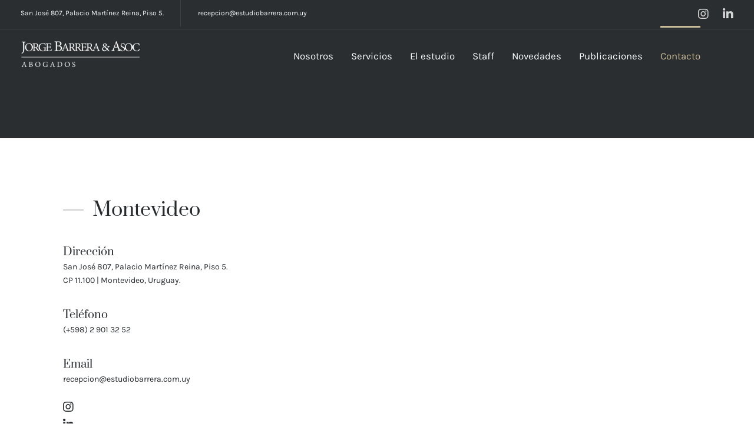

--- FILE ---
content_type: text/html; charset=UTF-8
request_url: https://estudiobarrera.com.uy/contacto/
body_size: 11387
content:
<!doctype html><html lang="es" ><head><meta charset="UTF-8"><meta name="description" content=""><meta name="viewport" content="width=device-width, initial-scale=1"><meta name="format-detection" content="telephone=no"><meta name="format-detection" content="address=no"><meta http-equiv="X-UA-Compatible" content="IE=edge"><!-- Favicon --><link rel="apple-touch-icon" sizes="180x180" href="img/favicon/apple-touch-icon.png"><link rel="icon" type="image/png" sizes="32x32" href="img/favicon/favicon-32x32.png"><link rel="icon" type="image/png" sizes="16x16" href="img/favicon/favicon-16x16.png"><link rel="manifest" href="img/favicon/site.webmanifest"><link rel="mask-icon" href="img/favicon/safari-pinned-tab.svg" color="#4b65fa"><meta name="msapplication-TileColor" content="#ffffff"><meta name="theme-color" content="#ffffff"><!-- Bootstrap grid --><link rel="stylesheet" href="https://estudiobarrera.com.uy/wp-content/themes/jorgebarrera/css/bootstrap-grid.min.css"><!-- Normalize --><link data-minify="1" rel="stylesheet" href="https://estudiobarrera.com.uy/wp-content/cache/min/1/wp-content/themes/jorgebarrera/css/normalize.css?ver=1743254990"><!-- Main style --><link data-minify="1" href="https://estudiobarrera.com.uy/wp-content/cache/min/1/wp-content/themes/jorgebarrera/style.css?ver=1743254991" rel="stylesheet"><!-- REVOLUTION STYLE SHEETS --><link data-minify="1" rel="stylesheet" type="text/css" href="https://estudiobarrera.com.uy/wp-content/cache/min/1/wp-content/themes/jorgebarrera/revolution/css/settings.css?ver=1743254991"><link data-minify="1" rel="stylesheet" type="text/css" href="https://estudiobarrera.com.uy/wp-content/cache/min/1/wp-content/themes/jorgebarrera/revolution/css/layers.css?ver=1743254991"><link data-minify="1" rel="stylesheet" type="text/css" href="https://estudiobarrera.com.uy/wp-content/cache/min/1/wp-content/themes/jorgebarrera/revolution/css/navigation.css?ver=1743254991"> <style>img:is([sizes="auto" i], [sizes^="auto," i]) { contain-intrinsic-size: 3000px 1500px }</style><!-- Optimización para motores de búsqueda de Rank Math - https://rankmath.com/ --><title>Contacto &bull; Jorge Barrera &amp; Asoc</title><meta name="description" content="La Firma de Abogados “Jorge Barrera &amp; Asociados” fue fundada por el Dr. Jorge Barrera en el año 1994 como un Estudio especializado en Derecho Penal,"/><meta name="robots" content="follow, index, max-snippet:-1, max-video-preview:-1, max-image-preview:large"/><link rel="canonical" href="https://estudiobarrera.com.uy/contacto/" /><meta property="og:locale" content="es_ES" /><meta property="og:type" content="article" /><meta property="og:title" content="Contacto &bull; Jorge Barrera &amp; Asoc" /><meta property="og:description" content="La Firma de Abogados “Jorge Barrera &amp; Asociados” fue fundada por el Dr. Jorge Barrera en el año 1994 como un Estudio especializado en Derecho Penal," /><meta property="og:url" content="https://estudiobarrera.com.uy/contacto/" /><meta property="og:site_name" content="Jorge Barrera &amp; Asoc" /><meta property="og:image" content="https://estudiobarrera.com.uy/wp-content/uploads/2021/12/Jorge-Barrera-Asoc-logo-opengraph.jpg" /><meta property="og:image:secure_url" content="https://estudiobarrera.com.uy/wp-content/uploads/2021/12/Jorge-Barrera-Asoc-logo-opengraph.jpg" /><meta property="og:image:width" content="1200" /><meta property="og:image:height" content="630" /><meta property="og:image:alt" content="Contacto" /><meta property="og:image:type" content="image/jpeg" /><meta property="article:published_time" content="2020-03-06T12:11:38+00:00" /><meta name="twitter:card" content="summary_large_image" /><meta name="twitter:title" content="Contacto &bull; Jorge Barrera &amp; Asoc" /><meta name="twitter:description" content="La Firma de Abogados “Jorge Barrera &amp; Asociados” fue fundada por el Dr. Jorge Barrera en el año 1994 como un Estudio especializado en Derecho Penal," /><meta name="twitter:image" content="https://estudiobarrera.com.uy/wp-content/uploads/2021/12/Jorge-Barrera-Asoc-logo-opengraph.jpg" /><meta name="twitter:label1" content="Tiempo de lectura" /><meta name="twitter:data1" content="Menos de un minuto" /><script type="application/ld+json" class="rank-math-schema">{"@context":"https://schema.org","@graph":[{"@type":"Organization","@id":"https://estudiobarrera.com.uy/#organization","name":"Jorge Barrera &amp; Asoc.","url":"http://estudiobarrera.com.uy","logo":{"@type":"ImageObject","@id":"https://estudiobarrera.com.uy/#logo","url":"http://estudiobarrera.com.uy/wp-content/uploads/2021/12/Jorge-Barrera-Asoc-logo-goole.jpg","contentUrl":"http://estudiobarrera.com.uy/wp-content/uploads/2021/12/Jorge-Barrera-Asoc-logo-goole.jpg","caption":"Jorge Barrera &amp; Asoc.","inLanguage":"es","width":"600","height":"600"}},{"@type":"WebSite","@id":"https://estudiobarrera.com.uy/#website","url":"https://estudiobarrera.com.uy","name":"Jorge Barrera &amp; Asoc.","publisher":{"@id":"https://estudiobarrera.com.uy/#organization"},"inLanguage":"es"},{"@type":"ImageObject","@id":"https://estudiobarrera.com.uy/wp-content/uploads/2021/12/Jorge-Barrera-Asoc-logo-opengraph.jpg","url":"https://estudiobarrera.com.uy/wp-content/uploads/2021/12/Jorge-Barrera-Asoc-logo-opengraph.jpg","width":"1200","height":"630","inLanguage":"es"},{"@type":"BreadcrumbList","@id":"https://estudiobarrera.com.uy/contacto/#breadcrumb","itemListElement":[{"@type":"ListItem","position":"1","item":{"@id":"https://estudiobarrera.com.uy","name":"Home"}},{"@type":"ListItem","position":"2","item":{"@id":"https://estudiobarrera.com.uy/contacto/","name":"Contacto"}}]},{"@type":"WebPage","@id":"https://estudiobarrera.com.uy/contacto/#webpage","url":"https://estudiobarrera.com.uy/contacto/","name":"Contacto &bull; Jorge Barrera &amp; Asoc","datePublished":"2020-03-06T12:11:38+00:00","dateModified":"2020-03-06T12:11:38+00:00","isPartOf":{"@id":"https://estudiobarrera.com.uy/#website"},"primaryImageOfPage":{"@id":"https://estudiobarrera.com.uy/wp-content/uploads/2021/12/Jorge-Barrera-Asoc-logo-opengraph.jpg"},"inLanguage":"es","breadcrumb":{"@id":"https://estudiobarrera.com.uy/contacto/#breadcrumb"}},{"@type":"Person","@id":"https://estudiobarrera.com.uy/author/admin-jorg3b4rrer4-2020/","name":"@Admin Jorg3B4rrer4 2020","url":"https://estudiobarrera.com.uy/author/admin-jorg3b4rrer4-2020/","image":{"@type":"ImageObject","@id":"https://secure.gravatar.com/avatar/a342e905ee24c6c361e82b4d413f46082f9cb66821b86b04ceeeec1e1e323315?s=96&amp;d=mm&amp;r=g","url":"https://secure.gravatar.com/avatar/a342e905ee24c6c361e82b4d413f46082f9cb66821b86b04ceeeec1e1e323315?s=96&amp;d=mm&amp;r=g","caption":"@Admin Jorg3B4rrer4 2020","inLanguage":"es"},"worksFor":{"@id":"https://estudiobarrera.com.uy/#organization"}},{"@type":"Article","headline":"Contacto &bull; Jorge Barrera &amp; Asoc","datePublished":"2020-03-06T12:11:38+00:00","dateModified":"2020-03-06T12:11:38+00:00","author":{"@id":"https://estudiobarrera.com.uy/author/admin-jorg3b4rrer4-2020/","name":"@Admin Jorg3B4rrer4 2020"},"publisher":{"@id":"https://estudiobarrera.com.uy/#organization"},"description":"La Firma de Abogados \u201cJorge Barrera &amp; Asociados\u201d fue fundada por el Dr. Jorge Barrera en el a\u00f1o 1994 como un Estudio especializado en Derecho Penal,","name":"Contacto &bull; Jorge Barrera &amp; Asoc","@id":"https://estudiobarrera.com.uy/contacto/#richSnippet","isPartOf":{"@id":"https://estudiobarrera.com.uy/contacto/#webpage"},"image":{"@id":"https://estudiobarrera.com.uy/wp-content/uploads/2021/12/Jorge-Barrera-Asoc-logo-opengraph.jpg"},"inLanguage":"es","mainEntityOfPage":{"@id":"https://estudiobarrera.com.uy/contacto/#webpage"}}]}</script><!-- /Plugin Rank Math WordPress SEO --><style id='wp-emoji-styles-inline-css' type='text/css'>img.wp-smiley, img.emoji {	display: inline !important;	border: none !important;	box-shadow: none !important;	height: 1em !important;	width: 1em !important;	margin: 0 0.07em !important;	vertical-align: -0.1em !important;	background: none !important;	padding: 0 !important;	}</style><link rel='stylesheet' id='wp-block-library-css' href='https://estudiobarrera.com.uy/wp-includes/css/dist/block-library/style.min.css?ver=d9b7947318a6ca2cebb008dd2916c973' type='text/css' media='all' /><style id='classic-theme-styles-inline-css' type='text/css'>/*! This file is auto-generated */
.wp-block-button__link{color:#fff;background-color:#32373c;border-radius:9999px;box-shadow:none;text-decoration:none;padding:calc(.667em + 2px) calc(1.333em + 2px);font-size:1.125em}.wp-block-file__button{background:#32373c;color:#fff;text-decoration:none}</style><style id='global-styles-inline-css' type='text/css'>:root{--wp--preset--aspect-ratio--square: 1;--wp--preset--aspect-ratio--4-3: 4/3;--wp--preset--aspect-ratio--3-4: 3/4;--wp--preset--aspect-ratio--3-2: 3/2;--wp--preset--aspect-ratio--2-3: 2/3;--wp--preset--aspect-ratio--16-9: 16/9;--wp--preset--aspect-ratio--9-16: 9/16;--wp--preset--color--black: #000000;--wp--preset--color--cyan-bluish-gray: #abb8c3;--wp--preset--color--white: #ffffff;--wp--preset--color--pale-pink: #f78da7;--wp--preset--color--vivid-red: #cf2e2e;--wp--preset--color--luminous-vivid-orange: #ff6900;--wp--preset--color--luminous-vivid-amber: #fcb900;--wp--preset--color--light-green-cyan: #7bdcb5;--wp--preset--color--vivid-green-cyan: #00d084;--wp--preset--color--pale-cyan-blue: #8ed1fc;--wp--preset--color--vivid-cyan-blue: #0693e3;--wp--preset--color--vivid-purple: #9b51e0;--wp--preset--gradient--vivid-cyan-blue-to-vivid-purple: linear-gradient(135deg,rgba(6,147,227,1) 0%,rgb(155,81,224) 100%);--wp--preset--gradient--light-green-cyan-to-vivid-green-cyan: linear-gradient(135deg,rgb(122,220,180) 0%,rgb(0,208,130) 100%);--wp--preset--gradient--luminous-vivid-amber-to-luminous-vivid-orange: linear-gradient(135deg,rgba(252,185,0,1) 0%,rgba(255,105,0,1) 100%);--wp--preset--gradient--luminous-vivid-orange-to-vivid-red: linear-gradient(135deg,rgba(255,105,0,1) 0%,rgb(207,46,46) 100%);--wp--preset--gradient--very-light-gray-to-cyan-bluish-gray: linear-gradient(135deg,rgb(238,238,238) 0%,rgb(169,184,195) 100%);--wp--preset--gradient--cool-to-warm-spectrum: linear-gradient(135deg,rgb(74,234,220) 0%,rgb(151,120,209) 20%,rgb(207,42,186) 40%,rgb(238,44,130) 60%,rgb(251,105,98) 80%,rgb(254,248,76) 100%);--wp--preset--gradient--blush-light-purple: linear-gradient(135deg,rgb(255,206,236) 0%,rgb(152,150,240) 100%);--wp--preset--gradient--blush-bordeaux: linear-gradient(135deg,rgb(254,205,165) 0%,rgb(254,45,45) 50%,rgb(107,0,62) 100%);--wp--preset--gradient--luminous-dusk: linear-gradient(135deg,rgb(255,203,112) 0%,rgb(199,81,192) 50%,rgb(65,88,208) 100%);--wp--preset--gradient--pale-ocean: linear-gradient(135deg,rgb(255,245,203) 0%,rgb(182,227,212) 50%,rgb(51,167,181) 100%);--wp--preset--gradient--electric-grass: linear-gradient(135deg,rgb(202,248,128) 0%,rgb(113,206,126) 100%);--wp--preset--gradient--midnight: linear-gradient(135deg,rgb(2,3,129) 0%,rgb(40,116,252) 100%);--wp--preset--font-size--small: 13px;--wp--preset--font-size--medium: 20px;--wp--preset--font-size--large: 36px;--wp--preset--font-size--x-large: 42px;--wp--preset--spacing--20: 0.44rem;--wp--preset--spacing--30: 0.67rem;--wp--preset--spacing--40: 1rem;--wp--preset--spacing--50: 1.5rem;--wp--preset--spacing--60: 2.25rem;--wp--preset--spacing--70: 3.38rem;--wp--preset--spacing--80: 5.06rem;--wp--preset--shadow--natural: 6px 6px 9px rgba(0, 0, 0, 0.2);--wp--preset--shadow--deep: 12px 12px 50px rgba(0, 0, 0, 0.4);--wp--preset--shadow--sharp: 6px 6px 0px rgba(0, 0, 0, 0.2);--wp--preset--shadow--outlined: 6px 6px 0px -3px rgba(255, 255, 255, 1), 6px 6px rgba(0, 0, 0, 1);--wp--preset--shadow--crisp: 6px 6px 0px rgba(0, 0, 0, 1);}:where(.is-layout-flex){gap: 0.5em;}:where(.is-layout-grid){gap: 0.5em;}body .is-layout-flex{display: flex;}.is-layout-flex{flex-wrap: wrap;align-items: center;}.is-layout-flex > :is(*, div){margin: 0;}body .is-layout-grid{display: grid;}.is-layout-grid > :is(*, div){margin: 0;}:where(.wp-block-columns.is-layout-flex){gap: 2em;}:where(.wp-block-columns.is-layout-grid){gap: 2em;}:where(.wp-block-post-template.is-layout-flex){gap: 1.25em;}:where(.wp-block-post-template.is-layout-grid){gap: 1.25em;}.has-black-color{color: var(--wp--preset--color--black) !important;}.has-cyan-bluish-gray-color{color: var(--wp--preset--color--cyan-bluish-gray) !important;}.has-white-color{color: var(--wp--preset--color--white) !important;}.has-pale-pink-color{color: var(--wp--preset--color--pale-pink) !important;}.has-vivid-red-color{color: var(--wp--preset--color--vivid-red) !important;}.has-luminous-vivid-orange-color{color: var(--wp--preset--color--luminous-vivid-orange) !important;}.has-luminous-vivid-amber-color{color: var(--wp--preset--color--luminous-vivid-amber) !important;}.has-light-green-cyan-color{color: var(--wp--preset--color--light-green-cyan) !important;}.has-vivid-green-cyan-color{color: var(--wp--preset--color--vivid-green-cyan) !important;}.has-pale-cyan-blue-color{color: var(--wp--preset--color--pale-cyan-blue) !important;}.has-vivid-cyan-blue-color{color: var(--wp--preset--color--vivid-cyan-blue) !important;}.has-vivid-purple-color{color: var(--wp--preset--color--vivid-purple) !important;}.has-black-background-color{background-color: var(--wp--preset--color--black) !important;}.has-cyan-bluish-gray-background-color{background-color: var(--wp--preset--color--cyan-bluish-gray) !important;}.has-white-background-color{background-color: var(--wp--preset--color--white) !important;}.has-pale-pink-background-color{background-color: var(--wp--preset--color--pale-pink) !important;}.has-vivid-red-background-color{background-color: var(--wp--preset--color--vivid-red) !important;}.has-luminous-vivid-orange-background-color{background-color: var(--wp--preset--color--luminous-vivid-orange) !important;}.has-luminous-vivid-amber-background-color{background-color: var(--wp--preset--color--luminous-vivid-amber) !important;}.has-light-green-cyan-background-color{background-color: var(--wp--preset--color--light-green-cyan) !important;}.has-vivid-green-cyan-background-color{background-color: var(--wp--preset--color--vivid-green-cyan) !important;}.has-pale-cyan-blue-background-color{background-color: var(--wp--preset--color--pale-cyan-blue) !important;}.has-vivid-cyan-blue-background-color{background-color: var(--wp--preset--color--vivid-cyan-blue) !important;}.has-vivid-purple-background-color{background-color: var(--wp--preset--color--vivid-purple) !important;}.has-black-border-color{border-color: var(--wp--preset--color--black) !important;}.has-cyan-bluish-gray-border-color{border-color: var(--wp--preset--color--cyan-bluish-gray) !important;}.has-white-border-color{border-color: var(--wp--preset--color--white) !important;}.has-pale-pink-border-color{border-color: var(--wp--preset--color--pale-pink) !important;}.has-vivid-red-border-color{border-color: var(--wp--preset--color--vivid-red) !important;}.has-luminous-vivid-orange-border-color{border-color: var(--wp--preset--color--luminous-vivid-orange) !important;}.has-luminous-vivid-amber-border-color{border-color: var(--wp--preset--color--luminous-vivid-amber) !important;}.has-light-green-cyan-border-color{border-color: var(--wp--preset--color--light-green-cyan) !important;}.has-vivid-green-cyan-border-color{border-color: var(--wp--preset--color--vivid-green-cyan) !important;}.has-pale-cyan-blue-border-color{border-color: var(--wp--preset--color--pale-cyan-blue) !important;}.has-vivid-cyan-blue-border-color{border-color: var(--wp--preset--color--vivid-cyan-blue) !important;}.has-vivid-purple-border-color{border-color: var(--wp--preset--color--vivid-purple) !important;}.has-vivid-cyan-blue-to-vivid-purple-gradient-background{background: var(--wp--preset--gradient--vivid-cyan-blue-to-vivid-purple) !important;}.has-light-green-cyan-to-vivid-green-cyan-gradient-background{background: var(--wp--preset--gradient--light-green-cyan-to-vivid-green-cyan) !important;}.has-luminous-vivid-amber-to-luminous-vivid-orange-gradient-background{background: var(--wp--preset--gradient--luminous-vivid-amber-to-luminous-vivid-orange) !important;}.has-luminous-vivid-orange-to-vivid-red-gradient-background{background: var(--wp--preset--gradient--luminous-vivid-orange-to-vivid-red) !important;}.has-very-light-gray-to-cyan-bluish-gray-gradient-background{background: var(--wp--preset--gradient--very-light-gray-to-cyan-bluish-gray) !important;}.has-cool-to-warm-spectrum-gradient-background{background: var(--wp--preset--gradient--cool-to-warm-spectrum) !important;}.has-blush-light-purple-gradient-background{background: var(--wp--preset--gradient--blush-light-purple) !important;}.has-blush-bordeaux-gradient-background{background: var(--wp--preset--gradient--blush-bordeaux) !important;}.has-luminous-dusk-gradient-background{background: var(--wp--preset--gradient--luminous-dusk) !important;}.has-pale-ocean-gradient-background{background: var(--wp--preset--gradient--pale-ocean) !important;}.has-electric-grass-gradient-background{background: var(--wp--preset--gradient--electric-grass) !important;}.has-midnight-gradient-background{background: var(--wp--preset--gradient--midnight) !important;}.has-small-font-size{font-size: var(--wp--preset--font-size--small) !important;}.has-medium-font-size{font-size: var(--wp--preset--font-size--medium) !important;}.has-large-font-size{font-size: var(--wp--preset--font-size--large) !important;}.has-x-large-font-size{font-size: var(--wp--preset--font-size--x-large) !important;}
:where(.wp-block-post-template.is-layout-flex){gap: 1.25em;}:where(.wp-block-post-template.is-layout-grid){gap: 1.25em;}
:where(.wp-block-columns.is-layout-flex){gap: 2em;}:where(.wp-block-columns.is-layout-grid){gap: 2em;}
:root :where(.wp-block-pullquote){font-size: 1.5em;line-height: 1.6;}</style><link data-minify="1" rel='stylesheet' id='contact-form-7-css' href='https://estudiobarrera.com.uy/wp-content/cache/min/1/wp-content/plugins/contact-form-7/includes/css/styles.css?ver=1743254991' type='text/css' media='all' /><style id='contact-form-7-inline-css' type='text/css'>.wpcf7 .wpcf7-recaptcha iframe {margin-bottom: 0;}.wpcf7 .wpcf7-recaptcha[data-align="center"] > div {margin: 0 auto;}.wpcf7 .wpcf7-recaptcha[data-align="right"] > div {margin: 0 0 0 auto;}</style><style id='kadence-blocks-global-variables-inline-css' type='text/css'>:root {--global-kb-font-size-sm:clamp(0.8rem, 0.73rem + 0.217vw, 0.9rem);--global-kb-font-size-md:clamp(1.1rem, 0.995rem + 0.326vw, 1.25rem);--global-kb-font-size-lg:clamp(1.75rem, 1.576rem + 0.543vw, 2rem);--global-kb-font-size-xl:clamp(2.25rem, 1.728rem + 1.63vw, 3rem);--global-kb-font-size-xxl:clamp(2.5rem, 1.456rem + 3.26vw, 4rem);--global-kb-font-size-xxxl:clamp(2.75rem, 0.489rem + 7.065vw, 6rem);}:root {--global-palette1: #3182CE;--global-palette2: #2B6CB0;--global-palette3: #1A202C;--global-palette4: #2D3748;--global-palette5: #4A5568;--global-palette6: #718096;--global-palette7: #EDF2F7;--global-palette8: #F7FAFC;--global-palette9: #ffffff;}</style><link rel="https://api.w.org/" href="https://estudiobarrera.com.uy/wp-json/" /><link rel="alternate" title="JSON" type="application/json" href="https://estudiobarrera.com.uy/wp-json/wp/v2/pages/13" /><link rel="alternate" title="oEmbed (JSON)" type="application/json+oembed" href="https://estudiobarrera.com.uy/wp-json/oembed/1.0/embed?url=https%3A%2F%2Festudiobarrera.com.uy%2Fcontacto%2F" /><link rel="alternate" title="oEmbed (XML)" type="text/xml+oembed" href="https://estudiobarrera.com.uy/wp-json/oembed/1.0/embed?url=https%3A%2F%2Festudiobarrera.com.uy%2Fcontacto%2F&#038;format=xml" /><noscript><style id="rocket-lazyload-nojs-css">.rll-youtube-player, [data-lazy-src]{display:none !important;}</style></noscript> </head> <body class="wp-singular page-template page-template-contacto page-template-contacto-php page page-id-13 wp-theme-jorgebarrera contacto fadeIn toggler out" > <header class="wrapp-header wrapp-header--01"> <div class="info-block-01"> <div class="container-fluid"> <div class="row"> <div class="col-md-8 col-lg-8 col-xl-6 text-md-center"> <div class="info-block-01__address-wrapp"> <p class="info-block-01__address"> San José 807, Palacio Martínez Reina, Piso 5. </p> </div> <a class="info-block-01__email" href="mailto:info@company.com"> recepcion@estudiobarrera.com.uy </a> </div> <div class="col-md-4 col-lg-4 col-xl-6 d-flex justify-content-end align-items-center"> <!-- <a href="https://estudiobarrera.com.uy/contacto" class="btn-top">Contacto</a> --> <ul class="social-list-02"> <li> <a href="https://www.instagram.com/estudiobarrera.uy/" target="_blank" > <i class="fab fa-instagram" aria-hidden="true"></i> </a> </li><li> <a href="https://www.linkedin.com/company/jorge-barrera-asociados/about/" target="_blank" > <i class="fab fa-linkedin-in" aria-hidden="true"></i> </a> </li></ul> </div> </div> </div></div> <div class="header-content"> <div class="container-fluid"> <div class="row"> <div class="col-12 col-md-12 col-lg-3 col-xs-4"> <div class="logo-img"> <a href="https://estudiobarrera.com.uy"> <img class="trans" src="data:image/svg+xml,%3Csvg%20xmlns='http://www.w3.org/2000/svg'%20viewBox='0%200%200%200'%3E%3C/svg%3E" alt="" data-lazy-src="https://estudiobarrera.com.uy/wp-content/themes/jorgebarrera/img/jorge-barrera-logo-left.png"><noscript><img class="trans" src="https://estudiobarrera.com.uy/wp-content/themes/jorgebarrera/img/jorge-barrera-logo-left.png" alt=""></noscript> </a> </div> </div> <div class="col-12 col-md-12 col-lg-9 col-xs-8 d-flex justify-content-end align-items-center"> <div class="header-content-block"> <nav class="main-nav"><div class="main-nav__btn-wrapp"><div class="main-nav__btn"><div class="icon-left"></div><div class="icon-right"></div></div></div><ul class="main-nav__list"><li class="menu-item"><a href="https://estudiobarrera.com.uy?go=nosotros&lang=es" class="" data-gap="100" > Nosotros </a></li><li class="menu-item"><a href="https://estudiobarrera.com.uy?go=servicios&lang=es" class="" data-gap="100">Servicios</a></li><li class="menu-item "><a href="el-estudio" >El estudio</a></li><li class="menu-item"><a href="https://estudiobarrera.com.uy?go=staff&lang=es" class="" data-gap="100">Staff</a></li><li class="menu-item"><a href="https://estudiobarrera.com.uy/novedades" >Novedades</a></li><li class="menu-item"><a href="https://estudiobarrera.com.uy/publicaciones" >Publicaciones</a></li><li class="menu-item current-menu-ancestor"><a href="contacto">Contacto</a></li></ul></nav> <!-- <div class="contact-phone"> <p>(+598) 2 901 32 52</p> </div> --> </div> </div> </div> </div> </div> </header><main class="content-row"><div class="contacts_wrap contacts_fullwidth"><div class="row"><div class="col-md-6"><div class="contacts_fw_column"><h2 class="full-block-03__title">Montevideo</h2><h4>Dirección</h4><p>San José 807, Palacio Martínez Reina, Piso 5. <br>CP 11.100 | Montevideo, Uruguay.</p><h4>Teléfono</h4><p><a href="tel:(+598) 2 901 32 52">(+598) 2 901 32 52</a></p><h4>Email</h4><p><a href="mailto:(+598) 2 901 32 52">recepcion@estudiobarrera.com.uy</a></p><ul class="gt3_social"><li> <a href="https://www.instagram.com/estudiobarrera.uy/" target="_blank" > <i class="fab fa-instagram" aria-hidden="true"></i> </a> </li><li> <a href="https://www.linkedin.com/company/jorge-barrera-asociados/about/" target="_blank" > <i class="fab fa-linkedin-in" aria-hidden="true"></i> </a> </li></ul></div></div><div class="col-md-6"><iframe src="https://www.google.com/maps/embed?pb=!1m18!1m12!1m3!1d3271.9645598884167!2d-56.20117398464794!3d-34.907338881133484!2m3!1f0!2f0!3f0!3m2!1i1024!2i768!4f13.1!3m3!1m2!1s0x959f802b44266a45%3A0xb6cb4391f0938c11!2sSan%20Jos%C3%A9%20807%2C%2011100%20Montevideo%2C%20Departamento%20de%20Montevideo!5e0!3m2!1ses!2suy!4v1639397392116!5m2!1ses!2suy" width="600" height="450" style="border:0;" allowfullscreen="" loading="lazy"></iframe></div></div><div class="row pta-wrap"><div class="col-md-6"><iframe src="https://www.google.com/maps/embed?pb=!1m17!1m8!1m3!1d6545.902616181243!2d-55.047619!3d-34.882569!3m2!1i1024!2i768!4f13.1!4m6!3e6!4m0!4m3!3m2!1d-34.882622!2d-55.047601!5e0!3m2!1ses!2sbr!4v1581201777376!5m2!1ses!2sbr" frameborder="0" style="border:0;" allowfullscreen=""></iframe></div><div class="col-md-6"><div class="contacts_fw_column"><h2 class="full-block-03__title">Punta del Este</h2><h4>Dirección</h4><p>Ruta Interbalnearia, Km.118.500, <br>CP 20.004 | Portezuelo, Maldonado.</p><h4>Teléfono</h4><p><a href="tel:(+598) 2 901 32 52">(+598) 4257 7090</a></p><h4>Email</h4><p><a href="mailto:(+598) 2 901 32 52">recepcion@estudiobarrera.com.uy</a></p><ul class="gt3_social"><li> <a href="https://www.instagram.com/estudiobarrera.uy/" target="_blank" > <i class="fab fa-instagram" aria-hidden="true"></i> </a> </li><li> <a href="https://www.linkedin.com/company/jorge-barrera-asociados/about/" target="_blank" > <i class="fab fa-linkedin-in" aria-hidden="true"></i> </a> </li></ul></div></div></div><div class="container"><div class="row row-contact-title"><div class="col"><h2 class="content-title-02">Consulte</h2><p class="center_padding">Si tiene alguna duda o necesitas asesoramiento, <br>complete el formulario y en breve entraremos en contacto.</p></div></div><div id="contact-form" class="row"><div class="col-md-10 offset-md-1"><div class="gt3_form_wrap"><div class="contact_form"><div id="note"></div><div id="fields"><div class="wpcf7 no-js" id="wpcf7-f80-o1" lang="es-ES" dir="ltr" data-wpcf7-id="80"><div class="screen-reader-response"><p role="status" aria-live="polite" aria-atomic="true"></p> <ul></ul></div><form action="/contacto/#wpcf7-f80-o1" method="post" class="wpcf7-form init" aria-label="Formulario de contacto" novalidate="novalidate" data-status="init"><fieldset class="hidden-fields-container"><input type="hidden" name="_wpcf7" value="80" /><input type="hidden" name="_wpcf7_version" value="6.1.4" /><input type="hidden" name="_wpcf7_locale" value="es_ES" /><input type="hidden" name="_wpcf7_unit_tag" value="wpcf7-f80-o1" /><input type="hidden" name="_wpcf7_container_post" value="0" /><input type="hidden" name="_wpcf7_posted_data_hash" value="" /><input type="hidden" name="_wpcf7_recaptcha_response" value="" /></fieldset><div class="row"><div class="col-md-6"><p><span class="wpcf7-form-control-wrap" data-name="jbasoc-name"><input size="40" maxlength="400" class="wpcf7-form-control wpcf7-text wpcf7-validates-as-required" aria-required="true" aria-invalid="false" placeholder="Nombre*" value="" type="text" name="jbasoc-name" /></span></p></div><div class="col-md-6"><p><span class="wpcf7-form-control-wrap" data-name="jbasoc-email"><input size="40" maxlength="400" class="wpcf7-form-control wpcf7-email wpcf7-validates-as-required wpcf7-text wpcf7-validates-as-email" aria-required="true" aria-invalid="false" placeholder="E-mail*" value="" type="email" name="jbasoc-email" /></span></p></div><div class="col-md-6"><p><span class="wpcf7-form-control-wrap" data-name="jbasoc-tel"><input size="40" maxlength="400" class="wpcf7-form-control wpcf7-tel wpcf7-text wpcf7-validates-as-tel" aria-invalid="false" placeholder="Teléfono" value="" type="tel" name="jbasoc-tel" /></span></p></div><div class="col-md-6"><p><span class="wpcf7-form-control-wrap" data-name="jbasoc-subject"><input size="40" maxlength="400" class="wpcf7-form-control wpcf7-text" aria-invalid="false" placeholder="Asunto" value="" type="text" name="jbasoc-subject" /></span></p></div><div class="col-md-12"><p><span class="wpcf7-form-control-wrap" data-name="jbasoc-message"><textarea cols="40" rows="10" maxlength="2000" class="wpcf7-form-control wpcf7-textarea" aria-invalid="false" placeholder="Mensaje" name="jbasoc-message"></textarea></span></p><div class="text-center d-flex flex-column align-items-center"><div class="mb-1"><span class="wpcf7-form-control-wrap recaptcha" data-name="recaptcha"><span data-sitekey="6LfQq58pAAAAAI034YcucifCpzxztRf_1tz-j38O" class="wpcf7-form-control wpcf7-recaptcha g-recaptcha"></span><noscript><div class="grecaptcha-noscript"><iframe src="https://www.google.com/recaptcha/api/fallback?k=6LfQq58pAAAAAI034YcucifCpzxztRf_1tz-j38O" frameborder="0" scrolling="no" width="310" height="430"></iframe><textarea name="g-recaptcha-response" rows="3" cols="40" placeholder="Aquí la respuesta de reCAPTCHA"></textarea></div></noscript></span></div><p><input class="wpcf7-form-control wpcf7-submit has-spinner" type="submit" value="Enviar" /></p></div></div></div><div class="wpcf7-response-output" aria-hidden="true"></div></form></div></div></div></div></div><div class="col-md-1"></div></div></div></div></main><!-- Footer --><footer id="foot" class="wrapp-footer "><div class="container"><div class="row"><div class="col-12 col-sm-12 col-md-12 col-lg-12 col-xl-3"><a href="index.html" class="footer-logo"><img src="data:image/svg+xml,%3Csvg%20xmlns='http://www.w3.org/2000/svg'%20viewBox='0%200%200%200'%3E%3C/svg%3E" alt="" data-lazy-src="https://estudiobarrera.com.uy/wp-content/themes/jorgebarrera/img/jorge-barrera-logo-footer-left.png"><noscript><img src="https://estudiobarrera.com.uy/wp-content/themes/jorgebarrera/img/jorge-barrera-logo-footer-left.png" alt=""></noscript></a><!-- <div class="textwidget"></div> --></div><div class="col-12 col-sm-4 col-md-4 col-lg-4 col-xl-3"><h3 class="widget-title">Calidad</h3><div class="textwidget w-lg-90" ><p>Latu Sistema y Quality Management Systems otorgaron a nuestro Estudio la certificación internacional ISO 9001/2000 en consultoría jurídica en Derecho Penal, Responsabilidad Civil y Derecho de Seguros.</p><figure class="latu"><img src="data:image/svg+xml,%3Csvg%20xmlns='http://www.w3.org/2000/svg'%20viewBox='0%200%200%200'%3E%3C/svg%3E" alt="" data-lazy-src="https://estudiobarrera.com.uy/wp-content/themes/jorgebarrera/img/logos_latu.png"><noscript><img src="https://estudiobarrera.com.uy/wp-content/themes/jorgebarrera/img/logos_latu.png" alt=""></noscript></figure></div></div><div class="col-12 col-sm-4 col-md-4 col-lg-4 col-xl-3"><h3 class="widget-title">Montevideo</h3><ul class="widget-contacts"><li>San José 807, </li><li>Palacio Martínez Reina,</li><li>Piso 5.</li><li>CP 11.100 </li><li><a href="mailto:recepcion@estudiobarrera.com.uy">recepcion@estudiobarrera.com.uy</a></li><li>Tel: (+598) 2 901 32 52</li></ul></div><div class="col-12 col-sm-4 col-md-4 col-lg-4 col-xl-3"><h3 class="widget-title">Punta del este</h3><ul class="widget-contacts"><li>Ruta Interbalnearia, </li><li>Km.118.500,</li><li>Portezuelo, Maldonado.</li><li>CP 20.004 </li><li><a href="mailto:recepcion@estudiobarrera.com.uy">recepcion@estudiobarrera.com.uy</a></li><li>Tel: (+598) 4257 7090</li></ul></div></div><div class="copyright-content"><div class="row"><div class="col-sm-12 col-md-12 col-lg-4 col-xl-4"><ul class="social-list-01"><li> <a href="https://www.instagram.com/estudiobarrera.uy/" target="_blank" > <i class="fab fa-instagram" aria-hidden="true"></i> </a> </li><li> <a href="https://www.linkedin.com/company/jorge-barrera-asociados/about/" target="_blank" > <i class="fab fa-linkedin-in" aria-hidden="true"></i> </a> </li></ul></div><div class="col-sm-12 col-md-12 col-lg-8 col-xl-8"><p class="copyright-text"> &copy; 2026 Jorge Barrera & Asoc. Todos los derechos reservados.</p></div></div></div></div><a href="#" class="back2top" title="Back to Top">Back to Top</a></footer><!-- JQuery --><script src="https://estudiobarrera.com.uy/wp-content/themes/jorgebarrera/js/jquery/jquery-2.2.4.min.js"></script><!-- REVOLUTION JS FILES --><script src="https://estudiobarrera.com.uy/wp-content/themes/jorgebarrera/revolution/js/jquery.themepunch.tools.min.js"></script><script src="https://estudiobarrera.com.uy/wp-content/themes/jorgebarrera/revolution/js/jquery.themepunch.revolution.min.js"></script><!-- SLIDER REVOLUTION 5.0 EXTENSIONS (Load Extensions only on Local File Systems ! The following part can be removed on Server for On Demand Loading) --> <script src="https://estudiobarrera.com.uy/wp-content/themes/jorgebarrera/revolution/js/extensions/revolution.extension.actions.min.js"></script> <script src="https://estudiobarrera.com.uy/wp-content/themes/jorgebarrera/revolution/js/extensions/revolution.extension.carousel.min.js"></script> <script src="https://estudiobarrera.com.uy/wp-content/themes/jorgebarrera/revolution/js/extensions/revolution.extension.kenburn.min.js"></script> <script src="https://estudiobarrera.com.uy/wp-content/themes/jorgebarrera/revolution/js/extensions/revolution.extension.layeranimation.min.js"></script> <script src="https://estudiobarrera.com.uy/wp-content/themes/jorgebarrera/revolution/js/extensions/revolution.extension.migration.min.js"></script> <script src="https://estudiobarrera.com.uy/wp-content/themes/jorgebarrera/revolution/js/extensions/revolution.extension.navigation.min.js"></script> <script src="https://estudiobarrera.com.uy/wp-content/themes/jorgebarrera/revolution/js/extensions/revolution.extension.parallax.min.js"></script> <script src="https://estudiobarrera.com.uy/wp-content/themes/jorgebarrera/revolution/js/extensions/revolution.extension.slideanims.min.js"></script> <script src="https://estudiobarrera.com.uy/wp-content/themes/jorgebarrera/revolution/js/extensions/revolution.extension.video.min.js"></script> <script src="https://kit.fontawesome.com/b2bae198b3.js" crossorigin="anonymous"></script> <!-- SuperFish --> <script src="https://estudiobarrera.com.uy/wp-content/themes/jorgebarrera/js/plugins/jquery.superfish.min.js"></script> <!-- Main navigation sticky --> <script src="https://estudiobarrera.com.uy/wp-content/themes/jorgebarrera/js/plugins/jquery.sticky.min.js"></script> <!-- Isotope --> <script src="https://estudiobarrera.com.uy/wp-content/themes/jorgebarrera/js/plugins/jquery.isotope.min.js"></script> <!-- Images loaded --> <script src="https://estudiobarrera.com.uy/wp-content/themes/jorgebarrera/js/plugins/jquery.imagesloaded.min.js"></script> <!-- Waypoint --> <script src="https://estudiobarrera.com.uy/wp-content/themes/jorgebarrera/js/plugins/jquery.waypoint.min.js"></script> <!-- Main script --> <script src="https://estudiobarrera.com.uy/wp-content/themes/jorgebarrera/js/main.js"></script> <script src="https://estudiobarrera.com.uy/wp-content/themes/jorgebarrera/revolution/js/rvstart.js"></script><script type="text/javascript" src="https://estudiobarrera.com.uy/wp-includes/js/dist/hooks.min.js?ver=4d63a3d491d11ffd8ac6" id="wp-hooks-js"></script><script type="text/javascript" src="https://estudiobarrera.com.uy/wp-includes/js/dist/i18n.min.js?ver=5e580eb46a90c2b997e6" id="wp-i18n-js"></script><script type="text/javascript" id="wp-i18n-js-after">/* <![CDATA[ */
wp.i18n.setLocaleData( { 'text direction\u0004ltr': [ 'ltr' ] } );
/* ]]> */</script><script type="text/javascript" src="https://estudiobarrera.com.uy/wp-content/plugins/contact-form-7/includes/swv/js/index.js?ver=6.1.4" id="swv-js"></script><script type="text/javascript" id="contact-form-7-js-translations">/* <![CDATA[ */
( function( domain, translations ) {	var localeData = translations.locale_data[ domain ] || translations.locale_data.messages;	localeData[""].domain = domain;	wp.i18n.setLocaleData( localeData, domain );
} )( "contact-form-7", {"translation-revision-date":"2025-12-01 15:45:40+0000","generator":"GlotPress\/4.0.3","domain":"messages","locale_data":{"messages":{"":{"domain":"messages","plural-forms":"nplurals=2; plural=n != 1;","lang":"es"},"This contact form is placed in the wrong place.":["Este formulario de contacto est\u00e1 situado en el lugar incorrecto."],"Error:":["Error:"]}},"comment":{"reference":"includes\/js\/index.js"}} );
/* ]]> */</script><script type="text/javascript" id="contact-form-7-js-before">/* <![CDATA[ */
var wpcf7 = { "api": { "root": "https:\/\/estudiobarrera.com.uy\/wp-json\/", "namespace": "contact-form-7\/v1" }, "cached": 1
};
/* ]]> */</script><script type="text/javascript" src="https://estudiobarrera.com.uy/wp-content/plugins/contact-form-7/includes/js/index.js?ver=6.1.4" id="contact-form-7-js"></script><script type="text/javascript" id="rocket-browser-checker-js-after">/* <![CDATA[ */
"use strict";var _createClass=function(){function defineProperties(target,props){for(var i=0;i<props.length;i++){var descriptor=props[i];descriptor.enumerable=descriptor.enumerable||!1,descriptor.configurable=!0,"value"in descriptor&&(descriptor.writable=!0),Object.defineProperty(target,descriptor.key,descriptor)}}return function(Constructor,protoProps,staticProps){return protoProps&&defineProperties(Constructor.prototype,protoProps),staticProps&&defineProperties(Constructor,staticProps),Constructor}}();function _classCallCheck(instance,Constructor){if(!(instance instanceof Constructor))throw new TypeError("Cannot call a class as a function")}var RocketBrowserCompatibilityChecker=function(){function RocketBrowserCompatibilityChecker(options){_classCallCheck(this,RocketBrowserCompatibilityChecker),this.passiveSupported=!1,this._checkPassiveOption(this),this.options=!!this.passiveSupported&&options}return _createClass(RocketBrowserCompatibilityChecker,[{key:"_checkPassiveOption",value:function(self){try{var options={get passive(){return!(self.passiveSupported=!0)}};window.addEventListener("test",null,options),window.removeEventListener("test",null,options)}catch(err){self.passiveSupported=!1}}},{key:"initRequestIdleCallback",value:function(){!1 in window&&(window.requestIdleCallback=function(cb){var start=Date.now();return setTimeout(function(){cb({didTimeout:!1,timeRemaining:function(){return Math.max(0,50-(Date.now()-start))}})},1)}),!1 in window&&(window.cancelIdleCallback=function(id){return clearTimeout(id)})}},{key:"isDataSaverModeOn",value:function(){return"connection"in navigator&&!0===navigator.connection.saveData}},{key:"supportsLinkPrefetch",value:function(){var elem=document.createElement("link");return elem.relList&&elem.relList.supports&&elem.relList.supports("prefetch")&&window.IntersectionObserver&&"isIntersecting"in IntersectionObserverEntry.prototype}},{key:"isSlowConnection",value:function(){return"connection"in navigator&&"effectiveType"in navigator.connection&&("2g"===navigator.connection.effectiveType||"slow-2g"===navigator.connection.effectiveType)}}]),RocketBrowserCompatibilityChecker}();
/* ]]> */</script><script type="text/javascript" id="rocket-preload-links-js-extra">/* <![CDATA[ */
var RocketPreloadLinksConfig = {"excludeUris":"\/(?:.+\/)?feed(?:\/(?:.+\/?)?)?$\/|\/(?:.+\/)?embed\/|\/(index\\.php\/)?wp\\-json(\/.*|$)\/|\/refer\/|\/go\/|\/recommend\/|\/recommends\/","usesTrailingSlash":"1","imageExt":"jpg|jpeg|gif|png|tiff|bmp|webp|avif|pdf|doc|docx|xls|xlsx|php","fileExt":"jpg|jpeg|gif|png|tiff|bmp|webp|avif|pdf|doc|docx|xls|xlsx|php|html|htm","siteUrl":"https:\/\/estudiobarrera.com.uy","onHoverDelay":"100","rateThrottle":"3"};
/* ]]> */</script><script type="text/javascript" id="rocket-preload-links-js-after">/* <![CDATA[ */
(function() {
"use strict";var r="function"==typeof Symbol&&"symbol"==typeof Symbol.iterator?function(e){return typeof e}:function(e){return e&&"function"==typeof Symbol&&e.constructor===Symbol&&e!==Symbol.prototype?"symbol":typeof e},e=function(){function i(e,t){for(var n=0;n<t.length;n++){var i=t[n];i.enumerable=i.enumerable||!1,i.configurable=!0,"value"in i&&(i.writable=!0),Object.defineProperty(e,i.key,i)}}return function(e,t,n){return t&&i(e.prototype,t),n&&i(e,n),e}}();function i(e,t){if(!(e instanceof t))throw new TypeError("Cannot call a class as a function")}var t=function(){function n(e,t){i(this,n),this.browser=e,this.config=t,this.options=this.browser.options,this.prefetched=new Set,this.eventTime=null,this.threshold=1111,this.numOnHover=0}return e(n,[{key:"init",value:function(){!this.browser.supportsLinkPrefetch()||this.browser.isDataSaverModeOn()||this.browser.isSlowConnection()||(this.regex={excludeUris:RegExp(this.config.excludeUris,"i"),images:RegExp(".("+this.config.imageExt+")$","i"),fileExt:RegExp(".("+this.config.fileExt+")$","i")},this._initListeners(this))}},{key:"_initListeners",value:function(e){-1<this.config.onHoverDelay&&document.addEventListener("mouseover",e.listener.bind(e),e.listenerOptions),document.addEventListener("mousedown",e.listener.bind(e),e.listenerOptions),document.addEventListener("touchstart",e.listener.bind(e),e.listenerOptions)}},{key:"listener",value:function(e){var t=e.target.closest("a"),n=this._prepareUrl(t);if(null!==n)switch(e.type){case"mousedown":case"touchstart":this._addPrefetchLink(n);break;case"mouseover":this._earlyPrefetch(t,n,"mouseout")}}},{key:"_earlyPrefetch",value:function(t,e,n){var i=this,r=setTimeout(function(){if(r=null,0===i.numOnHover)setTimeout(function(){return i.numOnHover=0},1e3);else if(i.numOnHover>i.config.rateThrottle)return;i.numOnHover++,i._addPrefetchLink(e)},this.config.onHoverDelay);t.addEventListener(n,function e(){t.removeEventListener(n,e,{passive:!0}),null!==r&&(clearTimeout(r),r=null)},{passive:!0})}},{key:"_addPrefetchLink",value:function(i){return this.prefetched.add(i.href),new Promise(function(e,t){var n=document.createElement("link");n.rel="prefetch",n.href=i.href,n.onload=e,n.onerror=t,document.head.appendChild(n)}).catch(function(){})}},{key:"_prepareUrl",value:function(e){if(null===e||"object"!==(void 0===e?"undefined":r(e))||!1 in e||-1===["http:","https:"].indexOf(e.protocol))return null;var t=e.href.substring(0,this.config.siteUrl.length),n=this._getPathname(e.href,t),i={original:e.href,protocol:e.protocol,origin:t,pathname:n,href:t+n};return this._isLinkOk(i)?i:null}},{key:"_getPathname",value:function(e,t){var n=t?e.substring(this.config.siteUrl.length):e;return n.startsWith("/")||(n="/"+n),this._shouldAddTrailingSlash(n)?n+"/":n}},{key:"_shouldAddTrailingSlash",value:function(e){return this.config.usesTrailingSlash&&!e.endsWith("/")&&!this.regex.fileExt.test(e)}},{key:"_isLinkOk",value:function(e){return null!==e&&"object"===(void 0===e?"undefined":r(e))&&(!this.prefetched.has(e.href)&&e.origin===this.config.siteUrl&&-1===e.href.indexOf("?")&&-1===e.href.indexOf("#")&&!this.regex.excludeUris.test(e.href)&&!this.regex.images.test(e.href))}}],[{key:"run",value:function(){"undefined"!=typeof RocketPreloadLinksConfig&&new n(new RocketBrowserCompatibilityChecker({capture:!0,passive:!0}),RocketPreloadLinksConfig).init()}}]),n}();t.run();
}());
/* ]]> */</script><script type="text/javascript" id="mitra_scripts-js-extra">/* <![CDATA[ */
var mitra_local_vars = {"home_url":"https:\/\/estudiobarrera.com.uy","template_url":"https:\/\/estudiobarrera.com.uy\/wp-content\/themes\/jorgebarrera","current_page":"contacto"};
/* ]]> */</script><script type="text/javascript" src="https://estudiobarrera.com.uy/wp-content/themes/jorgebarrera/js/scripts.mitra.js?ver=1769020189" id="mitra_scripts-js"></script><script type="text/javascript" src="https://estudiobarrera.com.uy/wp-content/plugins/wp-rocket/assets/js/heartbeat.js?ver=3.12.3.2" id="heartbeat-js"></script><script type="text/javascript" src="https://estudiobarrera.com.uy/wp-content/plugins/wpcf7-recaptcha/assets/js/wpcf7-recaptcha-controls.js?ver=1.2" id="wpcf7-recaptcha-controls-js"></script><script type="text/javascript" id="google-recaptcha-js-extra">/* <![CDATA[ */
var wpcf7iqfix = {"recaptcha_empty":"Por favor, verifica que no eres un robot.","response_err":"wpcf7-recaptcha: No se ha podido verificar la respuesta de reCAPTCHA."};
/* ]]> */</script><script type="text/javascript" src="https://www.google.com/recaptcha/api.js?hl=es_ES&amp;onload=recaptchaCallback&amp;render=explicit&amp;ver=2.0" id="google-recaptcha-js"></script><script type="speculationrules">{"prefetch":[{"source":"document","where":{"and":[{"href_matches":"\/*"},{"not":{"href_matches":["\/wp-*.php","\/wp-admin\/*","\/wp-content\/uploads\/*","\/wp-content\/*","\/wp-content\/plugins\/*","\/wp-content\/themes\/jorgebarrera\/*","\/*\\?(.+)"]}},{"not":{"selector_matches":"a[rel~=\"nofollow\"]"}},{"not":{"selector_matches":".no-prefetch, .no-prefetch a"}}]},"eagerness":"conservative"}]}</script><script>window.lazyLoadOptions=[{elements_selector:"img[data-lazy-src],.rocket-lazyload",data_src:"lazy-src",data_srcset:"lazy-srcset",data_sizes:"lazy-sizes",class_loading:"lazyloading",class_loaded:"lazyloaded",threshold:300,callback_loaded:function(element){if(element.tagName==="IFRAME"&&element.dataset.rocketLazyload=="fitvidscompatible"){if(element.classList.contains("lazyloaded")){if(typeof window.jQuery!="undefined"){if(jQuery.fn.fitVids){jQuery(element).parent().fitVids()}}}}}},{elements_selector:".rocket-lazyload",data_src:"lazy-src",data_srcset:"lazy-srcset",data_sizes:"lazy-sizes",class_loading:"lazyloading",class_loaded:"lazyloaded",threshold:300,}];window.addEventListener('LazyLoad::Initialized',function(e){var lazyLoadInstance=e.detail.instance;if(window.MutationObserver){var observer=new MutationObserver(function(mutations){var image_count=0;var iframe_count=0;var rocketlazy_count=0;mutations.forEach(function(mutation){for(var i=0;i<mutation.addedNodes.length;i++){if(typeof mutation.addedNodes[i].getElementsByTagName!=='function'){continue}
if(typeof mutation.addedNodes[i].getElementsByClassName!=='function'){continue}
images=mutation.addedNodes[i].getElementsByTagName('img');is_image=mutation.addedNodes[i].tagName=="IMG";iframes=mutation.addedNodes[i].getElementsByTagName('iframe');is_iframe=mutation.addedNodes[i].tagName=="IFRAME";rocket_lazy=mutation.addedNodes[i].getElementsByClassName('rocket-lazyload');image_count+=images.length;iframe_count+=iframes.length;rocketlazy_count+=rocket_lazy.length;if(is_image){image_count+=1}
if(is_iframe){iframe_count+=1}}});if(image_count>0||iframe_count>0||rocketlazy_count>0){lazyLoadInstance.update()}});var b=document.getElementsByTagName("body")[0];var config={childList:!0,subtree:!0};observer.observe(b,config)}},!1)</script><script data-no-minify="1" async src="https://estudiobarrera.com.uy/wp-content/plugins/wp-rocket/assets/js/lazyload/17.5/lazyload.min.js"></script></body></html>
<!-- This website is like a Rocket, isn't it? Performance optimized by WP Rocket. Learn more: https://wp-rocket.me - Debug: cached@1769020189 -->

--- FILE ---
content_type: text/html; charset=utf-8
request_url: https://www.google.com/recaptcha/api2/anchor?ar=1&k=6LfQq58pAAAAAI034YcucifCpzxztRf_1tz-j38O&co=aHR0cHM6Ly9lc3R1ZGlvYmFycmVyYS5jb20udXk6NDQz&hl=es&v=PoyoqOPhxBO7pBk68S4YbpHZ&size=normal&anchor-ms=20000&execute-ms=30000&cb=u3kms947b35h
body_size: 49724
content:
<!DOCTYPE HTML><html dir="ltr" lang="es"><head><meta http-equiv="Content-Type" content="text/html; charset=UTF-8">
<meta http-equiv="X-UA-Compatible" content="IE=edge">
<title>reCAPTCHA</title>
<style type="text/css">
/* cyrillic-ext */
@font-face {
  font-family: 'Roboto';
  font-style: normal;
  font-weight: 400;
  font-stretch: 100%;
  src: url(//fonts.gstatic.com/s/roboto/v48/KFO7CnqEu92Fr1ME7kSn66aGLdTylUAMa3GUBHMdazTgWw.woff2) format('woff2');
  unicode-range: U+0460-052F, U+1C80-1C8A, U+20B4, U+2DE0-2DFF, U+A640-A69F, U+FE2E-FE2F;
}
/* cyrillic */
@font-face {
  font-family: 'Roboto';
  font-style: normal;
  font-weight: 400;
  font-stretch: 100%;
  src: url(//fonts.gstatic.com/s/roboto/v48/KFO7CnqEu92Fr1ME7kSn66aGLdTylUAMa3iUBHMdazTgWw.woff2) format('woff2');
  unicode-range: U+0301, U+0400-045F, U+0490-0491, U+04B0-04B1, U+2116;
}
/* greek-ext */
@font-face {
  font-family: 'Roboto';
  font-style: normal;
  font-weight: 400;
  font-stretch: 100%;
  src: url(//fonts.gstatic.com/s/roboto/v48/KFO7CnqEu92Fr1ME7kSn66aGLdTylUAMa3CUBHMdazTgWw.woff2) format('woff2');
  unicode-range: U+1F00-1FFF;
}
/* greek */
@font-face {
  font-family: 'Roboto';
  font-style: normal;
  font-weight: 400;
  font-stretch: 100%;
  src: url(//fonts.gstatic.com/s/roboto/v48/KFO7CnqEu92Fr1ME7kSn66aGLdTylUAMa3-UBHMdazTgWw.woff2) format('woff2');
  unicode-range: U+0370-0377, U+037A-037F, U+0384-038A, U+038C, U+038E-03A1, U+03A3-03FF;
}
/* math */
@font-face {
  font-family: 'Roboto';
  font-style: normal;
  font-weight: 400;
  font-stretch: 100%;
  src: url(//fonts.gstatic.com/s/roboto/v48/KFO7CnqEu92Fr1ME7kSn66aGLdTylUAMawCUBHMdazTgWw.woff2) format('woff2');
  unicode-range: U+0302-0303, U+0305, U+0307-0308, U+0310, U+0312, U+0315, U+031A, U+0326-0327, U+032C, U+032F-0330, U+0332-0333, U+0338, U+033A, U+0346, U+034D, U+0391-03A1, U+03A3-03A9, U+03B1-03C9, U+03D1, U+03D5-03D6, U+03F0-03F1, U+03F4-03F5, U+2016-2017, U+2034-2038, U+203C, U+2040, U+2043, U+2047, U+2050, U+2057, U+205F, U+2070-2071, U+2074-208E, U+2090-209C, U+20D0-20DC, U+20E1, U+20E5-20EF, U+2100-2112, U+2114-2115, U+2117-2121, U+2123-214F, U+2190, U+2192, U+2194-21AE, U+21B0-21E5, U+21F1-21F2, U+21F4-2211, U+2213-2214, U+2216-22FF, U+2308-230B, U+2310, U+2319, U+231C-2321, U+2336-237A, U+237C, U+2395, U+239B-23B7, U+23D0, U+23DC-23E1, U+2474-2475, U+25AF, U+25B3, U+25B7, U+25BD, U+25C1, U+25CA, U+25CC, U+25FB, U+266D-266F, U+27C0-27FF, U+2900-2AFF, U+2B0E-2B11, U+2B30-2B4C, U+2BFE, U+3030, U+FF5B, U+FF5D, U+1D400-1D7FF, U+1EE00-1EEFF;
}
/* symbols */
@font-face {
  font-family: 'Roboto';
  font-style: normal;
  font-weight: 400;
  font-stretch: 100%;
  src: url(//fonts.gstatic.com/s/roboto/v48/KFO7CnqEu92Fr1ME7kSn66aGLdTylUAMaxKUBHMdazTgWw.woff2) format('woff2');
  unicode-range: U+0001-000C, U+000E-001F, U+007F-009F, U+20DD-20E0, U+20E2-20E4, U+2150-218F, U+2190, U+2192, U+2194-2199, U+21AF, U+21E6-21F0, U+21F3, U+2218-2219, U+2299, U+22C4-22C6, U+2300-243F, U+2440-244A, U+2460-24FF, U+25A0-27BF, U+2800-28FF, U+2921-2922, U+2981, U+29BF, U+29EB, U+2B00-2BFF, U+4DC0-4DFF, U+FFF9-FFFB, U+10140-1018E, U+10190-1019C, U+101A0, U+101D0-101FD, U+102E0-102FB, U+10E60-10E7E, U+1D2C0-1D2D3, U+1D2E0-1D37F, U+1F000-1F0FF, U+1F100-1F1AD, U+1F1E6-1F1FF, U+1F30D-1F30F, U+1F315, U+1F31C, U+1F31E, U+1F320-1F32C, U+1F336, U+1F378, U+1F37D, U+1F382, U+1F393-1F39F, U+1F3A7-1F3A8, U+1F3AC-1F3AF, U+1F3C2, U+1F3C4-1F3C6, U+1F3CA-1F3CE, U+1F3D4-1F3E0, U+1F3ED, U+1F3F1-1F3F3, U+1F3F5-1F3F7, U+1F408, U+1F415, U+1F41F, U+1F426, U+1F43F, U+1F441-1F442, U+1F444, U+1F446-1F449, U+1F44C-1F44E, U+1F453, U+1F46A, U+1F47D, U+1F4A3, U+1F4B0, U+1F4B3, U+1F4B9, U+1F4BB, U+1F4BF, U+1F4C8-1F4CB, U+1F4D6, U+1F4DA, U+1F4DF, U+1F4E3-1F4E6, U+1F4EA-1F4ED, U+1F4F7, U+1F4F9-1F4FB, U+1F4FD-1F4FE, U+1F503, U+1F507-1F50B, U+1F50D, U+1F512-1F513, U+1F53E-1F54A, U+1F54F-1F5FA, U+1F610, U+1F650-1F67F, U+1F687, U+1F68D, U+1F691, U+1F694, U+1F698, U+1F6AD, U+1F6B2, U+1F6B9-1F6BA, U+1F6BC, U+1F6C6-1F6CF, U+1F6D3-1F6D7, U+1F6E0-1F6EA, U+1F6F0-1F6F3, U+1F6F7-1F6FC, U+1F700-1F7FF, U+1F800-1F80B, U+1F810-1F847, U+1F850-1F859, U+1F860-1F887, U+1F890-1F8AD, U+1F8B0-1F8BB, U+1F8C0-1F8C1, U+1F900-1F90B, U+1F93B, U+1F946, U+1F984, U+1F996, U+1F9E9, U+1FA00-1FA6F, U+1FA70-1FA7C, U+1FA80-1FA89, U+1FA8F-1FAC6, U+1FACE-1FADC, U+1FADF-1FAE9, U+1FAF0-1FAF8, U+1FB00-1FBFF;
}
/* vietnamese */
@font-face {
  font-family: 'Roboto';
  font-style: normal;
  font-weight: 400;
  font-stretch: 100%;
  src: url(//fonts.gstatic.com/s/roboto/v48/KFO7CnqEu92Fr1ME7kSn66aGLdTylUAMa3OUBHMdazTgWw.woff2) format('woff2');
  unicode-range: U+0102-0103, U+0110-0111, U+0128-0129, U+0168-0169, U+01A0-01A1, U+01AF-01B0, U+0300-0301, U+0303-0304, U+0308-0309, U+0323, U+0329, U+1EA0-1EF9, U+20AB;
}
/* latin-ext */
@font-face {
  font-family: 'Roboto';
  font-style: normal;
  font-weight: 400;
  font-stretch: 100%;
  src: url(//fonts.gstatic.com/s/roboto/v48/KFO7CnqEu92Fr1ME7kSn66aGLdTylUAMa3KUBHMdazTgWw.woff2) format('woff2');
  unicode-range: U+0100-02BA, U+02BD-02C5, U+02C7-02CC, U+02CE-02D7, U+02DD-02FF, U+0304, U+0308, U+0329, U+1D00-1DBF, U+1E00-1E9F, U+1EF2-1EFF, U+2020, U+20A0-20AB, U+20AD-20C0, U+2113, U+2C60-2C7F, U+A720-A7FF;
}
/* latin */
@font-face {
  font-family: 'Roboto';
  font-style: normal;
  font-weight: 400;
  font-stretch: 100%;
  src: url(//fonts.gstatic.com/s/roboto/v48/KFO7CnqEu92Fr1ME7kSn66aGLdTylUAMa3yUBHMdazQ.woff2) format('woff2');
  unicode-range: U+0000-00FF, U+0131, U+0152-0153, U+02BB-02BC, U+02C6, U+02DA, U+02DC, U+0304, U+0308, U+0329, U+2000-206F, U+20AC, U+2122, U+2191, U+2193, U+2212, U+2215, U+FEFF, U+FFFD;
}
/* cyrillic-ext */
@font-face {
  font-family: 'Roboto';
  font-style: normal;
  font-weight: 500;
  font-stretch: 100%;
  src: url(//fonts.gstatic.com/s/roboto/v48/KFO7CnqEu92Fr1ME7kSn66aGLdTylUAMa3GUBHMdazTgWw.woff2) format('woff2');
  unicode-range: U+0460-052F, U+1C80-1C8A, U+20B4, U+2DE0-2DFF, U+A640-A69F, U+FE2E-FE2F;
}
/* cyrillic */
@font-face {
  font-family: 'Roboto';
  font-style: normal;
  font-weight: 500;
  font-stretch: 100%;
  src: url(//fonts.gstatic.com/s/roboto/v48/KFO7CnqEu92Fr1ME7kSn66aGLdTylUAMa3iUBHMdazTgWw.woff2) format('woff2');
  unicode-range: U+0301, U+0400-045F, U+0490-0491, U+04B0-04B1, U+2116;
}
/* greek-ext */
@font-face {
  font-family: 'Roboto';
  font-style: normal;
  font-weight: 500;
  font-stretch: 100%;
  src: url(//fonts.gstatic.com/s/roboto/v48/KFO7CnqEu92Fr1ME7kSn66aGLdTylUAMa3CUBHMdazTgWw.woff2) format('woff2');
  unicode-range: U+1F00-1FFF;
}
/* greek */
@font-face {
  font-family: 'Roboto';
  font-style: normal;
  font-weight: 500;
  font-stretch: 100%;
  src: url(//fonts.gstatic.com/s/roboto/v48/KFO7CnqEu92Fr1ME7kSn66aGLdTylUAMa3-UBHMdazTgWw.woff2) format('woff2');
  unicode-range: U+0370-0377, U+037A-037F, U+0384-038A, U+038C, U+038E-03A1, U+03A3-03FF;
}
/* math */
@font-face {
  font-family: 'Roboto';
  font-style: normal;
  font-weight: 500;
  font-stretch: 100%;
  src: url(//fonts.gstatic.com/s/roboto/v48/KFO7CnqEu92Fr1ME7kSn66aGLdTylUAMawCUBHMdazTgWw.woff2) format('woff2');
  unicode-range: U+0302-0303, U+0305, U+0307-0308, U+0310, U+0312, U+0315, U+031A, U+0326-0327, U+032C, U+032F-0330, U+0332-0333, U+0338, U+033A, U+0346, U+034D, U+0391-03A1, U+03A3-03A9, U+03B1-03C9, U+03D1, U+03D5-03D6, U+03F0-03F1, U+03F4-03F5, U+2016-2017, U+2034-2038, U+203C, U+2040, U+2043, U+2047, U+2050, U+2057, U+205F, U+2070-2071, U+2074-208E, U+2090-209C, U+20D0-20DC, U+20E1, U+20E5-20EF, U+2100-2112, U+2114-2115, U+2117-2121, U+2123-214F, U+2190, U+2192, U+2194-21AE, U+21B0-21E5, U+21F1-21F2, U+21F4-2211, U+2213-2214, U+2216-22FF, U+2308-230B, U+2310, U+2319, U+231C-2321, U+2336-237A, U+237C, U+2395, U+239B-23B7, U+23D0, U+23DC-23E1, U+2474-2475, U+25AF, U+25B3, U+25B7, U+25BD, U+25C1, U+25CA, U+25CC, U+25FB, U+266D-266F, U+27C0-27FF, U+2900-2AFF, U+2B0E-2B11, U+2B30-2B4C, U+2BFE, U+3030, U+FF5B, U+FF5D, U+1D400-1D7FF, U+1EE00-1EEFF;
}
/* symbols */
@font-face {
  font-family: 'Roboto';
  font-style: normal;
  font-weight: 500;
  font-stretch: 100%;
  src: url(//fonts.gstatic.com/s/roboto/v48/KFO7CnqEu92Fr1ME7kSn66aGLdTylUAMaxKUBHMdazTgWw.woff2) format('woff2');
  unicode-range: U+0001-000C, U+000E-001F, U+007F-009F, U+20DD-20E0, U+20E2-20E4, U+2150-218F, U+2190, U+2192, U+2194-2199, U+21AF, U+21E6-21F0, U+21F3, U+2218-2219, U+2299, U+22C4-22C6, U+2300-243F, U+2440-244A, U+2460-24FF, U+25A0-27BF, U+2800-28FF, U+2921-2922, U+2981, U+29BF, U+29EB, U+2B00-2BFF, U+4DC0-4DFF, U+FFF9-FFFB, U+10140-1018E, U+10190-1019C, U+101A0, U+101D0-101FD, U+102E0-102FB, U+10E60-10E7E, U+1D2C0-1D2D3, U+1D2E0-1D37F, U+1F000-1F0FF, U+1F100-1F1AD, U+1F1E6-1F1FF, U+1F30D-1F30F, U+1F315, U+1F31C, U+1F31E, U+1F320-1F32C, U+1F336, U+1F378, U+1F37D, U+1F382, U+1F393-1F39F, U+1F3A7-1F3A8, U+1F3AC-1F3AF, U+1F3C2, U+1F3C4-1F3C6, U+1F3CA-1F3CE, U+1F3D4-1F3E0, U+1F3ED, U+1F3F1-1F3F3, U+1F3F5-1F3F7, U+1F408, U+1F415, U+1F41F, U+1F426, U+1F43F, U+1F441-1F442, U+1F444, U+1F446-1F449, U+1F44C-1F44E, U+1F453, U+1F46A, U+1F47D, U+1F4A3, U+1F4B0, U+1F4B3, U+1F4B9, U+1F4BB, U+1F4BF, U+1F4C8-1F4CB, U+1F4D6, U+1F4DA, U+1F4DF, U+1F4E3-1F4E6, U+1F4EA-1F4ED, U+1F4F7, U+1F4F9-1F4FB, U+1F4FD-1F4FE, U+1F503, U+1F507-1F50B, U+1F50D, U+1F512-1F513, U+1F53E-1F54A, U+1F54F-1F5FA, U+1F610, U+1F650-1F67F, U+1F687, U+1F68D, U+1F691, U+1F694, U+1F698, U+1F6AD, U+1F6B2, U+1F6B9-1F6BA, U+1F6BC, U+1F6C6-1F6CF, U+1F6D3-1F6D7, U+1F6E0-1F6EA, U+1F6F0-1F6F3, U+1F6F7-1F6FC, U+1F700-1F7FF, U+1F800-1F80B, U+1F810-1F847, U+1F850-1F859, U+1F860-1F887, U+1F890-1F8AD, U+1F8B0-1F8BB, U+1F8C0-1F8C1, U+1F900-1F90B, U+1F93B, U+1F946, U+1F984, U+1F996, U+1F9E9, U+1FA00-1FA6F, U+1FA70-1FA7C, U+1FA80-1FA89, U+1FA8F-1FAC6, U+1FACE-1FADC, U+1FADF-1FAE9, U+1FAF0-1FAF8, U+1FB00-1FBFF;
}
/* vietnamese */
@font-face {
  font-family: 'Roboto';
  font-style: normal;
  font-weight: 500;
  font-stretch: 100%;
  src: url(//fonts.gstatic.com/s/roboto/v48/KFO7CnqEu92Fr1ME7kSn66aGLdTylUAMa3OUBHMdazTgWw.woff2) format('woff2');
  unicode-range: U+0102-0103, U+0110-0111, U+0128-0129, U+0168-0169, U+01A0-01A1, U+01AF-01B0, U+0300-0301, U+0303-0304, U+0308-0309, U+0323, U+0329, U+1EA0-1EF9, U+20AB;
}
/* latin-ext */
@font-face {
  font-family: 'Roboto';
  font-style: normal;
  font-weight: 500;
  font-stretch: 100%;
  src: url(//fonts.gstatic.com/s/roboto/v48/KFO7CnqEu92Fr1ME7kSn66aGLdTylUAMa3KUBHMdazTgWw.woff2) format('woff2');
  unicode-range: U+0100-02BA, U+02BD-02C5, U+02C7-02CC, U+02CE-02D7, U+02DD-02FF, U+0304, U+0308, U+0329, U+1D00-1DBF, U+1E00-1E9F, U+1EF2-1EFF, U+2020, U+20A0-20AB, U+20AD-20C0, U+2113, U+2C60-2C7F, U+A720-A7FF;
}
/* latin */
@font-face {
  font-family: 'Roboto';
  font-style: normal;
  font-weight: 500;
  font-stretch: 100%;
  src: url(//fonts.gstatic.com/s/roboto/v48/KFO7CnqEu92Fr1ME7kSn66aGLdTylUAMa3yUBHMdazQ.woff2) format('woff2');
  unicode-range: U+0000-00FF, U+0131, U+0152-0153, U+02BB-02BC, U+02C6, U+02DA, U+02DC, U+0304, U+0308, U+0329, U+2000-206F, U+20AC, U+2122, U+2191, U+2193, U+2212, U+2215, U+FEFF, U+FFFD;
}
/* cyrillic-ext */
@font-face {
  font-family: 'Roboto';
  font-style: normal;
  font-weight: 900;
  font-stretch: 100%;
  src: url(//fonts.gstatic.com/s/roboto/v48/KFO7CnqEu92Fr1ME7kSn66aGLdTylUAMa3GUBHMdazTgWw.woff2) format('woff2');
  unicode-range: U+0460-052F, U+1C80-1C8A, U+20B4, U+2DE0-2DFF, U+A640-A69F, U+FE2E-FE2F;
}
/* cyrillic */
@font-face {
  font-family: 'Roboto';
  font-style: normal;
  font-weight: 900;
  font-stretch: 100%;
  src: url(//fonts.gstatic.com/s/roboto/v48/KFO7CnqEu92Fr1ME7kSn66aGLdTylUAMa3iUBHMdazTgWw.woff2) format('woff2');
  unicode-range: U+0301, U+0400-045F, U+0490-0491, U+04B0-04B1, U+2116;
}
/* greek-ext */
@font-face {
  font-family: 'Roboto';
  font-style: normal;
  font-weight: 900;
  font-stretch: 100%;
  src: url(//fonts.gstatic.com/s/roboto/v48/KFO7CnqEu92Fr1ME7kSn66aGLdTylUAMa3CUBHMdazTgWw.woff2) format('woff2');
  unicode-range: U+1F00-1FFF;
}
/* greek */
@font-face {
  font-family: 'Roboto';
  font-style: normal;
  font-weight: 900;
  font-stretch: 100%;
  src: url(//fonts.gstatic.com/s/roboto/v48/KFO7CnqEu92Fr1ME7kSn66aGLdTylUAMa3-UBHMdazTgWw.woff2) format('woff2');
  unicode-range: U+0370-0377, U+037A-037F, U+0384-038A, U+038C, U+038E-03A1, U+03A3-03FF;
}
/* math */
@font-face {
  font-family: 'Roboto';
  font-style: normal;
  font-weight: 900;
  font-stretch: 100%;
  src: url(//fonts.gstatic.com/s/roboto/v48/KFO7CnqEu92Fr1ME7kSn66aGLdTylUAMawCUBHMdazTgWw.woff2) format('woff2');
  unicode-range: U+0302-0303, U+0305, U+0307-0308, U+0310, U+0312, U+0315, U+031A, U+0326-0327, U+032C, U+032F-0330, U+0332-0333, U+0338, U+033A, U+0346, U+034D, U+0391-03A1, U+03A3-03A9, U+03B1-03C9, U+03D1, U+03D5-03D6, U+03F0-03F1, U+03F4-03F5, U+2016-2017, U+2034-2038, U+203C, U+2040, U+2043, U+2047, U+2050, U+2057, U+205F, U+2070-2071, U+2074-208E, U+2090-209C, U+20D0-20DC, U+20E1, U+20E5-20EF, U+2100-2112, U+2114-2115, U+2117-2121, U+2123-214F, U+2190, U+2192, U+2194-21AE, U+21B0-21E5, U+21F1-21F2, U+21F4-2211, U+2213-2214, U+2216-22FF, U+2308-230B, U+2310, U+2319, U+231C-2321, U+2336-237A, U+237C, U+2395, U+239B-23B7, U+23D0, U+23DC-23E1, U+2474-2475, U+25AF, U+25B3, U+25B7, U+25BD, U+25C1, U+25CA, U+25CC, U+25FB, U+266D-266F, U+27C0-27FF, U+2900-2AFF, U+2B0E-2B11, U+2B30-2B4C, U+2BFE, U+3030, U+FF5B, U+FF5D, U+1D400-1D7FF, U+1EE00-1EEFF;
}
/* symbols */
@font-face {
  font-family: 'Roboto';
  font-style: normal;
  font-weight: 900;
  font-stretch: 100%;
  src: url(//fonts.gstatic.com/s/roboto/v48/KFO7CnqEu92Fr1ME7kSn66aGLdTylUAMaxKUBHMdazTgWw.woff2) format('woff2');
  unicode-range: U+0001-000C, U+000E-001F, U+007F-009F, U+20DD-20E0, U+20E2-20E4, U+2150-218F, U+2190, U+2192, U+2194-2199, U+21AF, U+21E6-21F0, U+21F3, U+2218-2219, U+2299, U+22C4-22C6, U+2300-243F, U+2440-244A, U+2460-24FF, U+25A0-27BF, U+2800-28FF, U+2921-2922, U+2981, U+29BF, U+29EB, U+2B00-2BFF, U+4DC0-4DFF, U+FFF9-FFFB, U+10140-1018E, U+10190-1019C, U+101A0, U+101D0-101FD, U+102E0-102FB, U+10E60-10E7E, U+1D2C0-1D2D3, U+1D2E0-1D37F, U+1F000-1F0FF, U+1F100-1F1AD, U+1F1E6-1F1FF, U+1F30D-1F30F, U+1F315, U+1F31C, U+1F31E, U+1F320-1F32C, U+1F336, U+1F378, U+1F37D, U+1F382, U+1F393-1F39F, U+1F3A7-1F3A8, U+1F3AC-1F3AF, U+1F3C2, U+1F3C4-1F3C6, U+1F3CA-1F3CE, U+1F3D4-1F3E0, U+1F3ED, U+1F3F1-1F3F3, U+1F3F5-1F3F7, U+1F408, U+1F415, U+1F41F, U+1F426, U+1F43F, U+1F441-1F442, U+1F444, U+1F446-1F449, U+1F44C-1F44E, U+1F453, U+1F46A, U+1F47D, U+1F4A3, U+1F4B0, U+1F4B3, U+1F4B9, U+1F4BB, U+1F4BF, U+1F4C8-1F4CB, U+1F4D6, U+1F4DA, U+1F4DF, U+1F4E3-1F4E6, U+1F4EA-1F4ED, U+1F4F7, U+1F4F9-1F4FB, U+1F4FD-1F4FE, U+1F503, U+1F507-1F50B, U+1F50D, U+1F512-1F513, U+1F53E-1F54A, U+1F54F-1F5FA, U+1F610, U+1F650-1F67F, U+1F687, U+1F68D, U+1F691, U+1F694, U+1F698, U+1F6AD, U+1F6B2, U+1F6B9-1F6BA, U+1F6BC, U+1F6C6-1F6CF, U+1F6D3-1F6D7, U+1F6E0-1F6EA, U+1F6F0-1F6F3, U+1F6F7-1F6FC, U+1F700-1F7FF, U+1F800-1F80B, U+1F810-1F847, U+1F850-1F859, U+1F860-1F887, U+1F890-1F8AD, U+1F8B0-1F8BB, U+1F8C0-1F8C1, U+1F900-1F90B, U+1F93B, U+1F946, U+1F984, U+1F996, U+1F9E9, U+1FA00-1FA6F, U+1FA70-1FA7C, U+1FA80-1FA89, U+1FA8F-1FAC6, U+1FACE-1FADC, U+1FADF-1FAE9, U+1FAF0-1FAF8, U+1FB00-1FBFF;
}
/* vietnamese */
@font-face {
  font-family: 'Roboto';
  font-style: normal;
  font-weight: 900;
  font-stretch: 100%;
  src: url(//fonts.gstatic.com/s/roboto/v48/KFO7CnqEu92Fr1ME7kSn66aGLdTylUAMa3OUBHMdazTgWw.woff2) format('woff2');
  unicode-range: U+0102-0103, U+0110-0111, U+0128-0129, U+0168-0169, U+01A0-01A1, U+01AF-01B0, U+0300-0301, U+0303-0304, U+0308-0309, U+0323, U+0329, U+1EA0-1EF9, U+20AB;
}
/* latin-ext */
@font-face {
  font-family: 'Roboto';
  font-style: normal;
  font-weight: 900;
  font-stretch: 100%;
  src: url(//fonts.gstatic.com/s/roboto/v48/KFO7CnqEu92Fr1ME7kSn66aGLdTylUAMa3KUBHMdazTgWw.woff2) format('woff2');
  unicode-range: U+0100-02BA, U+02BD-02C5, U+02C7-02CC, U+02CE-02D7, U+02DD-02FF, U+0304, U+0308, U+0329, U+1D00-1DBF, U+1E00-1E9F, U+1EF2-1EFF, U+2020, U+20A0-20AB, U+20AD-20C0, U+2113, U+2C60-2C7F, U+A720-A7FF;
}
/* latin */
@font-face {
  font-family: 'Roboto';
  font-style: normal;
  font-weight: 900;
  font-stretch: 100%;
  src: url(//fonts.gstatic.com/s/roboto/v48/KFO7CnqEu92Fr1ME7kSn66aGLdTylUAMa3yUBHMdazQ.woff2) format('woff2');
  unicode-range: U+0000-00FF, U+0131, U+0152-0153, U+02BB-02BC, U+02C6, U+02DA, U+02DC, U+0304, U+0308, U+0329, U+2000-206F, U+20AC, U+2122, U+2191, U+2193, U+2212, U+2215, U+FEFF, U+FFFD;
}

</style>
<link rel="stylesheet" type="text/css" href="https://www.gstatic.com/recaptcha/releases/PoyoqOPhxBO7pBk68S4YbpHZ/styles__ltr.css">
<script nonce="1YocXXMa6lYFXW7rsDPd7A" type="text/javascript">window['__recaptcha_api'] = 'https://www.google.com/recaptcha/api2/';</script>
<script type="text/javascript" src="https://www.gstatic.com/recaptcha/releases/PoyoqOPhxBO7pBk68S4YbpHZ/recaptcha__es.js" nonce="1YocXXMa6lYFXW7rsDPd7A">
      
    </script></head>
<body><div id="rc-anchor-alert" class="rc-anchor-alert"></div>
<input type="hidden" id="recaptcha-token" value="[base64]">
<script type="text/javascript" nonce="1YocXXMa6lYFXW7rsDPd7A">
      recaptcha.anchor.Main.init("[\x22ainput\x22,[\x22bgdata\x22,\x22\x22,\[base64]/[base64]/[base64]/[base64]/[base64]/UltsKytdPUU6KEU8MjA0OD9SW2wrK109RT4+NnwxOTI6KChFJjY0NTEyKT09NTUyOTYmJk0rMTxjLmxlbmd0aCYmKGMuY2hhckNvZGVBdChNKzEpJjY0NTEyKT09NTYzMjA/[base64]/[base64]/[base64]/[base64]/[base64]/[base64]/[base64]\x22,\[base64]\\u003d\\u003d\x22,\x22MnDCnMKbw4Fqwq5pw5fCmMKGKk5LJsOYI8KTDXvDgBfDicK0wpIEwpFrwqDCq1QqVHXCscKkwpXDqMKgw6vClzQsFHoQw5Unw47CvV1/AVfCsXfDhMOcw5rDngHCnsO2B23CuMK9SyjDo8Onw4c9UsOPw77Co03DocOxOsKeZMOZwqfDn1fCncKoasONw7zDqBlPw4BfSMOEwpvDpFQ/[base64]/XEvDl8OnZX1UwpJIwo0OBcKDw5jDtMO/GcO6w4QSRsOMwrLCvWrDjzp/[base64]/wqfCjnzDhQQ4w6zCh8KRRGkrwrPChF9MV8K0ElbDrMORJ8Ouwqg7wpMqwqoTw5rDiBDCgcKhw44Hwo3ClcKSw6UJYRfCtH/[base64]/embDpcOrHDjCgE5mwoPDnMKgwqzDicKoZjF+Pi9aP0s2RQ/DusO8DzodwqvDsCvDrsOEOVpNw7QjwqVHwrvCgsKuw4N5TQtKJ8O2ZTEWw78fZ8KnCj3CrMOJw7UTwqLDncOFQ8KgwpfChXTCtkFmwqjDoMOzw6/[base64]/[base64]/DicKfw40JBmxSwrAWw65lwqAiFEpgw4rDjsKMEsO8wrzCg0snwokNdgxGw6PCvsK4w4xvw5LDlS85wpPDlxl7EsOjcMO/[base64]/[base64]/DucOJwovDpsOswofDjTzDhcKyw7nCrUcoImANYT9pJcKNNWUPQzxTEh/Clj3DiGxkw6nDqisCEsOXw7I9woLChTXDjSvDp8KLwopJAGUVZ8OSYTPChsO+Ig3DscOKw7l2wpwSOMONw5JLf8O/RDlXesOkwqPDpj83w73CrQfDg0bClUvDrsOIwqNaw47CkyvDrg5Ew4Mfwq7Dj8OIwpImc3rDmMKgdRNNYVRlwotEGV/CqsOkdcK/C01fwqRawpNUasKvGsOdw7HDncKiw4rDhBgOdsK4OlzCtUpYNQsvwrVIakYzfsKjGFxBYnhAUnJwcCgJU8OrFgNzwr3DgH/DjsKBw50lw5DDmUDDhFJ/XMKQw7fCpG4wJ8KFGl/CsMO+wocgw7bChFkbwqHCr8OSw5TDi8OBDsKSwq7DlnNFNcO6wrlBwrYlwo5PJUg4HWNHGsKowp3Cr8KEFsO1w7TCvlJXw6/Cs0IUwpNyw6orw6EOUMOgcMOKwooTZ8Ocwog2cBVswqMQLk1ow4w/IsK9wpXDiR3CjsK7wqnCh2/[base64]/DmcK/[base64]/DlW/Ci3DCiUzCsBXDv8OEw4Byw7AOw5dHVzHClEjDhjHDusOlUgMzd8OoeU8lQG/CpWp0OTHCjnR7J8KtwphIXGBIUwPDocOKIm9HwpjDhyPDtsKdw6wbJEPDr8OwZHjCoABFT8OeRDY/w5LDlmjDgcKpw4JMw7k/CMOPSFTCusKZwq5rAH3DgMKLaAvClcKVWcOqw47ChxkhwofDukdAw7c3GcO1KBTCmErDmBLCpcKPcMOwwr8lEcOrGMOFDMO+FMKMTHjCkiZTdMKFZcKAcgc3wpDDg8Oqwp4rLcOITHLDnMO/w77CoXI8b8KywoRowowuw47DtXwQPMKcwoFFR8OswosVdUARw7XDpcKrSMKMwq/DqcOHFMKwRF3Dp8O+w5ARwr/Co8K5w73Dh8KnZcKQFT80woFKI8KzPcO1SwhbwpEmEl7CqBUtHW0Jw6PCjMK1wrR3wo/[base64]/[base64]/B1LCmTfDscKOecOwV1RUV8KVYQ7Ck8OdVcO7w5hsQcOjcmbCqXw1ZMOAwo7DrE/DvcKcEiIqNhDCmx1Zw5RbX8KXw7TDoBlxwoQ+wrHDvV3ChF7Cnx3Do8Kewoh4AcKJJsKfw4t2wqXDgR/CssK8w4bCscO+KcKfUcOYIW0Sw6fCu2bCszPDrXRGw69hw77Cn8ORw7lxAcK3eMKIw7zDrMKeJcOzwpTCowbCrX3CrzPCo2B9w591VcKjw59HVXsEwr/DqlhSBA/DgDfCp8O8bkRFw4DChiPDlVwSw5AfwqvCuMOFwpxIJMK9LsK1XMOGw7oLwpfCkREyN8KxXsKMw4jCgcK0wqXCuMKrNMKAw6HCg8ORw6/Cr8Kzw6oxwrljQg8rJcOvw7/CnMOpEGxKEHo2w5w/FhnCs8OGMMO0w7zCgcO0w6/[base64]/CrmN2EwcqUxkTwpzCkcOQwobCscKOwq/Du0HDrhcZKC11LMKOBT3DhGgzw4DCkcKLCcO5wp1CPcKrwqvCvcKxwqU4w43Dh8Oqw6vDr8Keb8KPJhTCjsKWw4jClxbDjRPDvsKZwpLDuwpTwokUw5Rxwr3Dl8OJOQVJfirCtMKkKR/DgcKrwoPDmT9vw5nDrw7DhMKOwqXCsHTCjA8QOVsZwqnDqHDCpX1bWMOSwpoHKD/DrR4EScKSw5zDiUt7wqHCnsOUdhzCsm3DssOVdcObSVjDqsOxMzIkRk8PXFVewpHCgFHChj17w4jCsGjCqx9nD8K6wovDhkfCgkMOw7nDocOvOCnCk8OiesOmBWwjSxvDuQlKwoUgwrvDoy/DmgQNwp/DnsKCbcOdM8KEw5HDrsKlw6VWKsOtK8K1DG/Co0LDpHoxBAnChcOJwqcsXVhyw73Dqls6VyXCm1k1AcKzfn0Dw5zChwPCkHcLw6B+wpNAPTLDhsKtDVQMD2Vfw7jDvENwwp/DtMKdUSHCksKDw7DDkFbDiVLCjMOOwpzCtcKXw6E0NMO+wojCpU7Cv1XCgiPCtC9fwrVDw5TDoC/DtR0+P8KgYMKXwqBXw41qEQTClRFhwoVyEsKlLVFZw6cmwolkwoF4w4XDhMOfw63DksKjwoMPw7h1w6/DrcKnXTLCq8KBOMOqwrdvSMKCTiAOw5Vyw73CosKBBQ1Kwq4Gwp/CuHRXwrp4EjFBDMK4AC/CtsOQwqDCrkTCtB0SdkoqG8OFYsOWwqfDnQ14dnHCncK4FcO3Xx1gDxVjwqzCoksOMX8Gw4XDosOBw5hUwr7CoXsEGwAww7TDsREpw6LDr8OKw65bw6c2FSPDtMOAdsKVw4cmEMOxw7R4bXLCucOHX8K+ZcOpXUrClnXCk13CsXbCtMK9WcK/LcONLVjDuyLDg1TDqsOAwpnCgMONw7haecKyw7FbGBvDsVvCsmDCiErDgRswI0vDgsKRw5bDp8Kvw4LCqU1TW1HCo11/csK5w7jCssKewrTCowPDtAUBSWg+KXQ5AlbDmFbCpsKGwpzDl8KLCcORwq3DlcObZlDDpm3DjC7CicOvPMONwqjDv8K+wqrDjMKOBWpBwpVIwoDDlFR7w6bDocObw5cdw4BLwp7Cr8KYeT7Dk0HDvsOBwpkvw6wWf8KSw5XCjBLDuMOmw6PCm8OUWQHDlcO6w6/[base64]/CnsOEGsKFw4/DgsKlCcOQwo5Tw6Qiw6vCkDJRYlzDoX/[base64]/CkXfDrkfCnMOoBcOHQlYeB2LDisKAw7MMASvCrsOZw7TDisKUw4clb8K2wp1KEMK/[base64]/DpkQDw7wgwosew4kXwr7CgDRCw6JywojChsOfc8OPw7IvfcOyw57DgWHDmGZlfwtzL8OtTXbCrsKvw6FQWxPCqcKfCMOwJRtpwotfYVBjOkAIwqt1eT4/w4Eow5pbTMOiw5lCV8OtwprCmX16c8K9wo7CqsO5YcOsfsK+dgjCpMKTwqQ3wplgwqJiZsOLw5xkw4XCjcKND8KpHW/CkMKewrLDjcK8fcOnX8KFw4U/wphGEGA1w4zDgMO5wqfDhhLDqMOawqFdw6HDkDPCmzpqfMOQwpHDmGJIIVTDgQANEMOofMKeWcOHDhDCoU51woXCoMKhSETDvDcHZsKzecK8woMGEiDDuikXwqnCm20DwoTDlDkxaMKSSMOINXvCusOWwqfDtiLDnGoyBcO0w63DkMOTA3LCrMK+L8O4w6p6JG/DlURxwpLDkXVTwpFiwqtCw7/CqMK4wqPCkyIVwqbDjggLNsK+JAAadMOgB09FwoYfw6lnAjbDlXnChMOtw59lw5rDk8OKw4IGw6Fswq5lwrjCtcOQV8OjHRphHzvCtsKtwpoDwprDv8KAwoITViRrU300w5p+c8OYw68Pb8KddTJBwoXCssO/w4TDoUpwwoYmwrTCsDvDtRNrFsKkw4DClMKsw6pwPi/[base64]/[base64]/[base64]/DtnPCk0jChhbCp8KhNsKyVsKOw4vCisKrIgd7w4vCssOCFzpfwr/[base64]/[base64]/CvSwhCcOywrkNYcK+Yw9uwr1DI8OvOMOtJsO7MXFjwrJywo7DtcO0wpzDpMOlwrQdwqjCssKZS8KKOsOsCWDDoWHDqGzDiW4NwpvDp8Oow6M5wrPCjcK4JsOhwoJQw7/DjcK7w7/DtcOZwpzDuHrDjXbDpSAZGcK+AsKHRBtKw5ZJwopwwonDn8O2PGfDiHtoGMKfOV3ClAYOIcKbwpzCvsK3w4PCsMO3Vx7DvMKnwp9bw6zDiVHCt20ZwrjCi2k6wozDn8K6UsKMw4nDmsKQB2kcwr/CtxMdKsOZw44/[base64]/DtsOVw69+e3FuwpBAwpbCv0XCmSRyUcOjw67CtyrClsKVI8OaS8OqwpFgwptNPjkrw7DCjibCssOzFsO3w7Fww5F3MMOTwoRUwrjDiTp+YAU0aENqw65lV8Kew4htw7fDjsOSw4QEw5TDtErCu8KAwqHDoWrDlycTw54rClXDgF9Ow4/DlFHDhj/CjcOCw4bCtcKCFsKiwo5gwrQRLlBbTH1Ew6Rbw4HChV3DksOPwrPCp8KlwqbDvcK3V3t3Oz0UK2ljE0nCh8K/wr00w5BdCMK4a8O4w6TCscO7KMOYwr/CknE/G8OBFjXCjl05w7bDji7Cjk02YcONw509w5HCoXxiLkLDtcKpw4kdHcKcw6PCoMOYVsO/wqI3fxbCtX7Dhxx1w6vCrVoUVcKoMEXDnQdow4FgSsKVPcKPCsKnRGoNwqhywqchw7Bgw7xGw5/CiS96dWwjGcO/wq15NMO/wr7DpMO9F8Oew6fDoXpfNcOsbcKLZ37CgT19wrRCwrDCmUlQQD1Hw5XCpVB6wrBpP8OfPsO4PSoUdRBPwrvCgVB4wq7Dv2fDsXLDncKKWXbCpnNmBsKLw4Fuw4pGKsO7CGxZZ8KoSMOCwrkMw4wXKFdAKsOxwrjCqMO/DsOEZDnCtcOgOcKWwovCtcKpw5Q7woHDn8OowowRLjgjw67DhMOpHC/Dl8OAY8KwwrkQYcK2VV1NPDDDlcKlCMOSwpvCmsKJaGnCpXrDjXfCn2F0a8OEU8OJwonDgsOwwqdlwqVef3lhMMOnw40fF8OCWg3CncKOVULDizEgWWd9JFLCv8O4wqcvF3nCocKNc2bDnwLCm8OSw6B7L8OzwqPCnMKXS8OqFUTDrMKZwpwTwqPCocKSw4jDtU/CnEgJw5gLwoBjw4zCi8KCw7PDuMOGVcKVK8Oyw7IRwr3DscKpwqZmw6LCrHtlE8KFD8OAUQrDq8KwACHCjMKuwph3w6JTw7FrLMONS8ONw5MIw4TDkkLCkMKxw4jCrcKvG2scw4ABTMKiQsKtX8KIRMKgdgHCjyMEw7fDuMOawq/CqG5DU8KlfUsoVMOhw6Rnw5hWbEXDsyBMw6J5w6/Ck8KUw6suKsOJwofCq8KoMG3ClcOxw4cYw4Jfwp9DFMKvwq4xw6N3Mg/DhzLCt8KZw5V7w4AlwofCo8O8LsOee13Do8KGGMOyf0nCl8KkUiPDtkxtTh7DtgrDqlkZHcOcMsKkw6fDgsKwYMKSwoY9w61EYjAWw48Vwo/CpMO3VsOVw5V8wo4KJcKRwpXCqMO0wqsiQsKLw6hWwr3CuwbCjsOKw43Cl8KPwpZRKMKoQcKRwpDDnjDCqsKSw7IRHAsyc2jDs8KJT0M1AMKqWWXCu8OUwr3CpBUgwo7CnAPClQDCvx1xc8KrwqXCgSlEwpfCpnFawpTCuTzCjMKkMzsew5/[base64]/[base64]/DhjHDjMKWw4omwpTCiBFWwqhrfMO8OsKnTcKeVF3Dih1AJ3U2A8OyGCwow5vCrlzDlsKZw4TCsMKHejABw7Fiw4p3eUQLw4HDnBjDqMKwLn7CvSnCq2/Cn8KbO300FVAzwqnCncOpEsK2wp/CjsKuBMKHWcOGbjLCv8KQPnbCm8OsHwVjw5kfTzIYwpFDw4oqP8O/wok8w6PCuMOwwoYQPk/CpFZWC1LDuFzDgsKnw4bDhMOQAMK/[base64]/CkkfDvUcEw6ISwr1WwrRxw4DDjcO3w7jDhMK/[base64]/DthEZw6vDiMKIwp8Vw6gJCVUZAF9KwqFJwrnCjnVkB8K9wqnCgSBWeA/DkyxUFcKrU8OLbRHDl8Oewrg8L8KQBgF/w7Ixw7/DpMOXLR/DslHDnsKNFTsrw4TDk8Ocw57Cv8OHw6bDrCAFw6zCtgfCtsOhIlRhGTkmwoTCu8OQw6jCvMOBw7w9S10gT2JVwr/CkRTCtVzDosKhwojChcOwRV7DpEfCoMKXw4rDt8KGwrAeMwLDlQ07QGPCgcOtRDjChkbDnMKCwrvCrm5nfABjw6bCq1nCnBBhH35Uw7zDiDxPVBplMsKJZMOMWzXDusKDG8O9w4k6RGZAwrPCo8OXB8KIBzk3I8KSw6TCi03DoGQ/w6bChsONwpvClcO0w6bCocKmwr4Tw4DClcKZfsKfworCvjlPwqg/YHvCo8KNw6vDhsKHAsKdZFDDv8OyCDDDkH/DicKCw4gOCcKlw6XDkmLCmMKLNyJcCcKMXMO5wrLDhcKUwrgWwpbDsW4Gwp3DtsKkw5p/OMOWe8KIalzCtcOcD8K6wrsCbUAhH8Kuw59Hw6JNBcKZDMK1w6HCgFfCpsKtCcOYb3PDsMK9SsK9N8OZw4t7wrnCtcOxAj4dacODSR8yw45jw7lOVzNeXsO9TUBtVsKLGSfDlnbCkcKHw5Z0w7/CtMKVw4XDkMKeIW0xwoYZdMKlIiLDhMKIwpJ9IBxcwozDpQ7DkHIiF8OswosBwr1lSMKOQsOewqfChFAneXpgeWvChHzDolXDhcKdwoLDgsKVK8KHD0gXwrnDhj8jKMKXw4DCs2F0Bn7CuDZSwq0uCMK2WR/[base64]/wrTDrWNnw4PCsh8Ewq/DlRAgwrbDnxoLwqFOaSnCox7CmMODwojCpMKywox7w6HCscKNbVPDmsKjVMKxw4lIw7U3wp7CmkAww6NZwrTCqHNuwrXDpcKvw7p4RCHDvX0Pw5LCh0DDk2DCqsOWHsKdUsO6wrrCl8K/wqTDkMKpGcKSwqvDl8Kww4xqw70FZwI9EHI3W8O5SSfDucKpe8Knw49iAAxvwoZOIcOTIsK6UcOCw6AwwotRGcO/wptmeMKmw6Yqw4wvd8OwQ8K+A8O1I19zwrvCrWfDqcOFwpLDr8KbCMKYQFBPG09rM0FNwrM3JlPDt8OAwosxKSIEw5Z9fXXCr8Owwp/[base64]/CsSDDr8K4wpUhWcKbATEpw7bDg2/Dgh/CkmTCqsOBwrMyZcO4w7fDqcKpCcKPwrlew43Csm/Di8K3XsKewq4AwrVuVEEfwrzCiMKCTlccwoFkw5LDukxGw6kXCT42wq0jw5jDi8OXOkIpXD/DtsOCw6FCc8KuwqzDn8OSG8KbWMOXE8KoEB/[base64]/[base64]/w5jCnU4gGsK+PsO1w5vCt37DoXdjwpdoV8ODKHFDwp5+QGjDrsKow59JwodYZ2nDlHMGQcK0w4N7XcKHNUjCgsKbwoHDsCLDrMODwplaw7JtXMOURsKTw5PDrcKFahrDnsOgw47Ch8KQCyXCr2TDgCpGwqYswq/[base64]/DocO9wrAbw7V6wpfCgjzCisKhwqB8w7/ClT/CksKSHENBeEPDg8O7YSgRw7bDpDrCnsOfw5thMkcAwpM6L8K7S8Ozw6sDwog6H8Kvw6DCsMORKcKdwrxsOiPDm3dPO8OEfxPCmnsiwoLCqk8Tw6d/HcKVaGDChSTDjMOrSHPCnHI3w4IQfcOoB8KvUg07UHzCnHDDmsK9UHrCiGHDpGcfCcKPw44Qw6PCgsKRUgY/BDwRF8Oxw7DDgMOHwoLDs2Jsw6dMNXDClcOsOX/DnsOPwpMXN8Ohwr/[base64]/DsxPDujcGwq5NPGBJYmbDnlLCpcKjNwjDkMKPwpgOesOfwrPDmsO+woHCpcK/[base64]/[base64]/DhjkEQsKUw6/[base64]/CjQltdMK8w5VkMGDCusOewpXDhALDkcO2MzfDsSDCry5HAcOTGiDDscOBw70rwofDlV4UB3cgNcOdwp8cdcKww6sCeFrCuMKxVH7DisKAw6Zpw4/Cm8KJw69VewoQw6vDuBdGw5BOdz83w57DlsKsw53Cr8KHwqY3wqTCtgMzwpnCm8K2OsOlwqVgRMOjLiLCuTrCl8Kpw7jChF5gesOpw7cWCG4QV0/CucOKb0PDm8Krwod2w6c/L3DDqD4Uwr/Cp8OQw7PDrMKvw5lkB2IgNR54ZTvDpcO9Bm0jw4rCkgLDmmk+wooBwrkXwojDvMOrwrcpw67CksKLwq/DpEzCkzzDqS1FwoJIBkfDpMOmw4nCqsKjw6bChMOac8KgU8OVw4vCvHbCtcKRwptswqvChX1zw57DusK5PRkDwqDCgS7DninCosOXw73CimETwppwwrbCt8OWK8K2TMOWfyN8JCQ5V8Kbwog7w7MEfmsQZcOiFlVeCx7DpSRdV8O3JAw4WMKoK0bCunDChF02w6s8w5/ClcOZw6kawprDrDM2Jz5jwrfCl8O7w7fCqm3DjiPDjsOIwohYw67CoCYWwpXColnCrsK9w5zDsB8Kw54nwqBhw4TChXfDjETDqUXDgsK5IzrDg8KBwrnCrEAlwr5zJ8KDw4gMOsKAS8KOw6vCuMOMdjfDhsKnwoYQw7BTw7LCtAB9Y3fDl8OUw5/CmDdLWMOVwrvCk8KcORzDvsO2w452ecOaw6IkGcKcw5YyP8KTVyzCtsKoB8O+ZUnDklNmwr4OHXrCn8Kfw5HDhsO4wp7CsMOvPUQ1w57CjMKVwrdvF2LDtsOJPUXDvcO8FhPDmcO/woc5RMKdMsKRwpscb0nDpMKLw7zDkB3Cn8K9w77ChHjCqcONw50qDkEwCAsbwr7DtcOsRi3DuQ5AX8Osw6tvw7oQw6FUXWjCgcOnDlDCqsK/E8OGw4DDiBpNw4zCo39fwphuwrzDuxXChMOiwohAG8KqwrnDtMOLw77DqMK7wqBDY0bDpxh9XcOIwprCgcK3w5XDuMKMw5PCs8K7NsKZQFvCvcOwwr4/EVpoJsOHY2nCnMKaw5HDmMOedMOgwobDrErCk8OUwovDnBR+w77Cl8O4JMOMM8KVBnpRT8KyNz50LhvCvm1rw6FXJQtcJ8OQw5/[base64]/woZVw7PCl8Ovw57CicKPSMKmw7xAw7pcwo8fwojDncOiwr/[base64]/w4tcw7/DtMKbacKje8KHHRjDt8KRw6INEEPCisOgGGvDvRrDmGvCq1BfaxfChzrDhGNtEhUqUcO/N8KZw4R4Y07DuwtaV8KRUSB8wo9Aw7XDuMKMLMK+w7bCjsORw7law4gbO8KAB2LDs8OkYcOhw5TDnTXCjcO5wpseAMO3UBLCtcOwZEBCFcOgw4bCrwLDj8O0BkUEwrfDoWjDscO0wrnDpcKxXQrDlsKhwpDCj2zDvnIqw73CtcKLwpsyw4kQwq/DvcKlwpLDlQTDqcKPwpzCiy1ewrh4w6YOw4jDs8KNYsObw5NuDMOtSsKqTR/ChMKywq0Mw73DlCLCiC4cRxLCjTsEwpLDkSNlaTHCuhjCucOUXsKgwpESUh/Ds8KxcE4ow67CvcOSw7vCp8K2XMORwpFeGHnCrcOfTHAnwrDCpl3CiMKxw5jCuH/Dr0nCtcKpbGNXMsKaw4YuVRfDmcKkw60DAiTDrcK6bMOSXVwqG8OsemM0ScK4UcKXZEkEbsONw4DDusKlScKEMBVYw5rDp2FWw6rClQbCgMKuw7QxUkbCuMKWfcKNMsOFd8KdKxVOw54Yw5fCnRzDqsO6SXjCisKmwqPDmMKQD8O9FFYzScKDw7zDu1s7U15Qwp/DgMOvE8OyHmMiGcO0wo7DvMKKw7FMwo/[base64]/Dq8KOZcOgwpPCrcO0a8KRw63DqcO3w7U0fMOCwoM8w4XCiDhmwrEZw4sIw5MgRxfCqiJVw6syZcOPcsOJZsKLw684PsKDWcO0w5/CqsOcAcKtw6vCrlQZdyTCtlvDrjTCqcKZwrV6wrkuwp8DNcKVwqZKw75nJVTCh8OcwqfCv8Kkwr/DnsOLwrfDqUrCmMKnw6lUw7cow5LDhk7CixnDkyYoQcKnw5Nlw4TDig3Dv0LCrj8McHHDgGfDm3QWw7MKcGjCjcOYw7nDmsO+wr1PIsOuKMOlIMOBc8Kfwo98w7wNC8Obw6guwq3Dl2Y4DsOBYMOmIcOvJkXCr8KUFT/Ct8KzwpzDsQfDuWsJB8KxwrHCmycaSzl2wrrCm8KNwoI7wpAvw67Cu2UZwozDlMKtwodREk3DscO1AWBzF17DiMKfw49Mw5B3CMKvSmbCmxMjQ8K5w4/[base64]/CgcOSw6xuwr3DtcK3wr/DkSgFw6sIGH7CvGwJwprCuGPDl1AgwqPDtAbChVrCrsKAwr8nKcO/[base64]/CuXjCu8OMw7DDtsOUbXBOODLCgzXDhcKIDSvClWLDrwrCq8OWw6xQw5tCw53CqcOpwpDCiMKAIXrDmMKfwo5pHjRqwrUMJ8KmBMKpecObwq5IworChMOawrhdCMK8w7jDvX4nwq/DssKPXMKawpNob8O3csOPGcOsYsKMw6XDvn/[base64]/Dg8Orw7hjcUM4bVYccAAsw7/Do8Obw7fDmDU0ViAzwovChAZcXcKkdR5/WsOUBU89fHHCn8OtwoIFNDLDgnjDgznCksONRMOxw40MY8KBw4rDtGXDjDXCvDzDvcK4VUEYwrN/[base64]/Ct8OfAsKSWilQwpMbw77CkTdMNS84JnJwwpHCgcKUPsO5wq3Cl8KyHwYkHgdHDmTDtAzDgcOaQXfClcK5K8KrS8K6w4AKw6U0wo/CoFtrJcOHwrUZRcOdw5DClcOBE8OqAw3CgMKhNSbCpsO4S8Ouw6PCkU3CgMO7woPDgB/CmVbChX3Dgh8SwplTw7M7ScO3wpgyWw5jwobDsS3DtMO7esKxHCnDusKgw6rCi2gCwroaZMOyw7Zrw7FaN8KsXcO7wpVKPkYsA8OywoJvTsKaw5/[base64]/w7V7w6VWKcOjO1I7wr7DgXzCrsKIwp/CqsOdwodvIDHCqEYcw4LCusO0woo0wrocwpTDmm3Dgw/CocOGVcKtwpwLYhRQXMO9ecK8RCV1XHleUcOgP8ONa8OJw7V2CSFwwqvCpcOHU8OKT8OAw4DDrcKYw5zCuBTDiWYvKcKmUsO4Y8OnCMO8L8K9w7MAwrJ/wp/[base64]/Dn8OyKMOqXMK3HsOZO8KveRDCocOBJcOew6MdGz0uwonCthnDv2fDo8OBH3/Dm1svwr93HcKbwrBow55oYsKFMcOITywZM0kgw7oxw4jDsDrDnUE3wrXCmsOtQxgkbsORwpHCo3tzw6E3fcOcw5fCvcKJwqbCtUfCkVNpe0succKURsKeZsONfcOXwpY/w6Rpw6RVLsOJw6sMFcOEdDAPd8O8w4k2wq3CsFAAeSMVw5dLw7PDtz8LwrDCosKHbgcMMsKXHFbDtkPChMKlbcOCFWLDu2nChMK3XsKewqFLwozCgcKGMW3CqsOwTz0xwqJoSzPDvUnDuFbDkELCkV9qw7Ygw5ZXw4hDw6sXw4TDt8OcVcK8WsKmwq/CgsOPwqZaSMOpKDvCucKBw57Ct8KuwokwYm7CpnbCtMO4cAkew4HDisKmPBLCnnDDkCxXw6jCtsOwIjRFUV0dwr8/[base64]/DgxBOCMKDw6UJfQRdwqtYPMKLw6xAw6TCjsOKwqFuHMOQw7koL8KmwrHDhsKOw4LDszpNwrzCmzEwK8K/NsKJYcKIw4lewpB7w4E7aALCusOKL0DCl8KOBA1fwoLDrmIeXgTCisOLw6gtwogtHSRXdsOWwpjDqmHChMOge8KMVMK6K8OhRFLCnMO2w6nDnS8+w6DDh8KowpzCtypQw63CjcKbwowTw4pDw7nCoBo4PhvCj8OlYcKOwrB4w5/DmBbClVEZw4hJw4DCqGDDoytPB8O1HHfDuMKPAQjCpw08I8ObwrLDoMKjUcKGFnFEw7B0f8KGwpvCosOzwqXCm8KSAAYfw6nDnwt8NMOOw6zCsl5sJnDDnMOJwoYxw4PDmgRxB8KtwqTCkTvDsFR/woPDmMOSw7/[base64]/wpDCrztnw5LDuABhYMKKFR1UwoXDpcObw7PDvWZVXMOiBcOVw51ZZsODM3JHwroga8Ojw7dLw4A5w4XCsUwdw7fDhsKqw77CgcOiImMeVMKyIzLCrU/DkiMdwp/[base64]/[base64]/[base64]/ChsOlwqJ7Y2ZKw4vDmMK0w5NpUDFVw5LCuXjCo8OrKsKKw7/DsGRbwpVrw4cdwqvCkMK3w7VGWVfDijPDizfCm8KXdMOCwoUJw7vDiMOVIDbCimLCg0/DjXDCusO4dsOXcsO7WwHDvcOnw63CqcOSTMKEwqTDv8Kjc8K/[base64]/CqWzDlUnCiy/DqsO/w4ELw6VDK07Dv8KnwoA3w4MnVMKLw7rDoMOgwpTCuSx8wrvCsMKjPMO6wpHDksKew5hSw5XCv8KYw7gdwo3Cl8OXw742w6rCnHAPwoDCisKQw4t4w50Wwqg/LMO0JinDnmrDj8O3woYZwpTDiMO5Sx/CpcKywqjDjxdoLMKnwopKwrXCpMKMZ8K0STPCoHHCuibDoTwAJcKgIAHDgsKuwpUywqEYa8KEwrXCpC/DucOmJF/DriY9DMOlTsKeJHnCjh/Csl3DiVlpXMKqwr3DrWJBE2ZYTx5kfl1pw4lmWCPDnQPDi8K+wq7CgTkAMFrDhRZ/OCrDi8Oew6QBd8KKcVBEwrJVUlJ9w4nDtsOaw6zCuSUxwoxofjkBwohWw6HCmRp2wqVTJ8KJwoHCp8OQw4I9w6tVDMOlwq3Dn8KHAsOgw5DDtV7CmT7DnsKaw4zDnDE9GTZuwrnDjR3CvsKCLSHCjigQw7PDgTfDv3I4w6wNwofDl8OwwoJ3woPCrxLDmcOkwq0jJD8/wqwmN8KQw7LCgVPDgU/[base64]/[base64]/w4vCnTvDsVXDgcKewps4wrIjbjobw67CoifCr8Kzwrpmwo3CvcOQaMOHwqwIwoBDwr7CtVPCh8OIO0TDksKNw4fDl8OdAsKuwrxqw6kzMElgbxlzQD/Di0kgwoswwrHCk8KWw7vDt8ONFcOCwogfQsKqVMKSw6jCvkRIMhLCkCfDu3zDrMKXw6/DrMOdw45Fw5IFVxrDkjbDpXDCuCvCqsOHw4BMHMK6wq9AfcOLGMOmH8OTw73Cu8Kmw499wodlw7/DvQ4fw4sRwp7DogtYQMOqaMO9wqLDjsOidhs7wrTDikEQYA9FYDTDj8KLC8K/aj0YYsOFZMOZwqDCmsOTw6bDpsKRVzbCnMOkecKyw5bDmsK+JnTDkxhxw7TDrsKGVwrCpsOrwoPDuVLCmcOhVcOHUsOxZMK+w6rCqcOfCcO6wqJuw4h9DcOUw4Zlwp8bS2Y1wpokw6XCicKKwol1w5/CtMKUw7sCw4fCvHHCkcO0wrjDijsyQsK/[base64]/CiW7Dmx1rK8KowoPChjDCv1oWQg7Dg0ccw6HDmsO+LHIow4tawrE3wqfDr8OIw5Icwr8vwqvDvsKlO8OXacK1JsKXwrHCosKywosFVcOqbnt9w53DtsKDZUNmMXtmOWJKw5LCsX4jNRQdQkLDmiPDrAvDsVlAwq/DhRs+w4bCgwfCkMOGw7AEKVIlNsKhemXCvcKRw5UWQizDuUUyw77Cl8KQX8OWZiHDpz5Pw6AYwpd9JMOvHMKJw4fCqMO9w4JnACFDLEHDjBnDkQTDqsOiw7gKT8KlwqbDkE8seV3DmEPCgsK2w5TDuRQ7w5vCg8KeGMOWKgEIw7rCi38jwq9qCsOuw4DCt2/CicKawoRdMMO3w4nDnCbCnDbCgsK8KTZBwrMYLlFqbcKywpR3MA7Cn8OswoQUw6jDv8KUNzVYwps8woPDqcOPLS5wVcOSHkBlwroIwqrDiHseM8KGw4oHJUp/CHBCI04jw6slPcO/FMOlRS3Cs8O+TV/DinHCssKMVsOwKHIHYcKmw5IaZsKPVSzDm8OHEsK2w4IUwp8ABmXDksO2QsKgYQ7Cv8KHw7MFw40Uw6HCo8ONw5VQYm02YsKpw4k/G8OUwpoLwqoKwpAJDcKgXnfCosOWIsKBcMOjNFjCjcOKwp7CncOoZwtGw7rDonwdBl/[base64]/[base64]/[base64]/DvMOtNDInG8OSIsO1wpBcK8Okw7bCoyHDlQ7CuAjCrGplwrZyQUx0w5vCisK9MB3DpcOdwrTCkDNRwrEYwpTCmDHCpcOTA8Kbw7DDtcK5w7LCqSTDgcOzwrdDGXDDqcOcwpXDvAoMwo9JIw3DpB5mbsKKw6rDslhAw4pHKV/DlcKIX0RgQFQDw7fCusOTV27DpSxhwp1kw6HCj8OtGsKKIsK4w4RIw6dkN8KhwrjCncK9UgDCog/[base64]/P8K3J3zDucOywonCpsOIJ8KLwqDDoXQHI8ONW0rDjGNNSMKBJ8OHw7lseXFJwq8awoTDlcOOUHvDlMK+HcOkRsOkw4nCmTBfaMKzwpJGFmrDrhPCpjXCosOfwqIJNHDCgsO9wrTDnhFnRMOww4/[base64]/DhnLCpsOFHjLCl8KJGy1bw7jDgMKow4Myd8KWw6N0wpsdwqM0NylsbcK3wotUwoDDmXzDpcKaIB3Cqi/[base64]/Dth4swq3Cs8Knw5VmJBFJPsKadWp8w4IzcMKgworCtcKMwpJJw7fDpTYzwo1+wrsKdT46Y8OqBFnCvh/Dg8KWwoYqw5dCwo5XJ1klPcKBfF7CrsKjZ8KqAml/[base64]/DuMK7wq/CkyoAw5FVTDh4Sk5Uw5Ntw4lnw41BHcKqC8OWw5/DgENjP8Osw5XDncKjG1txw6nCvEzCqGXDsATCpcKzdhFfEcOJSMOLw6xCw7vDg1jCusOgwrDCtMO2w5UCU3FHbcOneTrCj8OPdj0rw502wq/Cr8O7w5vCosO/wrHDqTVdw4nCkcK8wrZ+wo/Cnx1MwqzCu8Kyw4IKw4gIVMKhQMOQw6vCkR1xUwUkwrXCg8K4w4TCgVfDn0fDijXCt2HDmB3DgEwAwpkDQifCtMKIw5nCkcKzwpthOhbCkMKUwozDhkZVFMKpw4LCpRtnwr52H1UtwoR7fGnDhyI8w7UJckl9wpjCg38zwqtnPsK/bD/DqHzCmsOgw4nDlsKHKcOpwpU8wqfCosKbwqsmJMOywr7Cn8K2GsK+JjzDkcOJCjDDpUltG8KOwoXCl8OsUsKOZ8K6wqzCnwXDhy3Dql7CiTHCn8O/HAoSw4dOw4XDpMKaD2vDu3LDiBZzw6HDq8Ktb8KRwr84w60jwpPCmsOIT8K0C0fDj8Kjw5HDnyHCqG3Dq8Kfw4huBMOiZlMFQcKzO8KcCMKQMk1+KsK3wpl0HXjClsKcGcOkw5ANwroSbX5Bw6QYwo3DicK/LMK7wqBOwqzDjsO8w5fCjhs0fsKwwq/DrFHDgcKYwoMSwodowqnCtMObwrbCtRtkwqpDwoNUw4jChC/Dh2BmamFXNcKCwr9NY8OLw7DDjkXDpMOAw75vQMOlW1HCoMKyHBI8TCUKwognwqsYaB/[base64]/Cnj9Tw73Ck0MPw7rChcOGScKcd8O7w7/Cr09gZCrDvyYBwrtzdBjCnxQLwqbCgsK6REtqwoFJwpp2wr0Yw5Y4KcONYMOkw7B8wokncE/Cmn19f8ONwpLDrSh4wp8+wofDuMKnB8KCVcOQXVlSwps0w5HCjMOscMK5L2p3FsOFHSPDuWDDtm/DrsKpbcOUw6EeGsOXwpXCiWgdwqnCgsO9c8OkwrbCtxHDlnxkwr8Bw74awqFpwpUiw7s0asOqVcKPw5XDrMO9BsKFZjrDoCNxRsKpwoHDs8O/w5hOEMOaW8OgwobDu8OOV3cGwqnCk3fCg8OvHMOYw5bCvAzCqSBsfMOiCQdoPMODw59Ow54FwqrClcOTMg5Xw4DChjXDhMOhdmhew6DDrRnCt8OAw6TDhWHCiR42IUHDnyFsMMK0wr3CpxXDqcO4PD/CrgFnYUtQesKLbFrChsOawr5owpgmw4RIAMKvw6bDocK1wqDCqUnDnX1iOsKUGsKQG2PCisKPOyEWasOvc0JSARLDj8OXwq3DiUrDnsKHw4o6w54+wpx6wpQnZEXChMO5FcOBDMOmIsKXX8K5wpELw6BlIBwtQVY2w7DDgW/Di357woHCisOwYA1XNQbCqcOB\x22],null,[\x22conf\x22,null,\x226LfQq58pAAAAAI034YcucifCpzxztRf_1tz-j38O\x22,0,null,null,null,1,[21,125,63,73,95,87,41,43,42,83,102,105,109,121],[1017145,478],0,null,null,null,null,0,null,0,1,700,1,null,0,\[base64]/76lBhmnigkZhAoZnOKMAhmv8xEZ\x22,0,1,null,null,1,null,0,0,null,null,null,0],\x22https://estudiobarrera.com.uy:443\x22,null,[1,1,1],null,null,null,0,3600,[\x22https://www.google.com/intl/es/policies/privacy/\x22,\x22https://www.google.com/intl/es/policies/terms/\x22],\x22i4dbUGRVME/Y4IfWjBLwrrZBp0lriuDCtQNfSh2RYp8\\u003d\x22,0,0,null,1,1769036878807,0,0,[50,87],null,[11,11,73,185],\x22RC-0V5JfD53JNFZrA\x22,null,null,null,null,null,\x220dAFcWeA5vYeyEw3LmKyEWRXaERi-BnwwWLphZZ_Z7IuXp-GeYGJlDVeVZ7f-L2Ehbpuz0QUiaNdytUVyvDrVfxOYTTxiAUldFgA\x22,1769119678885]");
    </script></body></html>

--- FILE ---
content_type: text/css; charset=utf-8
request_url: https://estudiobarrera.com.uy/wp-content/themes/jorgebarrera/css/bootstrap-grid.min.css
body_size: 3969
content:
/*!
 * Bootstrap Grid v4.1.1 (https://getbootstrap.com/)
 * Copyright 2011-2018 The Bootstrap Authors
 * Copyright 2011-2018 Twitter, Inc.
 * Licensed under MIT (https://github.com/twbs/bootstrap/blob/master/LICENSE)
 */@-ms-viewport {
	width:device-width;
}

html {
	box-sizing: border-box;
	-ms-overflow-style: scrollbar;
}

*,::after,::before {
	box-sizing: inherit;
}

.container {
	width: 100%;
	padding-right: 15px;
	padding-left: 15px;
	margin-right: auto;
	margin-left: auto;
}

@media (min-width:576px) {
	.container {
		max-width: 540px;
	}
}

@media (min-width:768px) {
	.container {
		max-width: 720px;
	}
}

@media (min-width:992px) {
	.container {
		max-width: 960px;
	}
}

@media (min-width:1200px) {
	.container {
		max-width: 1200px;
	}
}

.container-fluid {
	width: 100%;
	padding-right: 15px;
	padding-left: 15px;
	margin-right: auto;
	margin-left: auto;
}

.row {
	display: -ms-flexbox;
	display: flex;
	-ms-flex-wrap: wrap;
	flex-wrap: wrap;
	margin-right: -15px;
	margin-left: -15px;
}

.no-gutters {
	margin-right: 0;
	margin-left: 0;
}

.no-gutters>.col,.no-gutters>[class*=col-] {
	padding-right: 0;
	padding-left: 0;
}

.col,.col-1,.col-10,.col-11,.col-12,.col-2,.col-3,.col-4,.col-5,.col-6,.col-7,.col-8,.col-9,.col-auto,.col-lg,.col-lg-1,.col-lg-10,.col-lg-11,.col-lg-12,.col-lg-2,.col-lg-3,.col-lg-4,.col-lg-5,.col-lg-6,.col-lg-7,.col-lg-8,.col-lg-9,.col-lg-auto,.col-md,.col-md-1,.col-md-10,.col-md-11,.col-md-12,.col-md-2,.col-md-3,.col-md-4,.col-md-5,.col-md-6,.col-md-7,.col-md-8,.col-md-9,.col-md-auto,.col-sm,.col-sm-1,.col-sm-10,.col-sm-11,.col-sm-12,.col-sm-2,.col-sm-3,.col-sm-4,.col-sm-5,.col-sm-6,.col-sm-7,.col-sm-8,.col-sm-9,.col-sm-auto,.col-xl,.col-xl-1,.col-xl-10,.col-xl-11,.col-xl-12,.col-xl-2,.col-xl-3,.col-xl-4,.col-xl-5,.col-xl-6,.col-xl-7,.col-xl-8,.col-xl-9,.col-xl-auto, .col-md-6_5, .col-md-5_5 {
	position: relative;
	width: 100%;
	min-height: 1px;
	padding-right: 15px;
	padding-left: 15px;
}

.col {
	-ms-flex-preferred-size: 0;
	flex-basis: 0;
	-ms-flex-positive: 1;
	flex-grow: 1;
	max-width: 100%;
}

.col-auto {
	-ms-flex: 0 0 auto;
	flex: 0 0 auto;
	width: auto;
	max-width: none;
}

.col-1 {
	-ms-flex: 0 0 8.333333%;
	flex: 0 0 8.333333%;
	max-width: 8.333333%;
}

.col-2 {
	-ms-flex: 0 0 16.666667%;
	flex: 0 0 16.666667%;
	max-width: 16.666667%;
}

.col-3 {
	-ms-flex: 0 0 25%;
	flex: 0 0 25%;
	max-width: 25%;
}

.col-4 {
	-ms-flex: 0 0 33.333333%;
	flex: 0 0 33.333333%;
	max-width: 33.333333%;
}

.col-5 {
	-ms-flex: 0 0 41.666667%;
	flex: 0 0 41.666667%;
	max-width: 41.666667%;
}

.col-6 {
	-ms-flex: 0 0 50%;
	flex: 0 0 50%;
	max-width: 50%;
}

.col-7 {
	-ms-flex: 0 0 58.333333%;
	flex: 0 0 58.333333%;
	max-width: 58.333333%;
}

.col-8 {
	-ms-flex: 0 0 66.666667%;
	flex: 0 0 66.666667%;
	max-width: 66.666667%;
}

.col-9 {
	-ms-flex: 0 0 75%;
	flex: 0 0 75%;
	max-width: 75%;
}

.col-10 {
	-ms-flex: 0 0 83.333333%;
	flex: 0 0 83.333333%;
	max-width: 83.333333%;
}

.col-11 {
	-ms-flex: 0 0 91.666667%;
	flex: 0 0 91.666667%;
	max-width: 91.666667%;
}

.col-12 {
	-ms-flex: 0 0 100%;
	flex: 0 0 100%;
	max-width: 100%;
}

.order-first {
	-ms-flex-order: -1;
	order: -1;
}

.order-last {
	-ms-flex-order: 13;
	order: 13;
}

.order-0 {
	-ms-flex-order: 0;
	order: 0;
}

.order-1 {
	-ms-flex-order: 1;
	order: 1;
}

.order-2 {
	-ms-flex-order: 2;
	order: 2;
}

.order-3 {
	-ms-flex-order: 3;
	order: 3;
}

.order-4 {
	-ms-flex-order: 4;
	order: 4;
}

.order-5 {
	-ms-flex-order: 5;
	order: 5;
}

.order-6 {
	-ms-flex-order: 6;
	order: 6;
}

.order-7 {
	-ms-flex-order: 7;
	order: 7;
}

.order-8 {
	-ms-flex-order: 8;
	order: 8;
}

.order-9 {
	-ms-flex-order: 9;
	order: 9;
}

.order-10 {
	-ms-flex-order: 10;
	order: 10;
}

.order-11 {
	-ms-flex-order: 11;
	order: 11;
}

.order-12 {
	-ms-flex-order: 12;
	order: 12;
}

.offset-1 {
	margin-left: 8.333333%;
}

.offset-2 {
	margin-left: 16.666667%;
}

.offset-3 {
	margin-left: 25%;
}

.offset-4 {
	margin-left: 33.333333%;
}

.offset-5 {
	margin-left: 41.666667%;
}

.offset-6 {
	margin-left: 50%;
}

.offset-7 {
	margin-left: 58.333333%;
}

.offset-8 {
	margin-left: 66.666667%;
}

.offset-9 {
	margin-left: 75%;
}

.offset-10 {
	margin-left: 83.333333%;
}

.offset-11 {
	margin-left: 91.666667%;
}

@media (min-width:576px) {
	.col-sm {
		-ms-flex-preferred-size: 0;
		flex-basis: 0;
		-ms-flex-positive: 1;
		flex-grow: 1;
		max-width: 100%;
	}

	.col-sm-auto {
		-ms-flex: 0 0 auto;
		flex: 0 0 auto;
		width: auto;
		max-width: none;
	}

	.col-sm-1 {
		-ms-flex: 0 0 8.333333%;
		flex: 0 0 8.333333%;
		max-width: 8.333333%;
	}

	.col-sm-2 {
		-ms-flex: 0 0 16.666667%;
		flex: 0 0 16.666667%;
		max-width: 16.666667%;
	}

	.col-sm-3 {
		-ms-flex: 0 0 25%;
		flex: 0 0 25%;
		max-width: 25%;
	}

	.col-sm-4 {
		-ms-flex: 0 0 33.333333%;
		flex: 0 0 33.333333%;
		max-width: 33.333333%;
	}

	.col-sm-5 {
		-ms-flex: 0 0 41.666667%;
		flex: 0 0 41.666667%;
		max-width: 41.666667%;
	}

	.col-sm-6 {
		-ms-flex: 0 0 50%;
		flex: 0 0 50%;
		max-width: 50%;
	}

	.col-sm-7 {
		-ms-flex: 0 0 58.333333%;
		flex: 0 0 58.333333%;
		max-width: 58.333333%;
	}

	.col-sm-8 {
		-ms-flex: 0 0 66.666667%;
		flex: 0 0 66.666667%;
		max-width: 66.666667%;
	}

	.col-sm-9 {
		-ms-flex: 0 0 75%;
		flex: 0 0 75%;
		max-width: 75%;
	}

	.col-sm-10 {
		-ms-flex: 0 0 83.333333%;
		flex: 0 0 83.333333%;
		max-width: 83.333333%;
	}

	.col-sm-11 {
		-ms-flex: 0 0 91.666667%;
		flex: 0 0 91.666667%;
		max-width: 91.666667%;
	}

	.col-sm-12 {
		-ms-flex: 0 0 100%;
		flex: 0 0 100%;
		max-width: 100%;
	}

	.order-sm-first {
		-ms-flex-order: -1;
		order: -1;
	}

	.order-sm-last {
		-ms-flex-order: 13;
		order: 13;
	}

	.order-sm-0 {
		-ms-flex-order: 0;
		order: 0;
	}

	.order-sm-1 {
		-ms-flex-order: 1;
		order: 1;
	}

	.order-sm-2 {
		-ms-flex-order: 2;
		order: 2;
	}

	.order-sm-3 {
		-ms-flex-order: 3;
		order: 3;
	}

	.order-sm-4 {
		-ms-flex-order: 4;
		order: 4;
	}

	.order-sm-5 {
		-ms-flex-order: 5;
		order: 5;
	}

	.order-sm-6 {
		-ms-flex-order: 6;
		order: 6;
	}

	.order-sm-7 {
		-ms-flex-order: 7;
		order: 7;
	}

	.order-sm-8 {
		-ms-flex-order: 8;
		order: 8;
	}

	.order-sm-9 {
		-ms-flex-order: 9;
		order: 9;
	}

	.order-sm-10 {
		-ms-flex-order: 10;
		order: 10;
	}

	.order-sm-11 {
		-ms-flex-order: 11;
		order: 11;
	}

	.order-sm-12 {
		-ms-flex-order: 12;
		order: 12;
	}

	.offset-sm-0 {
		margin-left: 0;
	}

	.offset-sm-1 {
		margin-left: 8.333333%;
	}

	.offset-sm-2 {
		margin-left: 16.666667%;
	}

	.offset-sm-3 {
		margin-left: 25%;
	}

	.offset-sm-4 {
		margin-left: 33.333333%;
	}

	.offset-sm-5 {
		margin-left: 41.666667%;
	}

	.offset-sm-6 {
		margin-left: 50%;
	}

	.offset-sm-7 {
		margin-left: 58.333333%;
	}

	.offset-sm-8 {
		margin-left: 66.666667%;
	}

	.offset-sm-9 {
		margin-left: 75%;
	}

	.offset-sm-10 {
		margin-left: 83.333333%;
	}

	.offset-sm-11 {
		margin-left: 91.666667%;
	}
}

@media (min-width:768px) {
	.col-md {
		-ms-flex-preferred-size: 0;
		flex-basis: 0;
		-ms-flex-positive: 1;
		flex-grow: 1;
		max-width: 100%;
	}

	.col-md-auto {
		-ms-flex: 0 0 auto;
		flex: 0 0 auto;
		width: auto;
		max-width: none;
	}

	.col-md-1 {
		-ms-flex: 0 0 8.333333%;
		flex: 0 0 8.333333%;
		max-width: 8.333333%;
	}

	.col-md-2 {
		-ms-flex: 0 0 16.666667%;
		flex: 0 0 16.666667%;
		max-width: 16.666667%;
	}

	.col-md-3 {
		-ms-flex: 0 0 25%;
		flex: 0 0 25%;
		max-width: 25%;
	}

	.col-md-4 {
		-ms-flex: 0 0 33.333333%;
		flex: 0 0 33.333333%;
		max-width: 33.333333%;
	}

	.col-md-5 {
		-ms-flex: 0 0 41.666667%;
		flex: 0 0 41.666667%;
		max-width: 41.666667%;
	}

	.col-md-6 {
		-ms-flex: 0 0 50%;
		flex: 0 0 50%;
		max-width: 50%;
	}

	.col-md-5_5 {
		-ms-flex: 0 0 41.6667%;
		flex: 0 0 41.6667%;
		max-width: 41.6667%;
	}

	.col-md-6_5 {
		-ms-flex: 0 0 58.3333%;
		flex: 0 0 58.3333%;
		max-width: 58.3333%;
	}

	.col-md-7 {
		-ms-flex: 0 0 58.333333%;
		flex: 0 0 58.333333%;
		max-width: 58.333333%;
	}

	.col-md-8 {
		-ms-flex: 0 0 66.666667%;
		flex: 0 0 66.666667%;
		max-width: 66.666667%;
	}

	.col-md-9 {
		-ms-flex: 0 0 75%;
		flex: 0 0 75%;
		max-width: 75%;
	}

	.col-md-10 {
		-ms-flex: 0 0 83.333333%;
		flex: 0 0 83.333333%;
		max-width: 83.333333%;
	}

	.col-md-11 {
		-ms-flex: 0 0 91.666667%;
		flex: 0 0 91.666667%;
		max-width: 91.666667%;
	}

	.col-md-12 {
		-ms-flex: 0 0 100%;
		flex: 0 0 100%;
		max-width: 100%;
	}

	.order-md-first {
		-ms-flex-order: -1;
		order: -1;
	}

	.order-md-last {
		-ms-flex-order: 13;
		order: 13;
	}

	.order-md-0 {
		-ms-flex-order: 0;
		order: 0;
	}

	.order-md-1 {
		-ms-flex-order: 1;
		order: 1;
	}

	.order-md-2 {
		-ms-flex-order: 2;
		order: 2;
	}

	.order-md-3 {
		-ms-flex-order: 3;
		order: 3;
	}

	.order-md-4 {
		-ms-flex-order: 4;
		order: 4;
	}

	.order-md-5 {
		-ms-flex-order: 5;
		order: 5;
	}

	.order-md-6 {
		-ms-flex-order: 6;
		order: 6;
	}

	.order-md-7 {
		-ms-flex-order: 7;
		order: 7;
	}

	.order-md-8 {
		-ms-flex-order: 8;
		order: 8;
	}

	.order-md-9 {
		-ms-flex-order: 9;
		order: 9;
	}

	.order-md-10 {
		-ms-flex-order: 10;
		order: 10;
	}

	.order-md-11 {
		-ms-flex-order: 11;
		order: 11;
	}

	.order-md-12 {
		-ms-flex-order: 12;
		order: 12;
	}

	.offset-md-0 {
		margin-left: 0;
	}

	.offset-md-1 {
		margin-left: 8.333333%;
	}

	.offset-md-2 {
		margin-left: 16.666667%;
	}

	.offset-md-3 {
		margin-left: 25%;
	}

	.offset-md-4 {
		margin-left: 33.333333%;
	}

	.offset-md-5 {
		margin-left: 41.666667%;
	}

	.offset-md-6 {
		margin-left: 50%;
	}

	.offset-md-7 {
		margin-left: 58.333333%;
	}

	.offset-md-8 {
		margin-left: 66.666667%;
	}

	.offset-md-9 {
		margin-left: 75%;
	}

	.offset-md-10 {
		margin-left: 83.333333%;
	}

	.offset-md-11 {
		margin-left: 91.666667%;
	}
}

@media (min-width:992px) {
	.col-lg {
		-ms-flex-preferred-size: 0;
		flex-basis: 0;
		-ms-flex-positive: 1;
		flex-grow: 1;
		max-width: 100%;
	}

	.col-lg-auto {
		-ms-flex: 0 0 auto;
		flex: 0 0 auto;
		width: auto;
		max-width: none;
	}

	.col-lg-1 {
		-ms-flex: 0 0 8.333333%;
		flex: 0 0 8.333333%;
		max-width: 8.333333%;
	}

	.col-lg-2 {
		-ms-flex: 0 0 16.666667%;
		flex: 0 0 16.666667%;
		max-width: 16.666667%;
	}

	.col-lg-3 {
		-ms-flex: 0 0 25%;
		flex: 0 0 25%;
		max-width: 25%;
	}

	.col-lg-4 {
		-ms-flex: 0 0 33.333333%;
		flex: 0 0 33.333333%;
		max-width: 33.333333%;
	}

	.col-lg-5 {
		-ms-flex: 0 0 41.666667%;
		flex: 0 0 41.666667%;
		max-width: 41.666667%;
	}

	.col-lg-6 {
		-ms-flex: 0 0 50%;
		flex: 0 0 50%;
		max-width: 50%;
	}

	.col-lg-7 {
		-ms-flex: 0 0 58.333333%;
		flex: 0 0 58.333333%;
		max-width: 58.333333%;
	}

	.col-lg-8 {
		-ms-flex: 0 0 66.666667%;
		flex: 0 0 66.666667%;
		max-width: 66.666667%;
	}

	.col-lg-9 {
		-ms-flex: 0 0 75%;
		flex: 0 0 75%;
		max-width: 75%;
	}

	.col-lg-10 {
		-ms-flex: 0 0 83.333333%;
		flex: 0 0 83.333333%;
		max-width: 83.333333%;
	}

	.col-lg-11 {
		-ms-flex: 0 0 91.666667%;
		flex: 0 0 91.666667%;
		max-width: 91.666667%;
	}

	.col-lg-12 {
		-ms-flex: 0 0 100%;
		flex: 0 0 100%;
		max-width: 100%;
	}

	.order-lg-first {
		-ms-flex-order: -1;
		order: -1;
	}

	.order-lg-last {
		-ms-flex-order: 13;
		order: 13;
	}

	.order-lg-0 {
		-ms-flex-order: 0;
		order: 0;
	}

	.order-lg-1 {
		-ms-flex-order: 1;
		order: 1;
	}

	.order-lg-2 {
		-ms-flex-order: 2;
		order: 2;
	}

	.order-lg-3 {
		-ms-flex-order: 3;
		order: 3;
	}

	.order-lg-4 {
		-ms-flex-order: 4;
		order: 4;
	}

	.order-lg-5 {
		-ms-flex-order: 5;
		order: 5;
	}

	.order-lg-6 {
		-ms-flex-order: 6;
		order: 6;
	}

	.order-lg-7 {
		-ms-flex-order: 7;
		order: 7;
	}

	.order-lg-8 {
		-ms-flex-order: 8;
		order: 8;
	}

	.order-lg-9 {
		-ms-flex-order: 9;
		order: 9;
	}

	.order-lg-10 {
		-ms-flex-order: 10;
		order: 10;
	}

	.order-lg-11 {
		-ms-flex-order: 11;
		order: 11;
	}

	.order-lg-12 {
		-ms-flex-order: 12;
		order: 12;
	}

	.offset-lg-0 {
		margin-left: 0;
	}

	.offset-lg-1 {
		margin-left: 8.333333%;
	}

	.offset-lg-2 {
		margin-left: 16.666667%;
	}

	.offset-lg-3 {
		margin-left: 25%;
	}

	.offset-lg-4 {
		margin-left: 33.333333%;
	}

	.offset-lg-5 {
		margin-left: 41.666667%;
	}

	.offset-lg-6 {
		margin-left: 50%;
	}

	.offset-lg-7 {
		margin-left: 58.333333%;
	}

	.offset-lg-8 {
		margin-left: 66.666667%;
	}

	.offset-lg-9 {
		margin-left: 75%;
	}

	.offset-lg-10 {
		margin-left: 83.333333%;
	}

	.offset-lg-11 {
		margin-left: 91.666667%;
	}
}

@media (min-width:1200px) {
	.col-xl {
		-ms-flex-preferred-size: 0;
		flex-basis: 0;
		-ms-flex-positive: 1;
		flex-grow: 1;
		max-width: 100%;
	}

	.col-xl-auto {
		-ms-flex: 0 0 auto;
		flex: 0 0 auto;
		width: auto;
		max-width: none;
	}

	.col-xl-1 {
		-ms-flex: 0 0 8.333333%;
		flex: 0 0 8.333333%;
		max-width: 8.333333%;
	}

	.col-xl-2 {
		-ms-flex: 0 0 16.666667%;
		flex: 0 0 16.666667%;
		max-width: 16.666667%;
	}

	.col-xl-3 {
		-ms-flex: 0 0 25%;
		flex: 0 0 25%;
		max-width: 25%;
	}

	.col-xl-4 {
		-ms-flex: 0 0 33.333333%;
		flex: 0 0 33.333333%;
		max-width: 33.333333%;
	}

	.col-xl-5 {
		-ms-flex: 0 0 41.666667%;
		flex: 0 0 41.666667%;
		max-width: 41.666667%;
	}

	.col-xl-6 {
		-ms-flex: 0 0 50%;
		flex: 0 0 50%;
		max-width: 50%;
	}

	.col-xl-7 {
		-ms-flex: 0 0 58.333333%;
		flex: 0 0 58.333333%;
		max-width: 58.333333%;
	}

	.col-xl-8 {
		-ms-flex: 0 0 66.666667%;
		flex: 0 0 66.666667%;
		max-width: 66.666667%;
	}

	.col-xl-9 {
		-ms-flex: 0 0 75%;
		flex: 0 0 75%;
		max-width: 75%;
	}

	.col-xl-10 {
		-ms-flex: 0 0 83.333333%;
		flex: 0 0 83.333333%;
		max-width: 83.333333%;
	}

	.col-xl-11 {
		-ms-flex: 0 0 91.666667%;
		flex: 0 0 91.666667%;
		max-width: 91.666667%;
	}

	.col-xl-12 {
		-ms-flex: 0 0 100%;
		flex: 0 0 100%;
		max-width: 100%;
	}

	.order-xl-first {
		-ms-flex-order: -1;
		order: -1;
	}

	.order-xl-last {
		-ms-flex-order: 13;
		order: 13;
	}

	.order-xl-0 {
		-ms-flex-order: 0;
		order: 0;
	}

	.order-xl-1 {
		-ms-flex-order: 1;
		order: 1;
	}

	.order-xl-2 {
		-ms-flex-order: 2;
		order: 2;
	}

	.order-xl-3 {
		-ms-flex-order: 3;
		order: 3;
	}

	.order-xl-4 {
		-ms-flex-order: 4;
		order: 4;
	}

	.order-xl-5 {
		-ms-flex-order: 5;
		order: 5;
	}

	.order-xl-6 {
		-ms-flex-order: 6;
		order: 6;
	}

	.order-xl-7 {
		-ms-flex-order: 7;
		order: 7;
	}

	.order-xl-8 {
		-ms-flex-order: 8;
		order: 8;
	}

	.order-xl-9 {
		-ms-flex-order: 9;
		order: 9;
	}

	.order-xl-10 {
		-ms-flex-order: 10;
		order: 10;
	}

	.order-xl-11 {
		-ms-flex-order: 11;
		order: 11;
	}

	.order-xl-12 {
		-ms-flex-order: 12;
		order: 12;
	}

	.offset-xl-0 {
		margin-left: 0;
	}

	.offset-xl-1 {
		margin-left: 8.333333%;
	}

	.offset-xl-2 {
		margin-left: 16.666667%;
	}

	.offset-xl-3 {
		margin-left: 25%;
	}

	.offset-xl-4 {
		margin-left: 33.333333%;
	}

	.offset-xl-5 {
		margin-left: 41.666667%;
	}

	.offset-xl-6 {
		margin-left: 50%;
	}

	.offset-xl-7 {
		margin-left: 58.333333%;
	}

	.offset-xl-8 {
		margin-left: 66.666667%;
	}

	.offset-xl-9 {
		margin-left: 75%;
	}

	.offset-xl-10 {
		margin-left: 83.333333%;
	}

	.offset-xl-11 {
		margin-left: 91.666667%;
	}
}

.d-none {
	display: none!important;
}

.d-inline {
	display: inline!important;
}

.d-inline-block {
	display: inline-block!important;
}

.d-block {
	display: block!important;
}

.d-table {
	display: table!important;
}

.d-table-row {
	display: table-row!important;
}

.d-table-cell {
	display: table-cell!important;
}

.d-flex {
	display: -ms-flexbox!important;
	display: flex!important;
}

.d-inline-flex {
	display: -ms-inline-flexbox!important;
	display: inline-flex!important;
}

@media (min-width:576px) {
	.d-sm-none {
		display: none!important;
	}

	.d-sm-inline {
		display: inline!important;
	}

	.d-sm-inline-block {
		display: inline-block!important;
	}

	.d-sm-block {
		display: block!important;
	}

	.d-sm-table {
		display: table!important;
	}

	.d-sm-table-row {
		display: table-row!important;
	}

	.d-sm-table-cell {
		display: table-cell!important;
	}

	.d-sm-flex {
		display: -ms-flexbox!important;
		display: flex!important;
	}

	.d-sm-inline-flex {
		display: -ms-inline-flexbox!important;
		display: inline-flex!important;
	}
}

@media (min-width:768px) {
	.d-md-none {
		display: none!important;
	}

	.d-md-inline {
		display: inline!important;
	}

	.d-md-inline-block {
		display: inline-block!important;
	}

	.d-md-block {
		display: block!important;
	}

	.d-md-table {
		display: table!important;
	}

	.d-md-table-row {
		display: table-row!important;
	}

	.d-md-table-cell {
		display: table-cell!important;
	}

	.d-md-flex {
		display: -ms-flexbox!important;
		display: flex!important;
	}

	.d-md-inline-flex {
		display: -ms-inline-flexbox!important;
		display: inline-flex!important;
	}
}

@media (min-width:992px) {
	.d-lg-none {
		display: none!important;
	}

	.d-lg-inline {
		display: inline!important;
	}

	.d-lg-inline-block {
		display: inline-block!important;
	}

	.d-lg-block {
		display: block!important;
	}

	.d-lg-table {
		display: table!important;
	}

	.d-lg-table-row {
		display: table-row!important;
	}

	.d-lg-table-cell {
		display: table-cell!important;
	}

	.d-lg-flex {
		display: -ms-flexbox!important;
		display: flex!important;
	}

	.d-lg-inline-flex {
		display: -ms-inline-flexbox!important;
		display: inline-flex!important;
	}
}

@media (min-width:1200px) {
	.d-xl-none {
		display: none!important;
	}

	.d-xl-inline {
		display: inline!important;
	}

	.d-xl-inline-block {
		display: inline-block!important;
	}

	.d-xl-block {
		display: block!important;
	}

	.d-xl-table {
		display: table!important;
	}

	.d-xl-table-row {
		display: table-row!important;
	}

	.d-xl-table-cell {
		display: table-cell!important;
	}

	.d-xl-flex {
		display: -ms-flexbox!important;
		display: flex!important;
	}

	.d-xl-inline-flex {
		display: -ms-inline-flexbox!important;
		display: inline-flex!important;
	}
}

@media print {
	.d-print-none {
		display: none!important;
	}

	.d-print-inline {
		display: inline!important;
	}

	.d-print-inline-block {
		display: inline-block!important;
	}

	.d-print-block {
		display: block!important;
	}

	.d-print-table {
		display: table!important;
	}

	.d-print-table-row {
		display: table-row!important;
	}

	.d-print-table-cell {
		display: table-cell!important;
	}

	.d-print-flex {
		display: -ms-flexbox!important;
		display: flex!important;
	}

	.d-print-inline-flex {
		display: -ms-inline-flexbox!important;
		display: inline-flex!important;
	}
}

.flex-row {
	-ms-flex-direction: row!important;
	flex-direction: row!important;
}

.flex-column {
	-ms-flex-direction: column!important;
	flex-direction: column!important;
}

.flex-row-reverse {
	-ms-flex-direction: row-reverse!important;
	flex-direction: row-reverse!important;
}

.flex-column-reverse {
	-ms-flex-direction: column-reverse!important;
	flex-direction: column-reverse!important;
}

.flex-wrap {
	-ms-flex-wrap: wrap!important;
	flex-wrap: wrap!important;
}

.flex-nowrap {
	-ms-flex-wrap: nowrap!important;
	flex-wrap: nowrap!important;
}

.flex-wrap-reverse {
	-ms-flex-wrap: wrap-reverse!important;
	flex-wrap: wrap-reverse!important;
}

.flex-fill {
	-ms-flex: 1 1 auto!important;
	flex: 1 1 auto!important;
}

.flex-grow-0 {
	-ms-flex-positive: 0!important;
	flex-grow: 0!important;
}

.flex-grow-1 {
	-ms-flex-positive: 1!important;
	flex-grow: 1!important;
}

.flex-shrink-0 {
	-ms-flex-negative: 0!important;
	flex-shrink: 0!important;
}

.flex-shrink-1 {
	-ms-flex-negative: 1!important;
	flex-shrink: 1!important;
}

.justify-content-start {
	-ms-flex-pack: start!important;
	justify-content: flex-start!important;
}

.justify-content-end {
	-ms-flex-pack: end!important;
	justify-content: flex-end!important;
}

.justify-content-center {
	-ms-flex-pack: center!important;
	justify-content: center!important;
}

.justify-content-between {
	-ms-flex-pack: justify!important;
	justify-content: space-between!important;
}

.justify-content-around {
	-ms-flex-pack: distribute!important;
	justify-content: space-around!important;
}

.align-items-start {
	-ms-flex-align: start!important;
	align-items: flex-start!important;
}

.align-items-end {
	-ms-flex-align: end!important;
	align-items: flex-end!important;
}

.align-items-center {
	-ms-flex-align: center!important;
	align-items: center!important;
}

.align-items-baseline {
	-ms-flex-align: baseline!important;
	align-items: baseline!important;
}

.align-items-stretch {
	-ms-flex-align: stretch!important;
	align-items: stretch!important;
}

.align-content-start {
	-ms-flex-line-pack: start!important;
	align-content: flex-start!important;
}

.align-content-end {
	-ms-flex-line-pack: end!important;
	align-content: flex-end!important;
}

.align-content-center {
	-ms-flex-line-pack: center!important;
	align-content: center!important;
}

.align-content-between {
	-ms-flex-line-pack: justify!important;
	align-content: space-between!important;
}

.align-content-around {
	-ms-flex-line-pack: distribute!important;
	align-content: space-around!important;
}

.align-content-stretch {
	-ms-flex-line-pack: stretch!important;
	align-content: stretch!important;
}

.align-self-auto {
	-ms-flex-item-align: auto!important;
	align-self: auto!important;
}

.align-self-start {
	-ms-flex-item-align: start!important;
	align-self: flex-start!important;
}

.align-self-end {
	-ms-flex-item-align: end!important;
	align-self: flex-end!important;
}

.align-self-center {
	-ms-flex-item-align: center!important;
	align-self: center!important;
}

.align-self-baseline {
	-ms-flex-item-align: baseline!important;
	align-self: baseline!important;
}

.align-self-stretch {
	-ms-flex-item-align: stretch!important;
	align-self: stretch!important;
}

@media (min-width:576px) {
	.flex-sm-row {
		-ms-flex-direction: row!important;
		flex-direction: row!important;
	}

	.flex-sm-column {
		-ms-flex-direction: column!important;
		flex-direction: column!important;
	}

	.flex-sm-row-reverse {
		-ms-flex-direction: row-reverse!important;
		flex-direction: row-reverse!important;
	}

	.flex-sm-column-reverse {
		-ms-flex-direction: column-reverse!important;
		flex-direction: column-reverse!important;
	}

	.flex-sm-wrap {
		-ms-flex-wrap: wrap!important;
		flex-wrap: wrap!important;
	}

	.flex-sm-nowrap {
		-ms-flex-wrap: nowrap!important;
		flex-wrap: nowrap!important;
	}

	.flex-sm-wrap-reverse {
		-ms-flex-wrap: wrap-reverse!important;
		flex-wrap: wrap-reverse!important;
	}

	.flex-sm-fill {
		-ms-flex: 1 1 auto!important;
		flex: 1 1 auto!important;
	}

	.flex-sm-grow-0 {
		-ms-flex-positive: 0!important;
		flex-grow: 0!important;
	}

	.flex-sm-grow-1 {
		-ms-flex-positive: 1!important;
		flex-grow: 1!important;
	}

	.flex-sm-shrink-0 {
		-ms-flex-negative: 0!important;
		flex-shrink: 0!important;
	}

	.flex-sm-shrink-1 {
		-ms-flex-negative: 1!important;
		flex-shrink: 1!important;
	}

	.justify-content-sm-start {
		-ms-flex-pack: start!important;
		justify-content: flex-start!important;
	}

	.justify-content-sm-end {
		-ms-flex-pack: end!important;
		justify-content: flex-end!important;
	}

	.justify-content-sm-center {
		-ms-flex-pack: center!important;
		justify-content: center!important;
	}

	.justify-content-sm-between {
		-ms-flex-pack: justify!important;
		justify-content: space-between!important;
	}

	.justify-content-sm-around {
		-ms-flex-pack: distribute!important;
		justify-content: space-around!important;
	}

	.align-items-sm-start {
		-ms-flex-align: start!important;
		align-items: flex-start!important;
	}

	.align-items-sm-end {
		-ms-flex-align: end!important;
		align-items: flex-end!important;
	}

	.align-items-sm-center {
		-ms-flex-align: center!important;
		align-items: center!important;
	}

	.align-items-sm-baseline {
		-ms-flex-align: baseline!important;
		align-items: baseline!important;
	}

	.align-items-sm-stretch {
		-ms-flex-align: stretch!important;
		align-items: stretch!important;
	}

	.align-content-sm-start {
		-ms-flex-line-pack: start!important;
		align-content: flex-start!important;
	}

	.align-content-sm-end {
		-ms-flex-line-pack: end!important;
		align-content: flex-end!important;
	}

	.align-content-sm-center {
		-ms-flex-line-pack: center!important;
		align-content: center!important;
	}

	.align-content-sm-between {
		-ms-flex-line-pack: justify!important;
		align-content: space-between!important;
	}

	.align-content-sm-around {
		-ms-flex-line-pack: distribute!important;
		align-content: space-around!important;
	}

	.align-content-sm-stretch {
		-ms-flex-line-pack: stretch!important;
		align-content: stretch!important;
	}

	.align-self-sm-auto {
		-ms-flex-item-align: auto!important;
		align-self: auto!important;
	}

	.align-self-sm-start {
		-ms-flex-item-align: start!important;
		align-self: flex-start!important;
	}

	.align-self-sm-end {
		-ms-flex-item-align: end!important;
		align-self: flex-end!important;
	}

	.align-self-sm-center {
		-ms-flex-item-align: center!important;
		align-self: center!important;
	}

	.align-self-sm-baseline {
		-ms-flex-item-align: baseline!important;
		align-self: baseline!important;
	}

	.align-self-sm-stretch {
		-ms-flex-item-align: stretch!important;
		align-self: stretch!important;
	}
}

@media (min-width:768px) {
	.flex-md-row {
		-ms-flex-direction: row!important;
		flex-direction: row!important;
	}

	.flex-md-column {
		-ms-flex-direction: column!important;
		flex-direction: column!important;
	}

	.flex-md-row-reverse {
		-ms-flex-direction: row-reverse!important;
		flex-direction: row-reverse!important;
	}

	.flex-md-column-reverse {
		-ms-flex-direction: column-reverse!important;
		flex-direction: column-reverse!important;
	}

	.flex-md-wrap {
		-ms-flex-wrap: wrap!important;
		flex-wrap: wrap!important;
	}

	.flex-md-nowrap {
		-ms-flex-wrap: nowrap!important;
		flex-wrap: nowrap!important;
	}

	.flex-md-wrap-reverse {
		-ms-flex-wrap: wrap-reverse!important;
		flex-wrap: wrap-reverse!important;
	}

	.flex-md-fill {
		-ms-flex: 1 1 auto!important;
		flex: 1 1 auto!important;
	}

	.flex-md-grow-0 {
		-ms-flex-positive: 0!important;
		flex-grow: 0!important;
	}

	.flex-md-grow-1 {
		-ms-flex-positive: 1!important;
		flex-grow: 1!important;
	}

	.flex-md-shrink-0 {
		-ms-flex-negative: 0!important;
		flex-shrink: 0!important;
	}

	.flex-md-shrink-1 {
		-ms-flex-negative: 1!important;
		flex-shrink: 1!important;
	}

	.justify-content-md-start {
		-ms-flex-pack: start!important;
		justify-content: flex-start!important;
	}

	.justify-content-md-end {
		-ms-flex-pack: end!important;
		justify-content: flex-end!important;
	}

	.justify-content-md-center {
		-ms-flex-pack: center!important;
		justify-content: center!important;
	}

	.justify-content-md-between {
		-ms-flex-pack: justify!important;
		justify-content: space-between!important;
	}

	.justify-content-md-around {
		-ms-flex-pack: distribute!important;
		justify-content: space-around!important;
	}

	.align-items-md-start {
		-ms-flex-align: start!important;
		align-items: flex-start!important;
	}

	.align-items-md-end {
		-ms-flex-align: end!important;
		align-items: flex-end!important;
	}

	.align-items-md-center {
		-ms-flex-align: center!important;
		align-items: center!important;
	}

	.align-items-md-baseline {
		-ms-flex-align: baseline!important;
		align-items: baseline!important;
	}

	.align-items-md-stretch {
		-ms-flex-align: stretch!important;
		align-items: stretch!important;
	}

	.align-content-md-start {
		-ms-flex-line-pack: start!important;
		align-content: flex-start!important;
	}

	.align-content-md-end {
		-ms-flex-line-pack: end!important;
		align-content: flex-end!important;
	}

	.align-content-md-center {
		-ms-flex-line-pack: center!important;
		align-content: center!important;
	}

	.align-content-md-between {
		-ms-flex-line-pack: justify!important;
		align-content: space-between!important;
	}

	.align-content-md-around {
		-ms-flex-line-pack: distribute!important;
		align-content: space-around!important;
	}

	.align-content-md-stretch {
		-ms-flex-line-pack: stretch!important;
		align-content: stretch!important;
	}

	.align-self-md-auto {
		-ms-flex-item-align: auto!important;
		align-self: auto!important;
	}

	.align-self-md-start {
		-ms-flex-item-align: start!important;
		align-self: flex-start!important;
	}

	.align-self-md-end {
		-ms-flex-item-align: end!important;
		align-self: flex-end!important;
	}

	.align-self-md-center {
		-ms-flex-item-align: center!important;
		align-self: center!important;
	}

	.align-self-md-baseline {
		-ms-flex-item-align: baseline!important;
		align-self: baseline!important;
	}

	.align-self-md-stretch {
		-ms-flex-item-align: stretch!important;
		align-self: stretch!important;
	}
}

@media (min-width:992px) {
	.flex-lg-row {
		-ms-flex-direction: row!important;
		flex-direction: row!important;
	}

	.flex-lg-column {
		-ms-flex-direction: column!important;
		flex-direction: column!important;
	}

	.flex-lg-row-reverse {
		-ms-flex-direction: row-reverse!important;
		flex-direction: row-reverse!important;
	}

	.flex-lg-column-reverse {
		-ms-flex-direction: column-reverse!important;
		flex-direction: column-reverse!important;
	}

	.flex-lg-wrap {
		-ms-flex-wrap: wrap!important;
		flex-wrap: wrap!important;
	}

	.flex-lg-nowrap {
		-ms-flex-wrap: nowrap!important;
		flex-wrap: nowrap!important;
	}

	.flex-lg-wrap-reverse {
		-ms-flex-wrap: wrap-reverse!important;
		flex-wrap: wrap-reverse!important;
	}

	.flex-lg-fill {
		-ms-flex: 1 1 auto!important;
		flex: 1 1 auto!important;
	}

	.flex-lg-grow-0 {
		-ms-flex-positive: 0!important;
		flex-grow: 0!important;
	}

	.flex-lg-grow-1 {
		-ms-flex-positive: 1!important;
		flex-grow: 1!important;
	}

	.flex-lg-shrink-0 {
		-ms-flex-negative: 0!important;
		flex-shrink: 0!important;
	}

	.flex-lg-shrink-1 {
		-ms-flex-negative: 1!important;
		flex-shrink: 1!important;
	}

	.justify-content-lg-start {
		-ms-flex-pack: start!important;
		justify-content: flex-start!important;
	}

	.justify-content-lg-end {
		-ms-flex-pack: end!important;
		justify-content: flex-end!important;
	}

	.justify-content-lg-center {
		-ms-flex-pack: center!important;
		justify-content: center!important;
	}

	.justify-content-lg-between {
		-ms-flex-pack: justify!important;
		justify-content: space-between!important;
	}

	.justify-content-lg-around {
		-ms-flex-pack: distribute!important;
		justify-content: space-around!important;
	}

	.align-items-lg-start {
		-ms-flex-align: start!important;
		align-items: flex-start!important;
	}

	.align-items-lg-end {
		-ms-flex-align: end!important;
		align-items: flex-end!important;
	}

	.align-items-lg-center {
		-ms-flex-align: center!important;
		align-items: center!important;
	}

	.align-items-lg-baseline {
		-ms-flex-align: baseline!important;
		align-items: baseline!important;
	}

	.align-items-lg-stretch {
		-ms-flex-align: stretch!important;
		align-items: stretch!important;
	}

	.align-content-lg-start {
		-ms-flex-line-pack: start!important;
		align-content: flex-start!important;
	}

	.align-content-lg-end {
		-ms-flex-line-pack: end!important;
		align-content: flex-end!important;
	}

	.align-content-lg-center {
		-ms-flex-line-pack: center!important;
		align-content: center!important;
	}

	.align-content-lg-between {
		-ms-flex-line-pack: justify!important;
		align-content: space-between!important;
	}

	.align-content-lg-around {
		-ms-flex-line-pack: distribute!important;
		align-content: space-around!important;
	}

	.align-content-lg-stretch {
		-ms-flex-line-pack: stretch!important;
		align-content: stretch!important;
	}

	.align-self-lg-auto {
		-ms-flex-item-align: auto!important;
		align-self: auto!important;
	}

	.align-self-lg-start {
		-ms-flex-item-align: start!important;
		align-self: flex-start!important;
	}

	.align-self-lg-end {
		-ms-flex-item-align: end!important;
		align-self: flex-end!important;
	}

	.align-self-lg-center {
		-ms-flex-item-align: center!important;
		align-self: center!important;
	}

	.align-self-lg-baseline {
		-ms-flex-item-align: baseline!important;
		align-self: baseline!important;
	}

	.align-self-lg-stretch {
		-ms-flex-item-align: stretch!important;
		align-self: stretch!important;
	}
}

@media (min-width:1200px) {
	.flex-xl-row {
		-ms-flex-direction: row!important;
		flex-direction: row!important;
	}

	.flex-xl-column {
		-ms-flex-direction: column!important;
		flex-direction: column!important;
	}

	.flex-xl-row-reverse {
		-ms-flex-direction: row-reverse!important;
		flex-direction: row-reverse!important;
	}

	.flex-xl-column-reverse {
		-ms-flex-direction: column-reverse!important;
		flex-direction: column-reverse!important;
	}

	.flex-xl-wrap {
		-ms-flex-wrap: wrap!important;
		flex-wrap: wrap!important;
	}

	.flex-xl-nowrap {
		-ms-flex-wrap: nowrap!important;
		flex-wrap: nowrap!important;
	}

	.flex-xl-wrap-reverse {
		-ms-flex-wrap: wrap-reverse!important;
		flex-wrap: wrap-reverse!important;
	}

	.flex-xl-fill {
		-ms-flex: 1 1 auto!important;
		flex: 1 1 auto!important;
	}

	.flex-xl-grow-0 {
		-ms-flex-positive: 0!important;
		flex-grow: 0!important;
	}

	.flex-xl-grow-1 {
		-ms-flex-positive: 1!important;
		flex-grow: 1!important;
	}

	.flex-xl-shrink-0 {
		-ms-flex-negative: 0!important;
		flex-shrink: 0!important;
	}

	.flex-xl-shrink-1 {
		-ms-flex-negative: 1!important;
		flex-shrink: 1!important;
	}

	.justify-content-xl-start {
		-ms-flex-pack: start!important;
		justify-content: flex-start!important;
	}

	.justify-content-xl-end {
		-ms-flex-pack: end!important;
		justify-content: flex-end!important;
	}

	.justify-content-xl-center {
		-ms-flex-pack: center!important;
		justify-content: center!important;
	}

	.justify-content-xl-between {
		-ms-flex-pack: justify!important;
		justify-content: space-between!important;
	}

	.justify-content-xl-around {
		-ms-flex-pack: distribute!important;
		justify-content: space-around!important;
	}

	.align-items-xl-start {
		-ms-flex-align: start!important;
		align-items: flex-start!important;
	}

	.align-items-xl-end {
		-ms-flex-align: end!important;
		align-items: flex-end!important;
	}

	.align-items-xl-center {
		-ms-flex-align: center!important;
		align-items: center!important;
	}

	.align-items-xl-baseline {
		-ms-flex-align: baseline!important;
		align-items: baseline!important;
	}

	.align-items-xl-stretch {
		-ms-flex-align: stretch!important;
		align-items: stretch!important;
	}

	.align-content-xl-start {
		-ms-flex-line-pack: start!important;
		align-content: flex-start!important;
	}

	.align-content-xl-end {
		-ms-flex-line-pack: end!important;
		align-content: flex-end!important;
	}

	.align-content-xl-center {
		-ms-flex-line-pack: center!important;
		align-content: center!important;
	}

	.align-content-xl-between {
		-ms-flex-line-pack: justify!important;
		align-content: space-between!important;
	}

	.align-content-xl-around {
		-ms-flex-line-pack: distribute!important;
		align-content: space-around!important;
	}

	.align-content-xl-stretch {
		-ms-flex-line-pack: stretch!important;
		align-content: stretch!important;
	}

	.align-self-xl-auto {
		-ms-flex-item-align: auto!important;
		align-self: auto!important;
	}

	.align-self-xl-start {
		-ms-flex-item-align: start!important;
		align-self: flex-start!important;
	}

	.align-self-xl-end {
		-ms-flex-item-align: end!important;
		align-self: flex-end!important;
	}

	.align-self-xl-center {
		-ms-flex-item-align: center!important;
		align-self: center!important;
	}

	.align-self-xl-baseline {
		-ms-flex-item-align: baseline!important;
		align-self: baseline!important;
	}

	.align-self-xl-stretch {
		-ms-flex-item-align: stretch!important;
		align-self: stretch!important;
	}
}
/*# sourceMappingURL=bootstrap-grid.min.css.map */

--- FILE ---
content_type: text/css; charset=utf-8
request_url: https://estudiobarrera.com.uy/wp-content/cache/min/1/wp-content/themes/jorgebarrera/style.css?ver=1743254991
body_size: 35427
content:
@charset "UTF-8";figure{margin:0}.break-word{word-break:break-word}.rel{position:relative}.img-fit{object-fit:cover}.trans{transition:all 0.3s ease}.smooth{scroll-behavior:[auto | smooth]}.iframe-responsive,.video-responsive{width:100%;height:calc((100vw - 4rem) * (9/16));max-height:calc(800px * 9/16)}.back-cover,.back-fix{background-position:center;background-size:cover}.back-fix{background-attachment:fixed}.box-shadow{-webkit-box-shadow:0 16px 17px 0 rgba(0,0,0,.2);box-shadow:0 16px 17px 0 rgba(0,0,0,.2)}.mobile-wide-fit{width:calc(100% + var(--container-gap));margin-left:calc(-1 *var(--container-gap))}.m-0{margin:0!important}.mt-0,.my-0{margin-top:0!important}.mr-0,.mx-0{margin-right:0!important}.mb-0,.my-0{margin-bottom:0!important}.ml-0,.mx-0{margin-left:0!important}.m-1{margin:.25rem!important}.mt-1,.my-1{margin-top:.25rem!important}.mr-1,.mx-1{margin-right:.25rem!important}.mb-1,.my-1{margin-bottom:.25rem!important}.ml-1,.mx-1{margin-left:.25rem!important}.m-2{margin:.5rem!important}.mt-2,.my-2{margin-top:.5rem!important}.mr-2,.mx-2{margin-right:.5rem!important}.mb-2,.my-2{margin-bottom:.5rem!important}.ml-2,.mx-2{margin-left:.5rem!important}.m-3{margin:1rem!important}.mt-3,.my-3{margin-top:1rem!important}.mr-3,.mx-3{margin-right:1rem!important}.mb-3,.my-3{margin-bottom:1rem!important}.ml-3,.mx-3{margin-left:1rem!important}.m-4{margin:1.5rem!important}.mt-4,.my-4{margin-top:1.5rem!important}.mr-4,.mx-4{margin-right:1.5rem!important}.mb-4,.my-4{margin-bottom:1.5rem!important}.ml-4,.mx-4{margin-left:1.5rem!important}.m-5{margin:3rem!important}.mt-5,.my-5{margin-top:3rem!important}.mr-5,.mx-5{margin-right:3rem!important}.mb-5,.my-5{margin-bottom:3rem!important}.ml-5,.mx-5{margin-left:3rem!important}.p-0{padding:0!important}.pt-0,.py-0{padding-top:0!important}.pr-0,.px-0{padding-right:0!important}.pb-0,.py-0{padding-bottom:0!important}.pl-0,.px-0{padding-left:0!important}.p-1{padding:.25rem!important}.pt-1,.py-1{padding-top:.25rem!important}.pr-1,.px-1{padding-right:.25rem!important}.pb-1,.py-1{padding-bottom:.25rem!important}.pl-1,.px-1{padding-left:.25rem!important}.p-2{padding:.5rem!important}.pt-2,.py-2{padding-top:.5rem!important}.pr-2,.px-2{padding-right:.5rem!important}.pb-2,.py-2{padding-bottom:.5rem!important}.pl-2,.px-2{padding-left:.5rem!important}.p-3{padding:1rem!important}.pt-3,.py-3{padding-top:1rem!important}.pr-3,.px-3{padding-right:1rem!important}.pb-3,.py-3{padding-bottom:1rem!important}.pl-3,.px-3{padding-left:1rem!important}.p-4{padding:1.5rem!important}.pt-4,.py-4{padding-top:1.5rem!important}.pr-4,.px-4{padding-right:1.5rem!important}.pb-4,.py-4{padding-bottom:1.5rem!important}.pl-4,.px-4{padding-left:1.5rem!important}.p-5{padding:3rem!important}.pt-5,.py-5{padding-top:3rem!important}.pr-5,.px-5{padding-right:3rem!important}.pb-5,.py-5{padding-bottom:3rem!important}.pl-5,.px-5{padding-left:3rem!important}.m-n1{margin:-.25rem!important}.mt-n1,.my-n1{margin-top:-.25rem!important}.mr-n1,.mx-n1{margin-right:-.25rem!important}.mb-n1,.my-n1{margin-bottom:-.25rem!important}.ml-n1,.mx-n1{margin-left:-.25rem!important}.m-n2{margin:-.5rem!important}.mt-n2,.my-n2{margin-top:-.5rem!important}.mr-n2,.mx-n2{margin-right:-.5rem!important}.mb-n2,.my-n2{margin-bottom:-.5rem!important}.ml-n2,.mx-n2{margin-left:-.5rem!important}.m-n3{margin:-1rem!important}.mt-n3,.my-n3{margin-top:-1rem!important}.mr-n3,.mx-n3{margin-right:-1rem!important}.mb-n3,.my-n3{margin-bottom:-1rem!important}.ml-n3,.mx-n3{margin-left:-1rem!important}.m-n4{margin:-1.5rem!important}.mt-n4,.my-n4{margin-top:-1.5rem!important}.mr-n4,.mx-n4{margin-right:-1.5rem!important}.mb-n4,.my-n4{margin-bottom:-1.5rem!important}.ml-n4,.mx-n4{margin-left:-1.5rem!important}.m-n5{margin:-3rem!important}.mt-n5,.my-n5{margin-top:-3rem!important}.mr-n5,.mx-n5{margin-right:-3rem!important}.mb-n5,.my-n5{margin-bottom:-3rem!important}.ml-n5,.mx-n5{margin-left:-3rem!important}.m-auto{margin:auto!important}.mt-auto,.my-auto{margin-top:auto!important}.mr-auto,.mx-auto{margin-right:auto!important}.mb-auto,.my-auto{margin-bottom:auto!important}.ml-auto,.mx-auto{margin-left:auto!important}@media(min-width:576px){.m-sm-0{margin:0!important}.mt-sm-0,.my-sm-0{margin-top:0!important}.mr-sm-0,.mx-sm-0{margin-right:0!important}.mb-sm-0,.my-sm-0{margin-bottom:0!important}.ml-sm-0,.mx-sm-0{margin-left:0!important}.m-sm-1{margin:.25rem!important}.mt-sm-1,.my-sm-1{margin-top:.25rem!important}.mr-sm-1,.mx-sm-1{margin-right:.25rem!important}.mb-sm-1,.my-sm-1{margin-bottom:.25rem!important}.ml-sm-1,.mx-sm-1{margin-left:.25rem!important}.m-sm-2{margin:.5rem!important}.mt-sm-2,.my-sm-2{margin-top:.5rem!important}.mr-sm-2,.mx-sm-2{margin-right:.5rem!important}.mb-sm-2,.my-sm-2{margin-bottom:.5rem!important}.ml-sm-2,.mx-sm-2{margin-left:.5rem!important}.m-sm-3{margin:1rem!important}.mt-sm-3,.my-sm-3{margin-top:1rem!important}.mr-sm-3,.mx-sm-3{margin-right:1rem!important}.mb-sm-3,.my-sm-3{margin-bottom:1rem!important}.ml-sm-3,.mx-sm-3{margin-left:1rem!important}.m-sm-4{margin:1.5rem!important}.mt-sm-4,.my-sm-4{margin-top:1.5rem!important}.mr-sm-4,.mx-sm-4{margin-right:1.5rem!important}.mb-sm-4,.my-sm-4{margin-bottom:1.5rem!important}.ml-sm-4,.mx-sm-4{margin-left:1.5rem!important}.m-sm-5{margin:3rem!important}.mt-sm-5,.my-sm-5{margin-top:3rem!important}.mr-sm-5,.mx-sm-5{margin-right:3rem!important}.mb-sm-5,.my-sm-5{margin-bottom:3rem!important}.ml-sm-5,.mx-sm-5{margin-left:3rem!important}.p-sm-0{padding:0!important}.pt-sm-0,.py-sm-0{padding-top:0!important}.pr-sm-0,.px-sm-0{padding-right:0!important}.pb-sm-0,.py-sm-0{padding-bottom:0!important}.pl-sm-0,.px-sm-0{padding-left:0!important}.p-sm-1{padding:.25rem!important}.pt-sm-1,.py-sm-1{padding-top:.25rem!important}.pr-sm-1,.px-sm-1{padding-right:.25rem!important}.pb-sm-1,.py-sm-1{padding-bottom:.25rem!important}.pl-sm-1,.px-sm-1{padding-left:.25rem!important}.p-sm-2{padding:.5rem!important}.pt-sm-2,.py-sm-2{padding-top:.5rem!important}.pr-sm-2,.px-sm-2{padding-right:.5rem!important}.pb-sm-2,.py-sm-2{padding-bottom:.5rem!important}.pl-sm-2,.px-sm-2{padding-left:.5rem!important}.p-sm-3{padding:1rem!important}.pt-sm-3,.py-sm-3{padding-top:1rem!important}.pr-sm-3,.px-sm-3{padding-right:1rem!important}.pb-sm-3,.py-sm-3{padding-bottom:1rem!important}.pl-sm-3,.px-sm-3{padding-left:1rem!important}.p-sm-4{padding:1.5rem!important}.pt-sm-4,.py-sm-4{padding-top:1.5rem!important}.pr-sm-4,.px-sm-4{padding-right:1.5rem!important}.pb-sm-4,.py-sm-4{padding-bottom:1.5rem!important}.pl-sm-4,.px-sm-4{padding-left:1.5rem!important}.p-sm-5{padding:3rem!important}.pt-sm-5,.py-sm-5{padding-top:3rem!important}.pr-sm-5,.px-sm-5{padding-right:3rem!important}.pb-sm-5,.py-sm-5{padding-bottom:3rem!important}.pl-sm-5,.px-sm-5{padding-left:3rem!important}.m-sm-n1{margin:-.25rem!important}.mt-sm-n1,.my-sm-n1{margin-top:-.25rem!important}.mr-sm-n1,.mx-sm-n1{margin-right:-.25rem!important}.mb-sm-n1,.my-sm-n1{margin-bottom:-.25rem!important}.ml-sm-n1,.mx-sm-n1{margin-left:-.25rem!important}.m-sm-n2{margin:-.5rem!important}.mt-sm-n2,.my-sm-n2{margin-top:-.5rem!important}.mr-sm-n2,.mx-sm-n2{margin-right:-.5rem!important}.mb-sm-n2,.my-sm-n2{margin-bottom:-.5rem!important}.ml-sm-n2,.mx-sm-n2{margin-left:-.5rem!important}.m-sm-n3{margin:-1rem!important}.mt-sm-n3,.my-sm-n3{margin-top:-1rem!important}.mr-sm-n3,.mx-sm-n3{margin-right:-1rem!important}.mb-sm-n3,.my-sm-n3{margin-bottom:-1rem!important}.ml-sm-n3,.mx-sm-n3{margin-left:-1rem!important}.m-sm-n4{margin:-1.5rem!important}.mt-sm-n4,.my-sm-n4{margin-top:-1.5rem!important}.mr-sm-n4,.mx-sm-n4{margin-right:-1.5rem!important}.mb-sm-n4,.my-sm-n4{margin-bottom:-1.5rem!important}.ml-sm-n4,.mx-sm-n4{margin-left:-1.5rem!important}.m-sm-n5{margin:-3rem!important}.mt-sm-n5,.my-sm-n5{margin-top:-3rem!important}.mr-sm-n5,.mx-sm-n5{margin-right:-3rem!important}.mb-sm-n5,.my-sm-n5{margin-bottom:-3rem!important}.ml-sm-n5,.mx-sm-n5{margin-left:-3rem!important}.m-sm-auto{margin:auto!important}.mt-sm-auto,.my-sm-auto{margin-top:auto!important}.mr-sm-auto,.mx-sm-auto{margin-right:auto!important}.mb-sm-auto,.my-sm-auto{margin-bottom:auto!important}.ml-sm-auto,.mx-sm-auto{margin-left:auto!important}}@media(min-width:768px){.m-md-0{margin:0!important}.mt-md-0,.my-md-0{margin-top:0!important}.mr-md-0,.mx-md-0{margin-right:0!important}.mb-md-0,.my-md-0{margin-bottom:0!important}.ml-md-0,.mx-md-0{margin-left:0!important}.m-md-1{margin:.25rem!important}.mt-md-1,.my-md-1{margin-top:.25rem!important}.mr-md-1,.mx-md-1{margin-right:.25rem!important}.mb-md-1,.my-md-1{margin-bottom:.25rem!important}.ml-md-1,.mx-md-1{margin-left:.25rem!important}.m-md-2{margin:.5rem!important}.mt-md-2,.my-md-2{margin-top:.5rem!important}.mr-md-2,.mx-md-2{margin-right:.5rem!important}.mb-md-2,.my-md-2{margin-bottom:.5rem!important}.ml-md-2,.mx-md-2{margin-left:.5rem!important}.m-md-3{margin:1rem!important}.mt-md-3,.my-md-3{margin-top:1rem!important}.mr-md-3,.mx-md-3{margin-right:1rem!important}.mb-md-3,.my-md-3{margin-bottom:1rem!important}.ml-md-3,.mx-md-3{margin-left:1rem!important}.m-md-4{margin:1.5rem!important}.mt-md-4,.my-md-4{margin-top:1.5rem!important}.mr-md-4,.mx-md-4{margin-right:1.5rem!important}.mb-md-4,.my-md-4{margin-bottom:1.5rem!important}.ml-md-4,.mx-md-4{margin-left:1.5rem!important}.m-md-5{margin:3rem!important}.mt-md-5,.my-md-5{margin-top:3rem!important}.mr-md-5,.mx-md-5{margin-right:3rem!important}.mb-md-5,.my-md-5{margin-bottom:3rem!important}.ml-md-5,.mx-md-5{margin-left:3rem!important}.p-md-0{padding:0!important}.pt-md-0,.py-md-0{padding-top:0!important}.pr-md-0,.px-md-0{padding-right:0!important}.pb-md-0,.py-md-0{padding-bottom:0!important}.pl-md-0,.px-md-0{padding-left:0!important}.p-md-1{padding:.25rem!important}.pt-md-1,.py-md-1{padding-top:.25rem!important}.pr-md-1,.px-md-1{padding-right:.25rem!important}.pb-md-1,.py-md-1{padding-bottom:.25rem!important}.pl-md-1,.px-md-1{padding-left:.25rem!important}.p-md-2{padding:.5rem!important}.pt-md-2,.py-md-2{padding-top:.5rem!important}.pr-md-2,.px-md-2{padding-right:.5rem!important}.pb-md-2,.py-md-2{padding-bottom:.5rem!important}.pl-md-2,.px-md-2{padding-left:.5rem!important}.p-md-3{padding:1rem!important}.pt-md-3,.py-md-3{padding-top:1rem!important}.pr-md-3,.px-md-3{padding-right:1rem!important}.pb-md-3,.py-md-3{padding-bottom:1rem!important}.pl-md-3,.px-md-3{padding-left:1rem!important}.p-md-4{padding:1.5rem!important}.pt-md-4,.py-md-4{padding-top:1.5rem!important}.pr-md-4,.px-md-4{padding-right:1.5rem!important}.pb-md-4,.py-md-4{padding-bottom:1.5rem!important}.pl-md-4,.px-md-4{padding-left:1.5rem!important}.p-md-5{padding:3rem!important}.pt-md-5,.py-md-5{padding-top:3rem!important}.pr-md-5,.px-md-5{padding-right:3rem!important}.pb-md-5,.py-md-5{padding-bottom:3rem!important}.pl-md-5,.px-md-5{padding-left:3rem!important}.m-md-n1{margin:-.25rem!important}.mt-md-n1,.my-md-n1{margin-top:-.25rem!important}.mr-md-n1,.mx-md-n1{margin-right:-.25rem!important}.mb-md-n1,.my-md-n1{margin-bottom:-.25rem!important}.ml-md-n1,.mx-md-n1{margin-left:-.25rem!important}.m-md-n2{margin:-.5rem!important}.mt-md-n2,.my-md-n2{margin-top:-.5rem!important}.mr-md-n2,.mx-md-n2{margin-right:-.5rem!important}.mb-md-n2,.my-md-n2{margin-bottom:-.5rem!important}.ml-md-n2,.mx-md-n2{margin-left:-.5rem!important}.m-md-n3{margin:-1rem!important}.mt-md-n3,.my-md-n3{margin-top:-1rem!important}.mr-md-n3,.mx-md-n3{margin-right:-1rem!important}.mb-md-n3,.my-md-n3{margin-bottom:-1rem!important}.ml-md-n3,.mx-md-n3{margin-left:-1rem!important}.m-md-n4{margin:-1.5rem!important}.mt-md-n4,.my-md-n4{margin-top:-1.5rem!important}.mr-md-n4,.mx-md-n4{margin-right:-1.5rem!important}.mb-md-n4,.my-md-n4{margin-bottom:-1.5rem!important}.ml-md-n4,.mx-md-n4{margin-left:-1.5rem!important}.m-md-n5{margin:-3rem!important}.mt-md-n5,.my-md-n5{margin-top:-3rem!important}.mr-md-n5,.mx-md-n5{margin-right:-3rem!important}.mb-md-n5,.my-md-n5{margin-bottom:-3rem!important}.ml-md-n5,.mx-md-n5{margin-left:-3rem!important}.m-md-auto{margin:auto!important}.mt-md-auto,.my-md-auto{margin-top:auto!important}.mr-md-auto,.mx-md-auto{margin-right:auto!important}.mb-md-auto,.my-md-auto{margin-bottom:auto!important}.ml-md-auto,.mx-md-auto{margin-left:auto!important}}.w-10{width:10%!important}.w-20{width:20%!important}.w-25{width:25%!important}.w-30{width:30%!important}.w-33{width:33.333333%!important}.w-40{width:40%!important}.w-50{width:50%!important}.w-60{width:60%!important}.w-70{width:70%!important}.w-75{width:75%!important}.w-80{width:80%!important}.w-90{width:90%!important}.w-100{width:100%!important}.my-1{margin-top:1rem!important;margin-bottom:1rem!important}.my-2{margin-top:2rem!important;margin-bottom:2rem!important}.my-3{margin-top:3rem!important;margin-bottom:3rem!important}.my-4{margin-top:4rem!important;margin-bottom:4rem!important}.my-5{margin-top:5rem!important;margin-bottom:5rem!important}.my-6{margin-top:6rem!important;margin-bottom:6rem!important}.my-7{margin-top:7rem!important;margin-bottom:7rem!important}.my-8{margin-top:8rem!important;margin-bottom:8rem!important}.my-9{margin-top:9rem!important;margin-bottom:9rem!important}.my-10{margin-top:10rem!important;margin-bottom:10rem!important}.my-11{margin-top:11rem!important;margin-bottom:11rem!important}.my-12{margin-top:12rem!important;margin-bottom:12rem!important}.my-13{margin-top:13rem!important;margin-bottom:13rem!important}.my-14{margin-top:14rem!important;margin-bottom:14rem!important}.my-15{margin-top:15rem!important;margin-bottom:15rem!important}.my-16{margin-top:16rem!important;margin-bottom:16rem!important}.my-16{margin-top:16rem!important;margin-bottom:16rem!important}.my-17{margin-top:17rem!important;margin-bottom:17rem!important}.my-18{margin-top:18rem!important;margin-bottom:18rem!important}.my-19{margin-top:19rem!important;margin-bottom:19rem!important}.my-20{margin-top:20rem!important;margin-bottom:20rem!important}.mt-1{margin-top:1rem!important}.mt-2{margin-top:2rem!important}.mt-3{margin-top:3rem!important}.mt-4{margin-top:4rem!important}.mt-5{margin-top:5rem!important}.mt-6{margin-top:6rem!important}.mt-6{margin-top:6rem!important}.mt-7{margin-top:7rem!important}.mt-8{margin-top:8rem!important}.mt-9{margin-top:9rem!important}.mt-10{margin-top:10rem!important}.mt-11{margin-top:11rem!important}.mt-12{margin-top:12rem!important}.mt-13{margin-top:13rem!important}.mt-14{margin-top:14rem!important}.mt-15{margin-top:15rem!important}.mt-16{margin-top:16rem!important}.mt-16{margin-top:16rem!important}.mt-17{margin-top:17rem!important}.mt-18{margin-top:18rem!important}.mt-19{margin-top:19rem!important}.mt-20{margin-top:20rem!important}.mb-1{margin-bottom:1rem!important}.mb-2{margin-bottom:2rem!important}.mb-3{margin-bottom:3rem!important}.mb-4{margin-bottom:4rem!important}.mb-5{margin-bottom:5rem!important}.mb-6{margin-bottom:6rem!important}.mb-6{margin-bottom:6rem!important}.mb-7{margin-bottom:7rem!important}.mb-8{margin-bottom:8rem!important}.mb-9{margin-bottom:9rem!important}.mb-10{margin-bottom:10rem!important}.mb-11{margin-bottom:11rem!important}.mb-12{margin-bottom:12rem!important}.mb-13{margin-bottom:13rem!important}.mb-14{margin-bottom:14rem!important}.mb-15{margin-bottom:15rem!important}.mb-16{margin-bottom:16rem!important}.mb-16{margin-bottom:16rem!important}.mb-17{margin-bottom:17rem!important}.mb-18{margin-bottom:18rem!important}.mb-19{margin-bottom:19rem!important}.mb-20{margin-bottom:20rem!important}.ml-1{margin-left:1rem!important}.ml-2{margin-left:2rem!important}.ml-3{margin-left:3rem!important}.ml-4{margin-left:4rem!important}.ml-5{margin-left:5rem!important}.ml-6{margin-left:6rem!important}.ml-6{margin-left:6rem!important}.ml-7{margin-left:7rem!important}.ml-8{margin-left:8rem!important}.ml-9{margin-left:9rem!important}.ml-10{margin-left:10rem!important}.ml-11{margin-left:11rem!important}.ml-12{margin-left:12rem!important}.ml-13{margin-left:13rem!important}.ml-14{margin-left:14rem!important}.ml-15{margin-left:15rem!important}.ml-16{margin-left:16rem!important}.ml-16{margin-left:16rem!important}.ml-17{margin-left:17rem!important}.ml-18{margin-left:18rem!important}.ml-19{margin-left:19rem!important}.ml-20{margin-left:20rem!important}.mr-1{margin-right:1rem!important}.mr-2{margin-right:2rem!important}.mr-3{margin-right:3rem!important}.mr-4{margin-right:4rem!important}.mr-5{margin-right:5rem!important}.mr-6{margin-right:6rem!important}.mr-6{margin-right:6rem!important}.mr-7{margin-right:7rem!important}.mr-8{margin-right:8rem!important}.mr-9{margin-right:9rem!important}.mr-10{margin-right:10rem!important}.mr-11{margin-right:11rem!important}.mr-12{margin-right:12rem!important}.mr-13{margin-right:13rem!important}.mr-14{margin-right:14rem!important}.mr-15{margin-right:15rem!important}.mr-16{margin-right:16rem!important}.mr-16{margin-right:16rem!important}.mr-17{margin-right:17rem!important}.mr-18{margin-right:18rem!important}.mr-19{margin-right:19rem!important}.mr-20{margin-right:20rem!important}.mt-0,.my-0{margin-top:0!important}.mb-0,.my-0{margin-bottom:0!important}.py-1{padding-top:1rem!important;padding-bottom:1rem!important}.py-2{padding-top:2rem!important;padding-bottom:2rem!important}.py-3{padding-top:3rem!important;padding-bottom:3rem!important}.py-4{padding-top:4rem!important;padding-bottom:4rem!important}.py-5{padding-top:5rem!important;padding-bottom:5rem!important}.py-6{padding-top:6rem!important;padding-bottom:6rem!important}.py-7{padding-top:7rem!important;padding-bottom:7rem!important}.py-8{padding-top:8rem!important;padding-bottom:8rem!important}.py-9{padding-top:9rem!important;padding-bottom:9rem!important}.py-10{padding-top:10rem!important;padding-bottom:10rem!important}.py-11{padding-top:11rem!important;padding-bottom:11rem!important}.py-12{padding-top:12rem!important;padding-bottom:12rem!important}.py-13{padding-top:13rem!important;padding-bottom:13rem!important}.py-14{padding-top:14rem!important;padding-bottom:14rem!important}.py-15{padding-top:15rem!important;padding-bottom:15rem!important}.py-16{padding-top:16rem!important;padding-bottom:16rem!important}.py-17{padding-top:17rem!important;padding-bottom:17rem!important}.py-18{padding-top:18rem!important;padding-bottom:18rem!important}.py-19{padding-top:19rem!important;padding-bottom:19rem!important}.py-20{padding-top:20rem!important;padding-bottom:20rem!important}.pt-1{padding-top:1rem!important}.pt-2{padding-top:2rem!important}.pt-3{padding-top:3rem!important}.pt-4{padding-top:4rem!important}.pt-5{padding-top:5rem!important}.pt-6{padding-top:6rem!important}.pt-6{padding-top:6rem!important}.pt-7{padding-top:7rem!important}.pt-8{padding-top:8rem!important}.pt-9{padding-top:9rem!important}.pt-10{padding-top:10rem!important}.pt-11{padding-top:11rem!important}.pt-12{padding-top:12rem!important}.pt-13{padding-top:13rem!important}.pt-14{padding-top:14rem!important}.pt-15{padding-top:15rem!important}.pt-16{padding-top:16rem!important}.pt-16{padding-top:16rem!important}.pt-17{padding-top:17rem!important}.pt-18{padding-top:18rem!important}.pt-19{padding-top:19rem!important}.pt-20{padding-top:20rem!important}.pb-1{padding-bottom:1rem!important}.pb-2{padding-bottom:2rem!important}.pb-3{padding-bottom:3rem!important}.pb-4{padding-bottom:4rem!important}.pb-5{padding-bottom:5rem!important}.pb-6{padding-bottom:6rem!important}.pb-6{padding-bottom:6rem!important}.pb-7{padding-bottom:7rem!important}.pb-8{padding-bottom:8rem!important}.pb-9{padding-bottom:9rem!important}.pb-10{padding-bottom:10rem!important}.pb-11{padding-bottom:11rem!important}.pb-12{padding-bottom:12rem!important}.pb-13{padding-bottom:13rem!important}.pb-14{padding-bottom:14rem!important}.pb-15{padding-bottom:15rem!important}.pb-16{padding-bottom:16rem!important}.pb-16{padding-bottom:16rem!important}.pb-17{padding-bottom:17rem!important}.pb-18{padding-bottom:18rem!important}.pb-19{padding-bottom:19rem!important}.pb-20{padding-bottom:20rem!important}.pt-0,.my-0{padding-top:0!important}.pb-0,.my-0{padding-bottom:0!important}.pl-1{padding-left:1rem!important}.pl-2{padding-left:2rem!important}.pl-3{padding-left:3rem!important}.pl-4{padding-left:4rem!important}.pl-5{padding-left:5rem!important}.pl-6{padding-left:6rem!important}.pl-6{padding-left:6rem!important}.pl-7{padding-left:7rem!important}.pl-8{padding-left:8rem!important}.pl-9{padding-left:9rem!important}.pl-10{padding-left:10rem!important}.pl-11{padding-left:11rem!important}.pl-12{padding-left:12rem!important}.pl-13{padding-left:13rem!important}.pl-14{padding-left:14rem!important}.pl-15{padding-left:15rem!important}.pl-16{padding-left:16rem!important}.pl-16{padding-left:16rem!important}.pl-17{padding-left:17rem!important}.pl-18{padding-left:18rem!important}.pl-19{padding-left:19rem!important}.pl-20{padding-left:20rem!important}.pr-1{padding-right:1rem!important}.pr-2{padding-right:2rem!important}.pr-3{padding-right:3rem!important}.pr-4{padding-right:4rem!important}.pr-5{padding-right:5rem!important}.pr-6{padding-right:6rem!important}.pr-6{padding-right:6rem!important}.pr-7{padding-right:7rem!important}.pr-8{padding-right:8rem!important}.pr-9{padding-right:9rem!important}.pr-10{padding-right:10rem!important}.pr-11{padding-right:11rem!important}.pr-12{padding-right:12rem!important}.pr-13{padding-right:13rem!important}.pr-14{padding-right:14rem!important}.pr-15{padding-right:15rem!important}.pr-16{padding-right:16rem!important}.pr-16{padding-right:16rem!important}.pr-17{padding-right:17rem!important}.pr-18{padding-right:18rem!important}.pr-19{padding-right:19rem!important}.pr-20{padding-right:20rem!important}.pl-0{padding-left:0!important}.pr-0{padding-right:0!important}.text-center{text-align:center}.text-left{text-align:left}.text-right{text-align:right}.grid{display:grid;word-break:break-all}.grid-col-1{grid-template-columns:repeat(1,1fr)}.grid-col-2{grid-template-columns:repeat(2,1fr)}.grid-col-3{grid-template-columns:repeat(3,1fr)}.grid-col-4{grid-template-columns:repeat(4,1fr)}.grid-col-5{grid-template-columns:repeat(5,1fr)}.grid-col-6{grid-template-columns:repeat(6,1fr)}.grid-col-7{grid-template-columns:repeat(7,1fr)}.grid-col-8{grid-template-columns:repeat(8,1fr)}.grid-col-9{grid-template-columns:repeat(9,1fr)}.grid-col-10{grid-template-columns:repeat(10,1fr)}.grid-col-11{grid-template-columns:repeat(11,1fr)}.grid-col-12{grid-template-columns:repeat(12,1fr)}.grid-gap-0{grid-gap:0}.grid-gap-05{grid-gap:.5rem}.grid-gap-1{grid-gap:1rem}.grid-gap-2{grid-gap:2rem}.grid-gap-3{grid-gap:3rem}.grid-gap-1{grid-gap:1rem}.grid-gap-4{grid-gap:4rem}.grid-gap-5{grid-gap:5rem}.grid-gap-6{grid-gap:6rem}.grid-gap-7{grid-gap:7rem}.grid-gap-8{grid-gap:8rem}.grid-gap-9{grid-gap:9rem}.grid-gap-10{grid-gap:10rem}.h-100v{min-height:100vh}.h-100{height:100%}@media(min-width:768px){.w-sm-10{width:10%!important}.w-sm-20{width:20%!important}.w-sm-25{width:25%!important}.w-sm-30{width:30%!important}.w-sm-33{width:33.3333%!important}.w-sm-40{width:40%!important}.w-sm-50{width:50%!important}.w-sm-60{width:60%!important}.w-sm-70{width:70%!important}.w-sm-75{width:75%!important}.w-sm-80{width:80%!important}.w-sm-90{width:90%!important}.w-sm-100{width:100%!important}.my-sm-1{margin-top:1rem!important;margin-bottom:1rem!important}.my-sm-2{margin-top:2rem!important;margin-bottom:2rem!important}.my-sm-3{margin-top:3rem!important;margin-bottom:3rem!important}.my-sm-4{margin-top:4rem!important;margin-bottom:4rem!important}.my-sm-5{margin-top:5rem!important;margin-bottom:5rem!important}.my-sm-6{margin-top:6rem!important;margin-bottom:6rem!important}.my-sm-7{margin-top:7rem!important;margin-bottom:7rem!important}.my-sm-8{margin-top:8rem!important;margin-bottom:8rem!important}.my-sm-9{margin-top:9rem!important;margin-bottom:9rem!important}.my-sm-10{margin-top:10rem!important;margin-bottom:10rem!important}.my-sm-11{margin-top:11rem!important;margin-bottom:11rem!important}.my-sm-12{margin-top:12rem!important;margin-bottom:12rem!important}.my-sm-13{margin-top:13rem!important;margin-bottom:13rem!important}.my-sm-14{margin-top:14rem!important;margin-bottom:14rem!important}.my-sm-15{margin-top:15rem!important;margin-bottom:15rem!important}.my-sm-16{margin-top:16rem!important;margin-bottom:16rem!important}.my-sm-16{margin-top:16rem!important;margin-bottom:16rem!important}.my-sm-17{margin-top:17rem!important;margin-bottom:17rem!important}.my-sm-18{margin-top:18rem!important;margin-bottom:18rem!important}.my-sm-19{margin-top:19rem!important;margin-bottom:19rem!important}.my-sm-20{margin-top:20rem!important;margin-bottom:20rem!important}.mt-sm-1{margin-top:1rem!important}.mt-sm-2{margin-top:2rem!important}.mt-sm-3{margin-top:3rem!important}.mt-sm-4{margin-top:4rem!important}.mt-sm-5{margin-top:5rem!important}.mt-sm-6{margin-top:6rem!important}.mt-sm-6{margin-top:6rem!important}.mt-sm-7{margin-top:7rem!important}.mt-sm-8{margin-top:8rem!important}.mt-sm-9{margin-top:9rem!important}.mt-sm-10{margin-top:10rem!important}.mt-sm-11{margin-top:11rem!important}.mt-sm-12{margin-top:12rem!important}.mt-sm-13{margin-top:13rem!important}.mt-sm-14{margin-top:14rem!important}.mt-sm-15{margin-top:15rem!important}.mt-sm-16{margin-top:16rem!important}.mt-sm-16{margin-top:16rem!important}.mt-sm-17{margin-top:17rem!important}.mt-sm-18{margin-top:18rem!important}.mt-sm-19{margin-top:19rem!important}.mt-sm-20{margin-top:20rem!important}.mb-sm-1{margin-bottom:1rem!important}.mb-sm-2{margin-bottom:2rem!important}.mb-sm-3{margin-bottom:3rem!important}.mb-sm-4{margin-bottom:4rem!important}.mb-sm-5{margin-bottom:5rem!important}.mb-sm-6{margin-bottom:6rem!important}.mb-sm-6{margin-bottom:6rem!important}.mb-sm-7{margin-bottom:7rem!important}.mb-sm-8{margin-bottom:8rem!important}.mb-sm-9{margin-bottom:9rem!important}.mb-sm-10{margin-bottom:10rem!important}.mb-sm-11{margin-bottom:11rem!important}.mb-sm-12{margin-bottom:12rem!important}.mb-sm-13{margin-bottom:13rem!important}.mb-sm-14{margin-bottom:14rem!important}.mb-sm-15{margin-bottom:15rem!important}.mb-sm-16{margin-bottom:16rem!important}.mb-sm-16{margin-bottom:16rem!important}.mb-sm-17{margin-bottom:17rem!important}.mb-sm-18{margin-bottom:18rem!important}.mb-sm-19{margin-bottom:19rem!important}.mb-sm-20{margin-bottom:20rem!important}.ml-sm-1{margin-left:1rem!important}.ml-sm-2{margin-left:2rem!important}.ml-sm-3{margin-left:3rem!important}.ml-sm-4{margin-left:4rem!important}.ml-sm-5{margin-left:5rem!important}.ml-sm-6{margin-left:6rem!important}.ml-sm-6{margin-left:6rem!important}.ml-sm-7{margin-left:7rem!important}.ml-sm-8{margin-left:8rem!important}.ml-sm-9{margin-left:9rem!important}.ml-sm-10{margin-left:10rem!important}.ml-sm-11{margin-left:11rem!important}.ml-sm-12{margin-left:12rem!important}.ml-sm-13{margin-left:13rem!important}.ml-sm-14{margin-left:14rem!important}.ml-sm-15{margin-left:15rem!important}.ml-sm-16{margin-left:16rem!important}.ml-sm-16{margin-left:16rem!important}.ml-sm-17{margin-left:17rem!important}.ml-sm-18{margin-left:18rem!important}.ml-sm-19{margin-left:19rem!important}.ml-sm-20{margin-left:20rem!important}.mr-sm-1{margin-right:1rem!important}.mr-sm-2{margin-right:2rem!important}.mr-sm-3{margin-right:3rem!important}.mr-sm-4{margin-right:4rem!important}.mr-sm-5{margin-right:5rem!important}.mr-sm-6{margin-right:6rem!important}.mr-sm-6{margin-right:6rem!important}.mr-sm-7{margin-right:7rem!important}.mr-sm-8{margin-right:8rem!important}.mr-sm-9{margin-right:9rem!important}.mr-sm-10{margin-right:10rem!important}.mr-sm-11{margin-right:11rem!important}.mr-sm-12{margin-right:12rem!important}.mr-sm-13{margin-right:13rem!important}.mr-sm-14{margin-right:14rem!important}.mr-sm-15{margin-right:15rem!important}.mr-sm-16{margin-right:16rem!important}.mr-sm-16{margin-right:16rem!important}.mr-sm-17{margin-right:17rem!important}.mr-sm-18{margin-right:18rem!important}.mr-sm-19{margin-right:19rem!important}.mr-sm-20{margin-right:20rem!important}.mt-sm-0,.my-sm-0{margin-top:0!important}.mb-sm-0,.my-sm-0{margin-bottom:0!important}.py-sm-1{padding-top:1rem!important;padding-bottom:1rem!important}.py-sm-2{padding-top:2rem!important;padding-bottom:2rem!important}.py-sm-3{padding-top:3rem!important;padding-bottom:3rem!important}.py-sm-4{padding-top:4rem!important;padding-bottom:4rem!important}.py-sm-5{padding-top:5rem!important;padding-bottom:5rem!important}.py-sm-6{padding-top:6rem!important;padding-bottom:6rem!important}.py-sm-7{padding-top:7rem!important;padding-bottom:7rem!important}.py-sm-8{padding-top:8rem!important;padding-bottom:8rem!important}.py-sm-9{padding-top:9rem!important;padding-bottom:9rem!important}.py-sm-10{padding-top:10rem!important;padding-bottom:10rem!important}.py-sm-11{padding-top:11rem!important;padding-bottom:11rem!important}.py-sm-12{padding-top:12rem!important;padding-bottom:12rem!important}.py-sm-13{padding-top:13rem!important;padding-bottom:13rem!important}.py-sm-14{padding-top:14rem!important;padding-bottom:14rem!important}.py-sm-15{padding-top:15rem!important;padding-bottom:15rem!important}.py-sm-16{padding-top:16rem!important;padding-bottom:16rem!important}.py-sm-17{padding-top:17rem!important;padding-bottom:17rem!important}.py-sm-18{padding-top:18rem!important;padding-bottom:18rem!important}.py-sm-19{padding-top:19rem!important;padding-bottom:19rem!important}.py-sm-20{padding-top:20rem!important;padding-bottom:20rem!important}.pt-sm-1{padding-top:1rem!important}.pt-sm-2{padding-top:2rem!important}.pt-sm-3{padding-top:3rem!important}.pt-sm-4{padding-top:4rem!important}.pt-sm-5{padding-top:5rem!important}.pt-sm-6{padding-top:6rem!important}.pt-sm-6{padding-top:6rem!important}.pt-sm-7{padding-top:7rem!important}.pt-sm-8{padding-top:8rem!important}.pt-sm-9{padding-top:9rem!important}.pt-sm-10{padding-top:10rem!important}.pt-sm-11{padding-top:11rem!important}.pt-sm-12{padding-top:12rem!important}.pt-sm-13{padding-top:13rem!important}.pt-sm-14{padding-top:14rem!important}.pt-sm-15{padding-top:15rem!important}.pt-sm-16{padding-top:16rem!important}.pt-sm-16{padding-top:16rem!important}.pt-sm-17{padding-top:17rem!important}.pt-sm-18{padding-top:18rem!important}.pt-sm-19{padding-top:19rem!important}.pt-sm-20{padding-top:20rem!important}.pb-sm-1{padding-bottom:1rem!important}.pb-sm-2{padding-bottom:2rem!important}.pb-sm-3{padding-bottom:3rem!important}.pb-sm-4{padding-bottom:4rem!important}.pb-sm-5{padding-bottom:5rem!important}.pb-sm-6{padding-bottom:6rem!important}.pb-sm-6{padding-bottom:6rem!important}.pb-sm-7{padding-bottom:7rem!important}.pb-sm-8{padding-bottom:8rem!important}.pb-sm-9{padding-bottom:9rem!important}.pb-sm-10{padding-bottom:10rem!important}.pb-sm-11{padding-bottom:11rem!important}.pb-sm-12{padding-bottom:12rem!important}.pb-sm-13{padding-bottom:13rem!important}.pb-sm-14{padding-bottom:14rem!important}.pb-sm-15{padding-bottom:15rem!important}.pb-sm-16{padding-bottom:16rem!important}.pb-sm-16{padding-bottom:16rem!important}.pb-sm-17{padding-bottom:17rem!important}.pb-sm-18{padding-bottom:18rem!important}.pb-sm-19{padding-bottom:19rem!important}.pb-sm-20{padding-bottom:20rem!important}.pt-sm-0,.my-sm-0{padding-top:0!important}.pb-sm-0,.my-sm-0{padding-bottom:0!important}.pl-sm-1{padding-left:1rem!important}.pl-sm-2{padding-left:2rem!important}.pl-sm-3{padding-left:3rem!important}.pl-sm-4{padding-left:4rem!important}.pl-sm-5{padding-left:5rem!important}.pl-sm-6{padding-left:6rem!important}.pl-sm-6{padding-left:6rem!important}.pl-sm-7{padding-left:7rem!important}.pl-sm-8{padding-left:8rem!important}.pl-sm-9{padding-left:9rem!important}.pl-sm-10{padding-left:10rem!important}.pl-sm-11{padding-left:11rem!important}.pl-sm-12{padding-left:12rem!important}.pl-sm-13{padding-left:13rem!important}.pl-sm-14{padding-left:14rem!important}.pl-sm-15{padding-left:15rem!important}.pl-sm-16{padding-left:16rem!important}.pl-sm-16{padding-left:16rem!important}.pl-sm-17{padding-left:17rem!important}.pl-sm-18{padding-left:18rem!important}.pl-sm-19{padding-left:19rem!important}.pl-sm-20{padding-left:20rem!important}.pr-sm-1{padding-right:1rem!important}.pr-sm-2{padding-right:2rem!important}.pr-sm-3{padding-right:3rem!important}.pr-sm-4{padding-right:4rem!important}.pr-sm-5{padding-right:5rem!important}.pr-sm-6{padding-right:6rem!important}.pr-sm-6{padding-right:6rem!important}.pr-sm-7{padding-right:7rem!important}.pr-sm-8{padding-right:8rem!important}.pr-sm-9{padding-right:9rem!important}.pr-sm-10{padding-right:10rem!important}.pr-sm-11{padding-right:11rem!important}.pr-sm-12{padding-right:12rem!important}.pr-sm-13{padding-right:13rem!important}.pr-sm-14{padding-right:14rem!important}.pr-sm-15{padding-right:15rem!important}.pr-sm-16{padding-right:16rem!important}.pr-sm-16{padding-right:16rem!important}.pr-sm-17{padding-right:17rem!important}.pr-sm-18{padding-right:18rem!important}.pr-sm-19{padding-right:19rem!important}.pr-sm-20{padding-right:20rem!important}.pl-sm-0{padding-left:0!important}.pr-sm-0{padding-right:0!important}.grid-col-sm-1{grid-template-columns:repeat(1,1fr)}.grid-col-sm-2{grid-template-columns:repeat(2,1fr)}.grid-col-sm-3{grid-template-columns:repeat(3,1fr)}.grid-col-sm-4{grid-template-columns:repeat(4,1fr)}.grid-col-sm-5{grid-template-columns:repeat(5,1fr)}.grid-col-sm-6{grid-template-columns:repeat(6,1fr)}.grid-col-sm-7{grid-template-columns:repeat(7,1fr)}.grid-col-sm-8{grid-template-columns:repeat(8,1fr)}.grid-col-sm-9{grid-template-columns:repeat(9,1fr)}.grid-col-sm-10{grid-template-columns:repeat(10,1fr)}.grid-col-sm-11{grid-template-columns:repeat(11,1fr)}.grid-col-sm-12{grid-template-columns:repeat(12,1fr)}.grid-gap-sm-0{grid-gap:0}.grid-gap-sm-05{grid-gap:.5rem}.grid-gap-sm-1{grid-gap:1rem}.grid-gap-sm-2{grid-gap:2rem}.grid-gap-sm-3{grid-gap:3rem}.grid-gap-sm-1{grid-gap:1rem}.grid-gap-sm-4{grid-gap:4rem}.grid-gap-sm-5{grid-gap:5rem}.grid-gap-sm-6{grid-gap:6rem}.grid-gap-sm-7{grid-gap:7rem}.grid-gap-sm-8{grid-gap:8rem}.grid-gap-sm-9{grid-gap:9rem}.grid-gap-sm-10{grid-gap:10rem}.h-sm-100v{min-height:100vh}.h-sm-100{height:100%}}@media(min-width:992px){.w-md-10{width:10%!important}.w-md-20{width:20%!important}.w-md-25{width:25%!important}.w-md-30{width:30%!important}.w-md-33{width:33.3333%!important}.w-md-40{width:40%!important}.w-md-50{width:50%!important}.w-md-60{width:60%!important}.w-md-70{width:70%!important}.w-md-75{width:75%!important}.w-md-80{width:80%!important}.w-md-90{width:90%!important}.w-md-100{width:100%!important}.my-md-1{margin-top:1rem!important;margin-bottom:1rem!important}.my-md-2{margin-top:2rem!important;margin-bottom:2rem!important}.my-md-3{margin-top:3rem!important;margin-bottom:3rem!important}.my-md-4{margin-top:4rem!important;margin-bottom:4rem!important}.my-md-5{margin-top:5rem!important;margin-bottom:5rem!important}.my-md-6{margin-top:6rem!important;margin-bottom:6rem!important}.my-md-7{margin-top:7rem!important;margin-bottom:7rem!important}.my-md-8{margin-top:8rem!important;margin-bottom:8rem!important}.my-md-9{margin-top:9rem!important;margin-bottom:9rem!important}.my-md-10{margin-top:10rem!important;margin-bottom:10rem!important}.my-md-11{margin-top:11rem!important;margin-bottom:11rem!important}.my-md-12{margin-top:12rem!important;margin-bottom:12rem!important}.my-md-13{margin-top:13rem!important;margin-bottom:13rem!important}.my-md-14{margin-top:14rem!important;margin-bottom:14rem!important}.my-md-15{margin-top:15rem!important;margin-bottom:15rem!important}.my-md-16{margin-top:16rem!important;margin-bottom:16rem!important}.my-md-16{margin-top:16rem!important;margin-bottom:16rem!important}.my-md-17{margin-top:17rem!important;margin-bottom:17rem!important}.my-md-18{margin-top:18rem!important;margin-bottom:18rem!important}.my-md-19{margin-top:19rem!important;margin-bottom:19rem!important}.my-md-20{margin-top:20rem!important;margin-bottom:20rem!important}.mt-md-1{margin-top:1rem!important}.mt-md-2{margin-top:2rem!important}.mt-md-3{margin-top:3rem!important}.mt-md-4{margin-top:4rem!important}.mt-md-5{margin-top:5rem!important}.mt-md-6{margin-top:6rem!important}.mt-md-6{margin-top:6rem!important}.mt-md-7{margin-top:7rem!important}.mt-md-8{margin-top:8rem!important}.mt-md-9{margin-top:9rem!important}.mt-md-10{margin-top:10rem!important}.mt-md-11{margin-top:11rem!important}.mt-md-12{margin-top:12rem!important}.mt-md-13{margin-top:13rem!important}.mt-md-14{margin-top:14rem!important}.mt-md-15{margin-top:15rem!important}.mt-md-16{margin-top:16rem!important}.mt-md-16{margin-top:16rem!important}.mt-md-17{margin-top:17rem!important}.mt-md-18{margin-top:18rem!important}.mt-md-19{margin-top:19rem!important}.mt-md-20{margin-top:20rem!important}.mb-md-1{margin-bottom:1rem!important}.mb-md-2{margin-bottom:2rem!important}.mb-md-3{margin-bottom:3rem!important}.mb-md-4{margin-bottom:4rem!important}.mb-md-5{margin-bottom:5rem!important}.mb-md-6{margin-bottom:6rem!important}.mb-md-6{margin-bottom:6rem!important}.mb-md-7{margin-bottom:7rem!important}.mb-md-8{margin-bottom:8rem!important}.mb-md-9{margin-bottom:9rem!important}.mb-md-10{margin-bottom:10rem!important}.mb-md-11{margin-bottom:11rem!important}.mb-md-12{margin-bottom:12rem!important}.mb-md-13{margin-bottom:13rem!important}.mb-md-14{margin-bottom:14rem!important}.mb-md-15{margin-bottom:15rem!important}.mb-md-16{margin-bottom:16rem!important}.mb-md-16{margin-bottom:16rem!important}.mb-md-17{margin-bottom:17rem!important}.mb-md-18{margin-bottom:18rem!important}.mb-md-19{margin-bottom:19rem!important}.mb-md-20{margin-bottom:20rem!important}.ml-md-1{margin-left:1rem!important}.ml-md-2{margin-left:2rem!important}.ml-md-3{margin-left:3rem!important}.ml-md-4{margin-left:4rem!important}.ml-md-5{margin-left:5rem!important}.ml-md-6{margin-left:6rem!important}.ml-md-6{margin-left:6rem!important}.ml-md-7{margin-left:7rem!important}.ml-md-8{margin-left:8rem!important}.ml-md-9{margin-left:9rem!important}.ml-md-10{margin-left:10rem!important}.ml-md-11{margin-left:11rem!important}.ml-md-12{margin-left:12rem!important}.ml-md-13{margin-left:13rem!important}.ml-md-14{margin-left:14rem!important}.ml-md-15{margin-left:15rem!important}.ml-md-16{margin-left:16rem!important}.ml-md-16{margin-left:16rem!important}.ml-md-17{margin-left:17rem!important}.ml-md-18{margin-left:18rem!important}.ml-md-19{margin-left:19rem!important}.ml-md-20{margin-left:20rem!important}.mr-md-1{margin-right:1rem!important}.mr-md-2{margin-right:2rem!important}.mr-md-3{margin-right:3rem!important}.mr-md-4{margin-right:4rem!important}.mr-md-5{margin-right:5rem!important}.mr-md-6{margin-right:6rem!important}.mr-md-6{margin-right:6rem!important}.mr-md-7{margin-right:7rem!important}.mr-md-8{margin-right:8rem!important}.mr-md-9{margin-right:9rem!important}.mr-md-10{margin-right:10rem!important}.mr-md-11{margin-right:11rem!important}.mr-md-12{margin-right:12rem!important}.mr-md-13{margin-right:13rem!important}.mr-md-14{margin-right:14rem!important}.mr-md-15{margin-right:15rem!important}.mr-md-16{margin-right:16rem!important}.mr-md-16{margin-right:16rem!important}.mr-md-17{margin-right:17rem!important}.mr-md-18{margin-right:18rem!important}.mr-md-19{margin-right:19rem!important}.mr-md-20{margin-right:20rem!important}.mt-md-0,.my-md-0{margin-top:0!important}.mb-md-0,.my-md-0{margin-bottom:0!important}.py-md-1{padding-top:1rem!important;padding-bottom:1rem!important}.py-md-2{padding-top:2rem!important;padding-bottom:2rem!important}.py-md-3{padding-top:3rem!important;padding-bottom:3rem!important}.py-md-4{padding-top:4rem!important;padding-bottom:4rem!important}.py-md-5{padding-top:5rem!important;padding-bottom:5rem!important}.py-md-6{padding-top:6rem!important;padding-bottom:6rem!important}.py-md-7{padding-top:7rem!important;padding-bottom:7rem!important}.py-md-8{padding-top:8rem!important;padding-bottom:8rem!important}.py-md-9{padding-top:9rem!important;padding-bottom:9rem!important}.py-md-10{padding-top:10rem!important;padding-bottom:10rem!important}.py-md-11{padding-top:11rem!important;padding-bottom:11rem!important}.py-md-12{padding-top:12rem!important;padding-bottom:12rem!important}.py-md-13{padding-top:13rem!important;padding-bottom:13rem!important}.py-md-14{padding-top:14rem!important;padding-bottom:14rem!important}.py-md-15{padding-top:15rem!important;padding-bottom:15rem!important}.py-md-16{padding-top:16rem!important;padding-bottom:16rem!important}.py-md-17{padding-top:17rem!important;padding-bottom:17rem!important}.py-md-18{padding-top:18rem!important;padding-bottom:18rem!important}.py-md-19{padding-top:19rem!important;padding-bottom:19rem!important}.py-md-20{padding-top:20rem!important;padding-bottom:20rem!important}.pt-md-1{padding-top:1rem!important}.pt-md-2{padding-top:2rem!important}.pt-md-3{padding-top:3rem!important}.pt-md-4{padding-top:4rem!important}.pt-md-5{padding-top:5rem!important}.pt-md-6{padding-top:6rem!important}.pt-md-6{padding-top:6rem!important}.pt-md-7{padding-top:7rem!important}.pt-md-8{padding-top:8rem!important}.pt-md-9{padding-top:9rem!important}.pt-md-10{padding-top:10rem!important}.pt-md-11{padding-top:11rem!important}.pt-md-12{padding-top:12rem!important}.pt-md-13{padding-top:13rem!important}.pt-md-14{padding-top:14rem!important}.pt-md-15{padding-top:15rem!important}.pt-md-16{padding-top:16rem!important}.pt-md-16{padding-top:16rem!important}.pt-md-17{padding-top:17rem!important}.pt-md-18{padding-top:18rem!important}.pt-md-19{padding-top:19rem!important}.pt-md-20{padding-top:20rem!important}.pb-md-1{padding-bottom:1rem!important}.pb-md-2{padding-bottom:2rem!important}.pb-md-3{padding-bottom:3rem!important}.pb-md-4{padding-bottom:4rem!important}.pb-md-5{padding-bottom:5rem!important}.pb-md-6{padding-bottom:6rem!important}.pb-md-6{padding-bottom:6rem!important}.pb-md-7{padding-bottom:7rem!important}.pb-md-8{padding-bottom:8rem!important}.pb-md-9{padding-bottom:9rem!important}.pb-md-10{padding-bottom:10rem!important}.pb-md-11{padding-bottom:11rem!important}.pb-md-12{padding-bottom:12rem!important}.pb-md-13{padding-bottom:13rem!important}.pb-md-14{padding-bottom:14rem!important}.pb-md-15{padding-bottom:15rem!important}.pb-md-16{padding-bottom:16rem!important}.pb-md-16{padding-bottom:16rem!important}.pb-md-17{padding-bottom:17rem!important}.pb-md-18{padding-bottom:18rem!important}.pb-md-19{padding-bottom:19rem!important}.pb-md-20{padding-bottom:20rem!important}.pt-md-0,.my-md-0{padding-top:0!important}.pb-md-0,.my-md-0{padding-bottom:0!important}.pl-md-1{padding-left:1rem!important}.pl-md-2{padding-left:2rem!important}.pl-md-3{padding-left:3rem!important}.pl-md-4{padding-left:4rem!important}.pl-md-5{padding-left:5rem!important}.pl-md-6{padding-left:6rem!important}.pl-md-6{padding-left:6rem!important}.pl-md-7{padding-left:7rem!important}.pl-md-8{padding-left:8rem!important}.pl-md-9{padding-left:9rem!important}.pl-md-10{padding-left:10rem!important}.pl-md-11{padding-left:11rem!important}.pl-md-12{padding-left:12rem!important}.pl-md-13{padding-left:13rem!important}.pl-md-14{padding-left:14rem!important}.pl-md-15{padding-left:15rem!important}.pl-md-16{padding-left:16rem!important}.pl-md-16{padding-left:16rem!important}.pl-md-17{padding-left:17rem!important}.pl-md-18{padding-left:18rem!important}.pl-md-19{padding-left:19rem!important}.pl-md-20{padding-left:20rem!important}.pr-md-1{padding-right:1rem!important}.pr-md-2{padding-right:2rem!important}.pr-md-3{padding-right:3rem!important}.pr-md-4{padding-right:4rem!important}.pr-md-5{padding-right:5rem!important}.pr-md-6{padding-right:6rem!important}.pr-md-6{padding-right:6rem!important}.pr-md-7{padding-right:7rem!important}.pr-md-8{padding-right:8rem!important}.pr-md-9{padding-right:9rem!important}.pr-md-10{padding-right:10rem!important}.pr-md-11{padding-right:11rem!important}.pr-md-12{padding-right:12rem!important}.pr-md-13{padding-right:13rem!important}.pr-md-14{padding-right:14rem!important}.pr-md-15{padding-right:15rem!important}.pr-md-16{padding-right:16rem!important}.pr-md-16{padding-right:16rem!important}.pr-md-17{padding-right:17rem!important}.pr-md-18{padding-right:18rem!important}.pr-md-19{padding-right:19rem!important}.pr-md-20{padding-right:20rem!important}.pl-md-0{padding-left:0!important}.pr-md-0{padding-right:0!important}.grid-col-md-1{grid-template-columns:repeat(1,1fr)}.grid-col-md-2{grid-template-columns:repeat(2,1fr)}.grid-col-md-3{grid-template-columns:repeat(3,1fr)}.grid-col-md-4{grid-template-columns:repeat(4,1fr)}.grid-col-md-5{grid-template-columns:repeat(5,1fr)}.grid-col-md-6{grid-template-columns:repeat(6,1fr)}.grid-col-md-7{grid-template-columns:repeat(7,1fr)}.grid-col-md-8{grid-template-columns:repeat(8,1fr)}.grid-col-md-9{grid-template-columns:repeat(9,1fr)}.grid-col-md-10{grid-template-columns:repeat(10,1fr)}.grid-col-md-11{grid-template-columns:repeat(11,1fr)}.grid-col-md-12{grid-template-columns:repeat(12,1fr)}.grid-gap-md-0{grid-gap:0}.grid-gap-md-05{grid-gap:.5rem}.grid-gap-md-1{grid-gap:1rem}.grid-gap-md-2{grid-gap:2rem}.grid-gap-md-3{grid-gap:3rem}.grid-gap-md-1{grid-gap:1rem}.grid-gap-md-4{grid-gap:4rem}.grid-gap-md-5{grid-gap:5rem}.grid-gap-md-6{grid-gap:6rem}.grid-gap-md-7{grid-gap:7rem}.grid-gap-md-8{grid-gap:8rem}.grid-gap-md-9{grid-gap:9rem}.grid-gap-md-10{grid-gap:10rem}.h-md-100v{min-height:100vh}.h-md-100{height:100%}}@media(min-width:1024px){.w-lg-10{width:10%!important}.w-lg-20{width:20%!important}.w-lg-25{width:25%!important}.w-lg-30{width:30%!important}.w-lg-33{width:33.3333%!important}.w-lg-40{width:40%!important}.w-lg-50{width:50%!important}.w-lg-60{width:60%!important}.w-lg-70{width:70%!important}.w-lg-75{width:75%!important}.w-lg-80{width:80%!important}.w-lg-90{width:90%!important}.w-lg-100{width:100%!important}.my-lg-1{margin-top:1rem!important;margin-bottom:1rem!important}.my-lg-2{margin-top:2rem!important;margin-bottom:2rem!important}.my-lg-3{margin-top:3rem!important;margin-bottom:3rem!important}.my-lg-4{margin-top:4rem!important;margin-bottom:4rem!important}.my-lg-5{margin-top:5rem!important;margin-bottom:5rem!important}.my-lg-6{margin-top:6rem!important;margin-bottom:6rem!important}.my-lg-7{margin-top:7rem!important;margin-bottom:7rem!important}.my-lg-8{margin-top:8rem!important;margin-bottom:8rem!important}.my-lg-9{margin-top:9rem!important;margin-bottom:9rem!important}.my-lg-10{margin-top:10rem!important;margin-bottom:10rem!important}.my-lg-11{margin-top:11rem!important;margin-bottom:11rem!important}.my-lg-12{margin-top:12rem!important;margin-bottom:12rem!important}.my-lg-13{margin-top:13rem!important;margin-bottom:13rem!important}.my-lg-14{margin-top:14rem!important;margin-bottom:14rem!important}.my-lg-15{margin-top:15rem!important;margin-bottom:15rem!important}.my-lg-16{margin-top:16rem!important;margin-bottom:16rem!important}.my-lg-16{margin-top:16rem!important;margin-bottom:16rem!important}.my-lg-17{margin-top:17rem!important;margin-bottom:17rem!important}.my-lg-18{margin-top:18rem!important;margin-bottom:18rem!important}.my-lg-19{margin-top:19rem!important;margin-bottom:19rem!important}.my-lg-20{margin-top:20rem!important;margin-bottom:20rem!important}.mt-lg-1{margin-top:1rem!important}.mt-lg-2{margin-top:2rem!important}.mt-lg-3{margin-top:3rem!important}.mt-lg-4{margin-top:4rem!important}.mt-lg-5{margin-top:5rem!important}.mt-lg-6{margin-top:6rem!important}.mt-lg-6{margin-top:6rem!important}.mt-lg-7{margin-top:7rem!important}.mt-lg-8{margin-top:8rem!important}.mt-lg-9{margin-top:9rem!important}.mt-lg-10{margin-top:10rem!important}.mt-lg-11{margin-top:11rem!important}.mt-lg-12{margin-top:12rem!important}.mt-lg-13{margin-top:13rem!important}.mt-lg-14{margin-top:14rem!important}.mt-lg-15{margin-top:15rem!important}.mt-lg-16{margin-top:16rem!important}.mt-lg-16{margin-top:16rem!important}.mt-lg-17{margin-top:17rem!important}.mt-lg-18{margin-top:18rem!important}.mt-lg-19{margin-top:19rem!important}.mt-lg-20{margin-top:20rem!important}.mb-lg-1{margin-bottom:1rem!important}.mb-lg-2{margin-bottom:2rem!important}.mb-lg-3{margin-bottom:3rem!important}.mb-lg-4{margin-bottom:4rem!important}.mb-lg-5{margin-bottom:5rem!important}.mb-lg-6{margin-bottom:6rem!important}.mb-lg-6{margin-bottom:6rem!important}.mb-lg-7{margin-bottom:7rem!important}.mb-lg-8{margin-bottom:8rem!important}.mb-lg-9{margin-bottom:9rem!important}.mb-lg-10{margin-bottom:10rem!important}.mb-lg-11{margin-bottom:11rem!important}.mb-lg-12{margin-bottom:12rem!important}.mb-lg-13{margin-bottom:13rem!important}.mb-lg-14{margin-bottom:14rem!important}.mb-lg-15{margin-bottom:15rem!important}.mb-lg-16{margin-bottom:16rem!important}.mb-lg-16{margin-bottom:16rem!important}.mb-lg-17{margin-bottom:17rem!important}.mb-lg-18{margin-bottom:18rem!important}.mb-lg-19{margin-bottom:19rem!important}.mb-lg-20{margin-bottom:20rem!important}.ml-lg-1{margin-left:1rem!important}.ml-lg-2{margin-left:2rem!important}.ml-lg-3{margin-left:3rem!important}.ml-lg-4{margin-left:4rem!important}.ml-lg-5{margin-left:5rem!important}.ml-lg-6{margin-left:6rem!important}.ml-lg-6{margin-left:6rem!important}.ml-lg-7{margin-left:7rem!important}.ml-lg-8{margin-left:8rem!important}.ml-lg-9{margin-left:9rem!important}.ml-lg-10{margin-left:10rem!important}.ml-lg-11{margin-left:11rem!important}.ml-lg-12{margin-left:12rem!important}.ml-lg-13{margin-left:13rem!important}.ml-lg-14{margin-left:14rem!important}.ml-lg-15{margin-left:15rem!important}.ml-lg-16{margin-left:16rem!important}.ml-lg-16{margin-left:16rem!important}.ml-lg-17{margin-left:17rem!important}.ml-lg-18{margin-left:18rem!important}.ml-lg-19{margin-left:19rem!important}.ml-lg-20{margin-left:20rem!important}.mr-lg-1{margin-right:1rem!important}.mr-lg-2{margin-right:2rem!important}.mr-lg-3{margin-right:3rem!important}.mr-lg-4{margin-right:4rem!important}.mr-lg-5{margin-right:5rem!important}.mr-lg-6{margin-right:6rem!important}.mr-lg-6{margin-right:6rem!important}.mr-lg-7{margin-right:7rem!important}.mr-lg-8{margin-right:8rem!important}.mr-lg-9{margin-right:9rem!important}.mr-lg-10{margin-right:10rem!important}.mr-lg-11{margin-right:11rem!important}.mr-lg-12{margin-right:12rem!important}.mr-lg-13{margin-right:13rem!important}.mr-lg-14{margin-right:14rem!important}.mr-lg-15{margin-right:15rem!important}.mr-lg-16{margin-right:16rem!important}.mr-lg-16{margin-right:16rem!important}.mr-lg-17{margin-right:17rem!important}.mr-lg-18{margin-right:18rem!important}.mr-lg-19{margin-right:19rem!important}.mr-lg-20{margin-right:20rem!important}.mt-lg-0,.my-lg-0{margin-top:0!important}.mb-lg-0,.my-lg-0{margin-bottom:0!important}.py-lg-1{padding-top:1rem!important;padding-bottom:1rem!important}.py-lg-2{padding-top:2rem!important;padding-bottom:2rem!important}.py-lg-3{padding-top:3rem!important;padding-bottom:3rem!important}.py-lg-4{padding-top:4rem!important;padding-bottom:4rem!important}.py-lg-5{padding-top:5rem!important;padding-bottom:5rem!important}.py-lg-6{padding-top:6rem!important;padding-bottom:6rem!important}.py-lg-7{padding-top:7rem!important;padding-bottom:7rem!important}.py-lg-8{padding-top:8rem!important;padding-bottom:8rem!important}.py-lg-9{padding-top:9rem!important;padding-bottom:9rem!important}.py-lg-10{padding-top:10rem!important;padding-bottom:10rem!important}.py-lg-11{padding-top:11rem!important;padding-bottom:11rem!important}.py-lg-12{padding-top:12rem!important;padding-bottom:12rem!important}.py-lg-13{padding-top:13rem!important;padding-bottom:13rem!important}.py-lg-14{padding-top:14rem!important;padding-bottom:14rem!important}.py-lg-15{padding-top:15rem!important;padding-bottom:15rem!important}.py-lg-16{padding-top:16rem!important;padding-bottom:16rem!important}.py-lg-17{padding-top:17rem!important;padding-bottom:17rem!important}.py-lg-18{padding-top:18rem!important;padding-bottom:18rem!important}.py-lg-19{padding-top:19rem!important;padding-bottom:19rem!important}.py-lg-20{padding-top:20rem!important;padding-bottom:20rem!important}.pt-lg-1{padding-top:1rem!important}.pt-lg-2{padding-top:2rem!important}.pt-lg-3{padding-top:3rem!important}.pt-lg-4{padding-top:4rem!important}.pt-lg-5{padding-top:5rem!important}.pt-lg-6{padding-top:6rem!important}.pt-lg-6{padding-top:6rem!important}.pt-lg-7{padding-top:7rem!important}.pt-lg-8{padding-top:8rem!important}.pt-lg-9{padding-top:9rem!important}.pt-lg-10{padding-top:10rem!important}.pt-lg-11{padding-top:11rem!important}.pt-lg-12{padding-top:12rem!important}.pt-lg-13{padding-top:13rem!important}.pt-lg-14{padding-top:14rem!important}.pt-lg-15{padding-top:15rem!important}.pt-lg-16{padding-top:16rem!important}.pt-lg-16{padding-top:16rem!important}.pt-lg-17{padding-top:17rem!important}.pt-lg-18{padding-top:18rem!important}.pt-lg-19{padding-top:19rem!important}.pt-lg-20{padding-top:20rem!important}.pb-lg-1{padding-bottom:1rem!important}.pb-lg-2{padding-bottom:2rem!important}.pb-lg-3{padding-bottom:3rem!important}.pb-lg-4{padding-bottom:4rem!important}.pb-lg-5{padding-bottom:5rem!important}.pb-lg-6{padding-bottom:6rem!important}.pb-lg-6{padding-bottom:6rem!important}.pb-lg-7{padding-bottom:7rem!important}.pb-lg-8{padding-bottom:8rem!important}.pb-lg-9{padding-bottom:9rem!important}.pb-lg-10{padding-bottom:10rem!important}.pb-lg-11{padding-bottom:11rem!important}.pb-lg-12{padding-bottom:12rem!important}.pb-lg-13{padding-bottom:13rem!important}.pb-lg-14{padding-bottom:14rem!important}.pb-lg-15{padding-bottom:15rem!important}.pb-lg-16{padding-bottom:16rem!important}.pb-lg-16{padding-bottom:16rem!important}.pb-lg-17{padding-bottom:17rem!important}.pb-lg-18{padding-bottom:18rem!important}.pb-lg-19{padding-bottom:19rem!important}.pb-lg-20{padding-bottom:20rem!important}.pt-lg-0,.my-lg-0{padding-top:0!important}.pb-lg-0,.my-lg-0{padding-bottom:0!important}.pl-lg-1{padding-left:1rem!important}.pl-lg-2{padding-left:2rem!important}.pl-lg-3{padding-left:3rem!important}.pl-lg-4{padding-left:4rem!important}.pl-lg-5{padding-left:5rem!important}.pl-lg-6{padding-left:6rem!important}.pl-lg-6{padding-left:6rem!important}.pl-lg-7{padding-left:7rem!important}.pl-lg-8{padding-left:8rem!important}.pl-lg-9{padding-left:9rem!important}.pl-lg-10{padding-left:10rem!important}.pl-lg-11{padding-left:11rem!important}.pl-lg-12{padding-left:12rem!important}.pl-lg-13{padding-left:13rem!important}.pl-lg-14{padding-left:14rem!important}.pl-lg-15{padding-left:15rem!important}.pl-lg-16{padding-left:16rem!important}.pl-lg-16{padding-left:16rem!important}.pl-lg-17{padding-left:17rem!important}.pl-lg-18{padding-left:18rem!important}.pl-lg-19{padding-left:19rem!important}.pl-lg-20{padding-left:20rem!important}.pr-lg-1{padding-right:1rem!important}.pr-lg-2{padding-right:2rem!important}.pr-lg-3{padding-right:3rem!important}.pr-lg-4{padding-right:4rem!important}.pr-lg-5{padding-right:5rem!important}.pr-lg-6{padding-right:6rem!important}.pr-lg-6{padding-right:6rem!important}.pr-lg-7{padding-right:7rem!important}.pr-lg-8{padding-right:8rem!important}.pr-lg-9{padding-right:9rem!important}.pr-lg-10{padding-right:10rem!important}.pr-lg-11{padding-right:11rem!important}.pr-lg-12{padding-right:12rem!important}.pr-lg-13{padding-right:13rem!important}.pr-lg-14{padding-right:14rem!important}.pr-lg-15{padding-right:15rem!important}.pr-lg-16{padding-right:16rem!important}.pr-lg-16{padding-right:16rem!important}.pr-lg-17{padding-right:17rem!important}.pr-lg-18{padding-right:18rem!important}.pr-lg-19{padding-right:19rem!important}.pr-lg-20{padding-right:20rem!important}.pl-lg-0{padding-left:0!important}.pr-lg-0{padding-right:0!important}.grid-col-lg-1{grid-template-columns:repeat(1,1fr)}.grid-col-lg-2{grid-template-columns:repeat(2,1fr)}.grid-col-lg-3{grid-template-columns:repeat(3,1fr)}.grid-col-lg-4{grid-template-columns:repeat(4,1fr)}.grid-col-lg-5{grid-template-columns:repeat(5,1fr)}.grid-col-lg-6{grid-template-columns:repeat(6,1fr)}.grid-col-lg-7{grid-template-columns:repeat(7,1fr)}.grid-col-lg-8{grid-template-columns:repeat(8,1fr)}.grid-col-lg-9{grid-template-columns:repeat(9,1fr)}.grid-col-lg-10{grid-template-columns:repeat(10,1fr)}.grid-col-lg-11{grid-template-columns:repeat(11,1fr)}.grid-col-lg-12{grid-template-columns:repeat(12,1fr)}.grid-gap-lg-0{grid-gap:0}.grid-gap-lg-05{grid-gap:.5rem}.grid-gap-lg-1{grid-gap:1rem}.grid-gap-lg-2{grid-gap:2rem}.grid-gap-lg-3{grid-gap:3rem}.grid-gap-lg-1{grid-gap:1rem}.grid-gap-lg-4{grid-gap:4rem}.grid-gap-lg-5{grid-gap:5rem}.grid-gap-lg-6{grid-gap:6rem}.grid-gap-lg-7{grid-gap:7rem}.grid-gap-lg-8{grid-gap:8rem}.grid-gap-lg-9{grid-gap:9rem}.grid-gap-lg-10{grid-gap:10rem}.h-lg-100v{min-height:100vh}.h-lg-100{height:100%}.text-lg-center{text-align:center}.text-lg-left{text-align:left}.text-lg-right{text-align:right}}@media(min-width:1680px){.w-xl-10{width:10%!important}.w-xl-20{width:20%!important}.w-xl-25{width:25%!important}.w-xl-30{width:30%!important}.w-xl-33{width:33.3333%!important}.w-xl-40{width:40%!important}.w-xl-50{width:50%!important}.w-xl-60{width:60%!important}.w-xl-70{width:70%!important}.w-xl-75{width:75%!important}.w-xl-80{width:80%!important}.w-xl-90{width:90%!important}.w-xl-100{width:100%!important}.my-xl-1{margin-top:1rem!important;margin-bottom:1rem!important}.my-xl-2{margin-top:2rem!important;margin-bottom:2rem!important}.my-xl-3{margin-top:3rem!important;margin-bottom:3rem!important}.my-xl-4{margin-top:4rem!important;margin-bottom:4rem!important}.my-xl-5{margin-top:5rem!important;margin-bottom:5rem!important}.my-xl-6{margin-top:6rem!important;margin-bottom:6rem!important}.my-xl-7{margin-top:7rem!important;margin-bottom:7rem!important}.my-xl-8{margin-top:8rem!important;margin-bottom:8rem!important}.my-xl-9{margin-top:9rem!important;margin-bottom:9rem!important}.my-xl-10{margin-top:10rem!important;margin-bottom:10rem!important}.my-xl-11{margin-top:11rem!important;margin-bottom:11rem!important}.my-xl-12{margin-top:12rem!important;margin-bottom:12rem!important}.my-xl-13{margin-top:13rem!important;margin-bottom:13rem!important}.my-xl-14{margin-top:14rem!important;margin-bottom:14rem!important}.my-xl-15{margin-top:15rem!important;margin-bottom:15rem!important}.my-xl-16{margin-top:16rem!important;margin-bottom:16rem!important}.my-xl-16{margin-top:16rem!important;margin-bottom:16rem!important}.my-xl-17{margin-top:17rem!important;margin-bottom:17rem!important}.my-xl-18{margin-top:18rem!important;margin-bottom:18rem!important}.my-xl-19{margin-top:19rem!important;margin-bottom:19rem!important}.my-xl-20{margin-top:20rem!important;margin-bottom:20rem!important}.mt-xl-1{margin-top:1rem!important}.mt-xl-2{margin-top:2rem!important}.mt-xl-3{margin-top:3rem!important}.mt-xl-4{margin-top:4rem!important}.mt-xl-5{margin-top:5rem!important}.mt-xl-6{margin-top:6rem!important}.mt-xl-6{margin-top:6rem!important}.mt-xl-7{margin-top:7rem!important}.mt-xl-8{margin-top:8rem!important}.mt-xl-9{margin-top:9rem!important}.mt-xl-10{margin-top:10rem!important}.mt-xl-11{margin-top:11rem!important}.mt-xl-12{margin-top:12rem!important}.mt-xl-13{margin-top:13rem!important}.mt-xl-14{margin-top:14rem!important}.mt-xl-15{margin-top:15rem!important}.mt-xl-16{margin-top:16rem!important}.mt-xl-16{margin-top:16rem!important}.mt-xl-17{margin-top:17rem!important}.mt-xl-18{margin-top:18rem!important}.mt-xl-19{margin-top:19rem!important}.mt-xl-20{margin-top:20rem!important}.mb-xl-1{margin-bottom:1rem!important}.mb-xl-2{margin-bottom:2rem!important}.mb-xl-3{margin-bottom:3rem!important}.mb-xl-4{margin-bottom:4rem!important}.mb-xl-5{margin-bottom:5rem!important}.mb-xl-6{margin-bottom:6rem!important}.mb-xl-6{margin-bottom:6rem!important}.mb-xl-7{margin-bottom:7rem!important}.mb-xl-8{margin-bottom:8rem!important}.mb-xl-9{margin-bottom:9rem!important}.mb-xl-10{margin-bottom:10rem!important}.mb-xl-11{margin-bottom:11rem!important}.mb-xl-12{margin-bottom:12rem!important}.mb-xl-13{margin-bottom:13rem!important}.mb-xl-14{margin-bottom:14rem!important}.mb-xl-15{margin-bottom:15rem!important}.mb-xl-16{margin-bottom:16rem!important}.mb-xl-16{margin-bottom:16rem!important}.mb-xl-17{margin-bottom:17rem!important}.mb-xl-18{margin-bottom:18rem!important}.mb-xl-19{margin-bottom:19rem!important}.mb-xl-20{margin-bottom:20rem!important}.ml-xl-1{margin-left:1rem!important}.ml-xl-2{margin-left:2rem!important}.ml-xl-3{margin-left:3rem!important}.ml-xl-4{margin-left:4rem!important}.ml-xl-5{margin-left:5rem!important}.ml-xl-6{margin-left:6rem!important}.ml-xl-6{margin-left:6rem!important}.ml-xl-7{margin-left:7rem!important}.ml-xl-8{margin-left:8rem!important}.ml-xl-9{margin-left:9rem!important}.ml-xl-10{margin-left:10rem!important}.ml-xl-11{margin-left:11rem!important}.ml-xl-12{margin-left:12rem!important}.ml-xl-13{margin-left:13rem!important}.ml-xl-14{margin-left:14rem!important}.ml-xl-15{margin-left:15rem!important}.ml-xl-16{margin-left:16rem!important}.ml-xl-16{margin-left:16rem!important}.ml-xl-17{margin-left:17rem!important}.ml-xl-18{margin-left:18rem!important}.ml-xl-19{margin-left:19rem!important}.ml-xl-20{margin-left:20rem!important}.mr-xl-1{margin-right:1rem!important}.mr-xl-2{margin-right:2rem!important}.mr-xl-3{margin-right:3rem!important}.mr-xl-4{margin-right:4rem!important}.mr-xl-5{margin-right:5rem!important}.mr-xl-6{margin-right:6rem!important}.mr-xl-6{margin-right:6rem!important}.mr-xl-7{margin-right:7rem!important}.mr-xl-8{margin-right:8rem!important}.mr-xl-9{margin-right:9rem!important}.mr-xl-10{margin-right:10rem!important}.mr-xl-11{margin-right:11rem!important}.mr-xl-12{margin-right:12rem!important}.mr-xl-13{margin-right:13rem!important}.mr-xl-14{margin-right:14rem!important}.mr-xl-15{margin-right:15rem!important}.mr-xl-16{margin-right:16rem!important}.mr-xl-16{margin-right:16rem!important}.mr-xl-17{margin-right:17rem!important}.mr-xl-18{margin-right:18rem!important}.mr-xl-19{margin-right:19rem!important}.mr-xl-20{margin-right:20rem!important}.mt-xl-0,.my-xl-0{margin-top:0!important}.mb-xl-0,.my-xl-0{margin-bottom:0!important}.py-xl-1{padding-top:1rem!important;padding-bottom:1rem!important}.py-xl-2{padding-top:2rem!important;padding-bottom:2rem!important}.py-xl-3{padding-top:3rem!important;padding-bottom:3rem!important}.py-xl-4{padding-top:4rem!important;padding-bottom:4rem!important}.py-xl-5{padding-top:5rem!important;padding-bottom:5rem!important}.py-xl-6{padding-top:6rem!important;padding-bottom:6rem!important}.py-xl-7{padding-top:7rem!important;padding-bottom:7rem!important}.py-xl-8{padding-top:8rem!important;padding-bottom:8rem!important}.py-xl-9{padding-top:9rem!important;padding-bottom:9rem!important}.py-xl-10{padding-top:10rem!important;padding-bottom:10rem!important}.py-xl-11{padding-top:11rem!important;padding-bottom:11rem!important}.py-xl-12{padding-top:12rem!important;padding-bottom:12rem!important}.py-xl-13{padding-top:13rem!important;padding-bottom:13rem!important}.py-xl-14{padding-top:14rem!important;padding-bottom:14rem!important}.py-xl-15{padding-top:15rem!important;padding-bottom:15rem!important}.py-xl-16{padding-top:16rem!important;padding-bottom:16rem!important}.py-xl-17{padding-top:17rem!important;padding-bottom:17rem!important}.py-xl-18{padding-top:18rem!important;padding-bottom:18rem!important}.py-xl-19{padding-top:19rem!important;padding-bottom:19rem!important}.py-xl-20{padding-top:20rem!important;padding-bottom:20rem!important}.pt-xl-1{padding-top:1rem!important}.pt-xl-2{padding-top:2rem!important}.pt-xl-3{padding-top:3rem!important}.pt-xl-4{padding-top:4rem!important}.pt-xl-5{padding-top:5rem!important}.pt-xl-6{padding-top:6rem!important}.pt-xl-6{padding-top:6rem!important}.pt-xl-7{padding-top:7rem!important}.pt-xl-8{padding-top:8rem!important}.pt-xl-9{padding-top:9rem!important}.pt-xl-10{padding-top:10rem!important}.pt-xl-11{padding-top:11rem!important}.pt-xl-12{padding-top:12rem!important}.pt-xl-13{padding-top:13rem!important}.pt-xl-14{padding-top:14rem!important}.pt-xl-15{padding-top:15rem!important}.pt-xl-16{padding-top:16rem!important}.pt-xl-16{padding-top:16rem!important}.pt-xl-17{padding-top:17rem!important}.pt-xl-18{padding-top:18rem!important}.pt-xl-19{padding-top:19rem!important}.pt-xl-20{padding-top:20rem!important}.pb-xl-1{padding-bottom:1rem!important}.pb-xl-2{padding-bottom:2rem!important}.pb-xl-3{padding-bottom:3rem!important}.pb-xl-4{padding-bottom:4rem!important}.pb-xl-5{padding-bottom:5rem!important}.pb-xl-6{padding-bottom:6rem!important}.pb-xl-6{padding-bottom:6rem!important}.pb-xl-7{padding-bottom:7rem!important}.pb-xl-8{padding-bottom:8rem!important}.pb-xl-9{padding-bottom:9rem!important}.pb-xl-10{padding-bottom:10rem!important}.pb-xl-11{padding-bottom:11rem!important}.pb-xl-12{padding-bottom:12rem!important}.pb-xl-13{padding-bottom:13rem!important}.pb-xl-14{padding-bottom:14rem!important}.pb-xl-15{padding-bottom:15rem!important}.pb-xl-16{padding-bottom:16rem!important}.pb-xl-16{padding-bottom:16rem!important}.pb-xl-17{padding-bottom:17rem!important}.pb-xl-18{padding-bottom:18rem!important}.pb-xl-19{padding-bottom:19rem!important}.pb-xl-20{padding-bottom:20rem!important}.pt-xl-0,.my-xl-0{padding-top:0!important}.pb-xl-0,.my-xl-0{padding-bottom:0!important}.pl-xl-1{padding-left:1rem!important}.pl-xl-2{padding-left:2rem!important}.pl-xl-3{padding-left:3rem!important}.pl-xl-4{padding-left:4rem!important}.pl-xl-5{padding-left:5rem!important}.pl-xl-6{padding-left:6rem!important}.pl-xl-6{padding-left:6rem!important}.pl-xl-7{padding-left:7rem!important}.pl-xl-8{padding-left:8rem!important}.pl-xl-9{padding-left:9rem!important}.pl-xl-10{padding-left:10rem!important}.pl-xl-11{padding-left:11rem!important}.pl-xl-12{padding-left:12rem!important}.pl-xl-13{padding-left:13rem!important}.pl-xl-14{padding-left:14rem!important}.pl-xl-15{padding-left:15rem!important}.pl-xl-16{padding-left:16rem!important}.pl-xl-16{padding-left:16rem!important}.pl-xl-17{padding-left:17rem!important}.pl-xl-18{padding-left:18rem!important}.pl-xl-19{padding-left:19rem!important}.pl-xl-20{padding-left:20rem!important}.pr-xl-1{padding-right:1rem!important}.pr-xl-2{padding-right:2rem!important}.pr-xl-3{padding-right:3rem!important}.pr-xl-4{padding-right:4rem!important}.pr-xl-5{padding-right:5rem!important}.pr-xl-6{padding-right:6rem!important}.pr-xl-6{padding-right:6rem!important}.pr-xl-7{padding-right:7rem!important}.pr-xl-8{padding-right:8rem!important}.pr-xl-9{padding-right:9rem!important}.pr-xl-10{padding-right:10rem!important}.pr-xl-11{padding-right:11rem!important}.pr-xl-12{padding-right:12rem!important}.pr-xl-13{padding-right:13rem!important}.pr-xl-14{padding-right:14rem!important}.pr-xl-15{padding-right:15rem!important}.pr-xl-16{padding-right:16rem!important}.pr-xl-16{padding-right:16rem!important}.pr-xl-17{padding-right:17rem!important}.pr-xl-18{padding-right:18rem!important}.pr-xl-19{padding-right:19rem!important}.pr-xl-20{padding-right:20rem!important}.pl-xl-0{padding-left:0!important}.pr-xl-0{padding-right:0!important}.grid-col-xl-1{grid-template-columns:repeat(1,1fr)}.grid-col-xl-2{grid-template-columns:repeat(2,1fr)}.grid-col-xl-3{grid-template-columns:repeat(3,1fr)}.grid-col-xl-4{grid-template-columns:repeat(4,1fr)}.grid-col-xl-5{grid-template-columns:repeat(5,1fr)}.grid-col-xl-6{grid-template-columns:repeat(6,1fr)}.grid-col-xl-7{grid-template-columns:repeat(7,1fr)}.grid-col-xl-8{grid-template-columns:repeat(8,1fr)}.grid-col-xl-9{grid-template-columns:repeat(9,1fr)}.grid-col-xl-10{grid-template-columns:repeat(10,1fr)}.grid-col-xl-11{grid-template-columns:repeat(11,1fr)}.grid-col-xl-12{grid-template-columns:repeat(12,1fr)}.grid-gap-xl-0{grid-gap:0}.grid-gap-xl-05{grid-gap:.5rem}.grid-gap-xl-1{grid-gap:1rem}.grid-gap-xl-2{grid-gap:2rem}.grid-gap-xl-3{grid-gap:3rem}.grid-gap-xl-1{grid-gap:1rem}.grid-gap-xl-4{grid-gap:4rem}.grid-gap-xl-5{grid-gap:5rem}.grid-gap-xl-6{grid-gap:6rem}.grid-gap-xl-7{grid-gap:7rem}.grid-gap-xl-8{grid-gap:8rem}.grid-gap-xl-9{grid-gap:9rem}.grid-gap-xl-10{grid-gap:10rem}.h-xl-100v{min-height:100vh}.h-xl-100{height:100%}}@font-face{font-family:'Karla';font-style:normal;font-weight:400;font-display:swap;src:local('Karla'),local('Karla-Regular'),url(https://fonts.gstatic.com/s/karla/v13/qkBbXvYC6trAT7RbLtyG5Q.woff2) format('woff2');unicode-range:U+0100-024F,U+0259,U+1E00-1EFF,U+2020,U+20A0-20AB,U+20AD-20CF,U+2113,U+2C60-2C7F,U+A720-A7FF}@font-face{font-family:'Karla';font-style:normal;font-weight:400;font-display:swap;src:local('Karla'),local('Karla-Regular'),url(https://fonts.gstatic.com/s/karla/v13/qkBbXvYC6trAT7RVLtw.woff2) format('woff2');unicode-range:U+0000-00FF,U+0131,U+0152-0153,U+02BB-02BC,U+02C6,U+02DA,U+02DC,U+2000-206F,U+2074,U+20AC,U+2122,U+2191,U+2193,U+2212,U+2215,U+FEFF,U+FFFD}@font-face{font-family:'Karla';font-style:normal;font-weight:700;font-display:swap;src:local('Karla Bold'),local('Karla-Bold'),url(https://fonts.gstatic.com/s/karla/v13/qkBWXvYC6trAT7zuC8m3xLt3mQ.woff2) format('woff2');unicode-range:U+0100-024F,U+0259,U+1E00-1EFF,U+2020,U+20A0-20AB,U+20AD-20CF,U+2113,U+2C60-2C7F,U+A720-A7FF}@font-face{font-family:'Karla';font-style:normal;font-weight:700;font-display:swap;src:local('Karla Bold'),local('Karla-Bold'),url(https://fonts.gstatic.com/s/karla/v13/qkBWXvYC6trAT7zuC8m5xLs.woff2) format('woff2');unicode-range:U+0000-00FF,U+0131,U+0152-0153,U+02BB-02BC,U+02C6,U+02DA,U+02DC,U+2000-206F,U+2074,U+20AC,U+2122,U+2191,U+2193,U+2212,U+2215,U+FEFF,U+FFFD}@font-face{font-family:'Prata';font-style:normal;font-weight:400;font-display:swap;src:local('Prata Regular'),local('Prata-Regular'),url(https://fonts.gstatic.com/s/prata/v11/6xKhdSpbNNCT-sWCCm7JLQ.woff2) format('woff2');unicode-range:U+0460-052F,U+1C80-1C88,U+20B4,U+2DE0-2DFF,U+A640-A69F,U+FE2E-FE2F}@font-face{font-family:'Prata';font-style:normal;font-weight:400;font-display:swap;src:local('Prata Regular'),local('Prata-Regular'),url(https://fonts.gstatic.com/s/prata/v11/6xKhdSpbNNCT-sWLCm7JLQ.woff2) format('woff2');unicode-range:U+0400-045F,U+0490-0491,U+04B0-04B1,U+2116}@font-face{font-family:'Prata';font-style:normal;font-weight:400;font-display:swap;src:local('Prata Regular'),local('Prata-Regular'),url(https://fonts.gstatic.com/s/prata/v11/6xKhdSpbNNCT-sWACm7JLQ.woff2) format('woff2');unicode-range:U+0102-0103,U+0110-0111,U+0128-0129,U+0168-0169,U+01A0-01A1,U+01AF-01B0,U+1EA0-1EF9,U+20AB}@font-face{font-family:'Prata';font-style:normal;font-weight:400;font-display:swap;src:local('Prata Regular'),local('Prata-Regular'),url(https://fonts.gstatic.com/s/prata/v11/6xKhdSpbNNCT-sWPCm4.woff2) format('woff2');unicode-range:U+0000-00FF,U+0131,U+0152-0153,U+02BB-02BC,U+02C6,U+02DA,U+02DC,U+2000-206F,U+2074,U+20AC,U+2122,U+2191,U+2193,U+2212,U+2215,U+FEFF,U+FFFD}:root{--color-1:#ccbd99;--color-2:#9c8d67;--color-3:#383b3d;--pointer:pointer}html{-webkit-box-sizing:border-box;box-sizing:border-box;height:100%;font-size:16px}*,*:before,*:after{-webkit-box-sizing:inherit;box-sizing:inherit}body{font-family:'Karla';font-weight:400;overflow-x:hidden;background-color:#fff;height:100%;opacity:0;transition:opacity 400ms}body.page-loaded{opacity:1}::-moz-selection{color:#fff;background-color:#c2b697}::selection{color:#fff;background-color:#c2b697}h1{font-family:'Prata','Arial',sans-serif;font-size:38px;line-height:1.4;font-weight:400;color:#272b2e;margin-top:10px;margin-bottom:10px}h2{font-family:'Prata','Arial',sans-serif;font-size:2rem;line-height:1.5;font-weight:400;color:#272b2e;margin-top:10px;margin-bottom:12px}h3{font-size:1.6rem;line-height:1.5;font-weight:400;color:#272b2e;margin-top:10px;margin-bottom:12px}h4{font-family:'Prata','Arial',sans-serif;font-size:1.3rem;line-height:1.5;font-weight:400;color:#272b2e;margin-top:10px;margin-bottom:19px}h5{font-family:'Prata','Arial',sans-serif;font-size:18px;line-height:1.5;font-weight:400;color:#272b2e;margin-top:10px;margin-bottom:19px}h6{font-family:'Prata','Arial',sans-serif;font-size:16px;line-height:1.5;font-weight:400;color:#272b2e;margin-top:10px;margin-bottom:10px}p{font-family:'Karla';font-size:1rem;line-height:1.7;color:#272b2e;font-weight:300;margin-top:0}p:last-child{margin-bottom:0}a{outline:none;text-decoration:none;-webkit-transition:color 0.5s;-o-transition:color 0.5s;transition:color 0.5s;color:#c2b697;text-decoration:underline;cursor:var(--pointer)}a:hover{text-decoration:none}a:visited,a:hover,a:active,a:focus{outline:none;text-decoration:none}button{cursor:pointer;padding:0}button:active,button:focus{outline:none}strong{font-weight:600}.h-auto{height:auto!important}.browserupgrade{font-size:20px;line-height:22px;text-align:center;padding:20px}input[type="text"]:active,input[type="search"]:active,input[type="url"]:active,input[type="email"]:active,input[type="password"]:active,textarea:active,select:active{outline:none}input[type="text"]:focus,input[type="search"]:focus,input[type="url"]:focus,input[type="email"]:focus,input[type="password"]:focus,textarea:focus,select:focus{outline:none}img{max-width:100%;vertical-align:bottom}.back-img{position:absolute;width:100%;top:50%;left:0;transform:translateY(-50%)}.back-img.tag{top:0;transform:translateY(0)}.wrapp-content{display:-webkit-box;display:-webkit-flex;display:-ms-flexbox;display:flex;-webkit-box-orient:vertical;-webkit-box-direction:normal;-webkit-flex-direction:column;-ms-flex-direction:column;flex-direction:column;height:100%;position:relative}.content-row{-webkit-box-flex:1;-webkit-flex:1 0 auto;-ms-flex:1 0 auto;flex:1 0 auto}.wrapp-footer{-webkit-box-flex:0;-webkit-flex:0 0 auto;-ms-flex:0 0 auto;flex:0 0 auto}.content-divider{width:2px;height:144px;background-color:#e9eded}.color-1{color:var(--color-1)}.color-2{color:var(--color-2)}.color-3{color:var(--color-3)}.bg-color-1{background-color:var(--color-1)!important}.bg-color-2{background-color:var(--color-2)}.bg-color-3{background-color:var(--color-3)}.select-text{background-color:#c2b697;color:#fff}.dropcap{font-family:'Prata','Arial',sans-serif;font-size:54px;line-height:1;font-weight:400;color:#c2b697;display:block;float:left;margin:9px 14px -3px 3px}.blockquote-01{margin:0;padding:0}.blockquote-01__text{font-family:'Prata','Arial',sans-serif;font-size:24px;line-height:1.5;padding:0 0 0 60px;position:relative;margin-bottom:10px}.blockquote-01__text::before{content:'';width:37px;height:29px;background:url(../../../../../../themes/img/icon/blockquote_icon.png);display:inline-block;vertical-align:middle;position:absolute;top:7px;left:1px}.blockquote-01__author{padding-left:5px}.blockquote-01__author a{color:inherit;text-decoration:none}.blockquote-01__author a:hover{color:#c2b697}ol{margin:0 0 30px;padding:0}ol li{font-family:'Karla';font-size:18px;line-height:2;color:#272b2e;font-weight:400;list-style:none;position:relative;counter-increment:li;margin-bottom:7px}ol li::before{content:"." counter(li);font-size:inherit;display:inline-block;text-align:right;direction:rtl;color:inherit;font-weight:600;margin-right:11px}ul{margin:0 0 30px;padding:0}ul li{font-family:'Karla';font-size:15px;color:#272b2e;font-weight:400;list-style:none;position:relative;margin-bottom:7px}ul.list li{position:relative;list-style:none;padding-left:1rem;margin-bottom:.75rem}ul.list li:before{position:absolute;content:'-';top:0;left:0}ul li::before{font-family:'FontAwesome';color:inherit;line-height:1;display:inline-block;vertical-align:middle;margin-right:14px;-webkit-transition:0.5s all;-o-transition:0.5s all;transition:0.5s all}.list-01 li{line-height:2}.list-01 li::before{content:'\f107'}.list-02 li{line-height:2}.list-02 li::before{content:'\f0d7';font-size:16px}.list-03 li{line-height:2}.list-03 li::before{content:'\f111';font-size:5px;line-height:1}.text-center{text-align:center}.text-left{text-align:left}.text-right{text-align:right}#clientes{position:relative;padding:100px 0;max-width:100%}#clientes:before,#clientes:after{position:absolute;content:'';width:33%;height:100%;top:0;left:0;z-index:99;pointer-events:none;background:-moz-linear-gradient(left,rgba(248,248,248,1) 0%,rgba(248,248,248,0) 100%);background:-webkit-linear-gradient(left,rgba(248,248,248,1) 0%,rgba(248,248,248,0) 100%);background:linear-gradient(to right,rgba(248,248,248,1) 0%,rgba(248,248,248,0) 100%);filter:progid:DXImageTransform.Microsoft.gradient(startColorstr='#f8f8f8',endColorstr='#00f8f8f8',GradientType=1)}#clientes:after{left:inherit;right:0;background:-moz-linear-gradient(left,rgba(248,248,248,0) 0%,rgba(248,248,248,1) 100%);background:-webkit-linear-gradient(left,rgba(248,248,248,0) 0%,rgba(248,248,248,1) 100%);background:linear-gradient(to right,rgba(248,248,248,0) 0%,rgba(248,248,248,1) 100%);filter:progid:DXImageTransform.Microsoft.gradient(startColorstr='#00f8f8f8',endColorstr='#f8f8f8',GradientType=1)}#clientes .swiper-wrapper{padding-bottom:120px}#clientes .title{padding:0 0 75px 0}.latu{margin:0 0 1rem -10px}div.wpcf7-response-output{border:none!important;text-align:center}@media only screen and (max-width:1440px){html{font-size:14px}}@media only screen and (max-width:1199px){.text-lg-center{text-align:center}.text-lg-left{text-align:left}.text-lg-right{text-align:right}}@media only screen and (max-width:991px){:root{--pointer:default}.text-md-center{text-align:center}.text-md-left{text-align:left}.text-md-right{text-align:right}.el-estudio .const-block__item{width:50%!important}}@media only screen and (max-width:767px){html{font-size:15px}.text-sm-center{text-align:center}.text-sm-left{text-align:left}.text-sm-right{text-align:right}.el-estudio .const-block__item{width:100%!important}}.wrapp-header{position:absolute;top:0;left:0;width:100%;z-index:400}.wrapp-header--01{position:static;background:#2a2e31}.page-header-01{-webkit-background-size:cover;background-size:cover;position:relative}.equipo-de-trabajo .page-header-01,.el-estudio .page-header-01{overflow:hidden}.page-header-02{background:url(../../../../../../themes/img/header_bg/header_bg_02.jpg) no-repeat top center;-webkit-background-size:cover;background-size:cover;position:relative}.page-header-02::before{content:'';position:absolute;top:0;left:0;width:100%;height:100%;background-color:#2e3336;opacity:.4}.page-header-03{background:url(../../../../../../themes/img/header_bg/header_bg_03.jpg) no-repeat top center;-webkit-background-size:cover;background-size:cover;position:relative}.page-header-04{background:url(../../../../../../themes/img/header_bg/header_bg_04.jpg) no-repeat top center;-webkit-background-size:cover;background-size:cover;position:relative}.page-header-05{background:url(../../../../../../themes/img/header_bg/header_bg_05.jpg) no-repeat top center;-webkit-background-size:cover;background-size:cover;position:relative}.page-header-06{background:url(../../../../../../themes/img/header_bg/header_bg_06.jpg) no-repeat top center;-webkit-background-size:cover;background-size:cover;position:relative}.page-header-07{background:url(../../../../../../themes/img/header_bg/header_bg_07.jpg) no-repeat top center;-webkit-background-size:cover;background-size:cover;position:relative}.page-header-08{background:url(../../../../../../themes/img/header_bg/header_bg_08.jpg) no-repeat top center;-webkit-background-size:cover;background-size:cover;position:relative}.page-header-09{background:url(../../../../../../themes/img/header_bg/header_bg_09.jpg) no-repeat top center;-webkit-background-size:cover;background-size:cover;position:relative}.logo-img{display:-webkit-box;display:-webkit-flex;display:-ms-flexbox;display:flex;height:100%}.logo-img img,.footer-logo{height:auto;width:75%;margin-top:-15px}#sticky-wrapper.is-sticky .logo-img img{width:50%;margin-top:0}.logo-img a{-webkit-align-self:center;-ms-flex-item-align:center;align-self:center;display:inline-block;vertical-align:middle}.info-block-01{border-bottom:1px solid rgba(255,255,255,.1);padding:0 20px;position:relative;z-index:1}.btn-top{display:-ms-flexbox;display:flex;-ms-flex-align:center;align-items:center;padding:0 3rem;text-decoration:none;height:100%;border-left:1px solid rgba(255,255,255,.1);border-right:1px solid rgba(255,255,255,.1);margin-right:2rem;color:#fff;transition:all 0.3s ease}.btn-top:hover{background-color:#c2b697;color:#000}.info-block-01__address-wrapp{border-right:1px solid rgba(255,255,255,.1);display:inline-block;vertical-align:middle;padding:14px 28px 14px 0}.info-block-01__address,.info-block-01__email{font-family:'Karla','Arial, sans-serif';font-size:.85rem;line-height:1.5;color:#fff;margin-bottom:0}.info-block-01__email{text-decoration:none;margin-left:26px;-webkit-transition:opacity 0.5s;-o-transition:opacity 0.5s;transition:opacity 0.5s}.info-block-01__email:hover{opacity:.7}.is-sticky .header-content{background-color:var(--color-3);padding-top:25px;padding-bottom:25px;-webkit-transition:all 0.5s;-o-transition:all 0.5s;transition:all 0.5s}.is-sticky .menu_item_line{top:-37px}.header-content{padding:25px 16px}.header-content.middle_header,.is-sticky .header-content.middle_header{padding-top:17px;padding-bottom:17px}.menu_item_line{background-color:var(--color-1);position:absolute;top:-39px;height:3px;-webkit-transition:width 0.4s,left 0.6s cubic-bezier(.21,.53,.01,.96);-o-transition:width 0.4s,left 0.6s cubic-bezier(.21,.53,.01,.96);transition:width 0.4s,left 0.6s cubic-bezier(.21,.53,.01,.96)}.header-content.middle_header .menu_item_line{top:-26px}.is-sticky .header-content.middle_header .menu_item_line{top:-24px}.header-content-block{display:-webkit-box;display:-webkit-flex;display:-ms-flexbox;display:flex;-webkit-box-pack:end;-webkit-justify-content:flex-end;-ms-flex-pack:end;justify-content:flex-end;-webkit-box-align:center;-webkit-align-items:center;-ms-flex-align:center;align-items:center;padding:0}.contact-phone p{font-family:'Karla';font-size:20px;line-height:1.5;font-weight:400;text-transform:uppercase;color:#fff;letter-spacing:-.5px;margin:0}.search-icon-btn{font-size:0;line-height:0;background:url(../../../../../../themes/img/icon/search_img.png) no-repeat center center;background-size:18px 18px;width:18px;height:18px;border:none;display:inline-block;vertical-align:middle;margin:1px 0;width:71px;height:33px;-webkit-transition:opacity 0.5s;-o-transition:opacity 0.5s;transition:opacity 0.5s}.search-icon-btn:hover{opacity:.5}.search-block{border-right:1px solid rgba(255,255,255,.1);border-left:1px solid rgba(255,255,255,.1);margin-right:26px;text-align:center;position:relative}.search-block__dropdown{position:absolute;width:400px;top:100%;right:0;background-color:#fff;-webkit-box-shadow:0 0 8px 0 rgba(66,71,76,.06);box-shadow:0 0 8px 0 rgba(66,71,76,.06);z-index:20;margin-top:30px;-webkit-border-radius:5px;border-radius:5px;visibility:collapse;opacity:0;-webkit-transition:0.5s all;-o-transition:0.5s all;transition:0.5s all}.search-block__dropdown.open{visibility:visible;opacity:1;-webkit-transition:0.5s all;-o-transition:0.5s all;transition:0.5s all}.search-block__input{border:none;width:100%;padding:8px 75px 8px 20px;height:45px}.search-block__btn{position:absolute;top:0;right:0;background:#383c3f;color:#fff;height:45px;width:75px;border:none;font-size:14px;text-transform:uppercase;font-weight:600;-webkit-transition:background 0.5s;-o-transition:background 0.5s;transition:background 0.5s}.search-block__btn:hover{background:var(--color-1)}.main-nav{margin-right:30px}.main-nav__list{position:relative;margin-bottom:0}.main-nav__list>li{margin-right:30px;display:inline-block;vertical-align:middle;margin-bottom:0}.main-nav__list>li:last-child{margin-right:0}.main-nav__list li{position:relative}.main-nav__list li:last-child{margin-bottom:0}.main-nav__list li a{font-family:'Karla';font-size:1.2rem;line-height:1.5;font-weight:400;color:#fff;text-decoration:none;display:block}.main-nav__list li:hover>a,.main-nav__list li.current_page_item>a,.main-nav__list li.current-menu-item>a,.main-nav__list li.current-menu-ancestor>a{color:var(--color-1)}.main-nav__list li ul{width:200px;position:absolute;top:100%;left:-22px;padding:15px 20px;background-color:#fff;z-index:100;display:none;-webkit-box-shadow:0 0 5px 0 rgba(66,71,76,.06);box-shadow:0 0 5px 0 rgba(66,71,76,.06);margin-top:35px;margin-bottom:0;border-radius:5px}.main-nav__list li ul li{margin-bottom:5px}.main-nav__list li ul li .sf-with-ul{padding-right:0;position:relative}.main-nav__list li ul li .sf-with-ul::before{content:'';display:inline-block;vertical-align:middle;position:absolute;top:50%;right:-15px;border-top:5px solid transparent;border-right:5px solid transparent;border-bottom:5px solid transparent;border-left:5px solid #2e3336;-webkit-border-radius:2px;border-radius:2px;-webkit-transform:translateY(-3px);-ms-transform:translateY(-3px);transform:translateY(-3px)}.main-nav__list li ul li a{font-size:18px;color:#2e3336}.main-nav__list li ul li ul{position:absolute;top:0;left:100%;margin-top:-16px;margin-left:25px}.sf-with-ul{padding-right:15px;position:relative}.sf-with-ul::before{content:'';display:inline-block;vertical-align:middle;position:absolute;top:50%;right:0;border-top:5px solid #fff;border-right:5px solid transparent;border-bottom:5px solid transparent;border-left:5px solid transparent;-webkit-border-radius:2px;border-radius:2px;-webkit-transition:border-top-color 0.5s;-o-transition:border-top-color 0.5s;transition:border-top-color 0.5s}.sf-with-ul:hover::before,.current-menu-ancestor .sf-with-ul::before{border-top-color:var(--color-1)}.main-nav__btn-wrapp{text-align:center}.main-nav__btn{display:none;vertical-align:middle;cursor:var(--pointer);width:50px;height:50px;padding:0;color:#fff;position:relative}.main-nav__btn:hover .icon-left{background-color:#c2b697}.main-nav__btn:hover .icon-left::before{background-color:#c2b697}.main-nav__btn:hover .icon-left::after{background-color:#c2b697}.main-nav__btn:hover .icon-right{background-color:#c2b697}.main-nav__btn:hover .icon-right::before{background-color:#c2b697}.main-nav__btn:hover .icon-right::after{background-color:#c2b697}.main-nav__btn .icon-left{-webkit-transition-duration:0.5s;-o-transition-duration:0.5s;transition-duration:0.5s;position:absolute;height:4px;top:23px;width:15px;left:11px;background-color:#fff}.main-nav__btn .icon-left::before{content:"";-webkit-transition-duration:0.5s;-o-transition-duration:0.5s;transition-duration:0.5s;position:absolute;width:15px;height:4px;background-color:#fff;top:-10px;left:0}.main-nav__btn .icon-left::after{-webkit-transition-duration:0.5s;-o-transition-duration:0.5s;transition-duration:0.5s;position:absolute;width:15px;height:4px;background-color:#fff;content:"";top:10px;left:0}.main-nav__btn .icon-right{-webkit-transition-duration:0.5s;-o-transition-duration:0.5s;transition-duration:0.5s;position:absolute;height:4px;top:23px;width:15px;background-color:#fff;left:15px;left:25px}.main-nav__btn .icon-right::before{-webkit-transition-duration:0.5s;-o-transition-duration:0.5s;transition-duration:0.5s;position:absolute;width:15px;height:4px;background-color:#fff;content:"";top:-10px;left:0}.main-nav__btn .icon-right::after{-webkit-transition-duration:0.5s;-o-transition-duration:0.5s;transition-duration:0.5s;position:absolute;width:15px;height:4px;background-color:#fff;content:"";top:10px;left:0}.main-nav__btn.open .icon-left{-webkit-transition-duration:0.5s;-o-transition-duration:0.5s;transition-duration:0.5s;background:transparent}.main-nav__btn.open .icon-left::before{-webkit-transform:rotateZ(45deg) scaleX(1.4) translate(2px,2px);-ms-transform:rotate(45deg) scaleX(1.4) translate(2px,2px);transform:rotateZ(45deg) scaleX(1.4) translate(2px,2px)}.main-nav__btn.open .icon-left::after{-webkit-transform:rotateZ(-45deg) scaleX(1.4) translate(2px,-2px);-ms-transform:rotate(-45deg) scaleX(1.4) translate(2px,-2px);transform:rotateZ(-45deg) scaleX(1.4) translate(2px,-2px)}.main-nav__btn.open .icon-right{-webkit-transition-duration:0.5s;-o-transition-duration:0.5s;transition-duration:0.5s;background-color:transparent}.main-nav__btn.open .icon-right::before{-webkit-transform:rotateZ(-45deg) scaleX(1.4) translate(-2px,2px);-ms-transform:rotate(-45deg) scaleX(1.4) translate(-2px,2px);transform:rotateZ(-45deg) scaleX(1.4) translate(-2px,2px)}.main-nav__btn.open .icon-right::after{-webkit-transform:rotateZ(45deg) scaleX(1.4) translate(-2px,-2px);-ms-transform:rotate(45deg) scaleX(1.4) translate(-2px,-2px);transform:rotateZ(45deg) scaleX(1.4) translate(-2px,-2px)}.page-header{position:relative;padding:266px 0 115px;margin-bottom:73px;overflow:hidden}.page-header.header-overlay:before{position:absolute;content:'';width:100%;height:100%;top:0;left:0;background-color:#000;opacity:.5;z-index:10;pointer-events:none}.page-header.header-overlay .container{position:relative;z-index:50}.page-header.header-small{padding:15rem 0 4rem}.page-header-small{padding:100px 0}.equipo-de-trabajo .page-header,.el-estudio .page-header,.page-header--01{margin-bottom:0}.page-header--02{padding:77px 0 60px;margin:0}.page-header--02 .page-subtitle{color:#c2b697}.page-header--02 .page-subtitle::before{content:'';display:inline-block;vertical-align:middle;position:absolute;top:16px;left:-98px;width:70px;height:2px;background-color:#c2b697}.page-header--02 .page-title{color:#272b2e}.page-title{font-size:2.8rem;color:#fff;line-height:1.5;margin-top:0;font-weight:400;letter-spacing:-1.5px}.single[data-cat="publicaciones"] .page-title{color:#272b2e}#breadcrumbs *{color:#fff;font-size:1rem}#breadcrumbs a{text-decoration:none}#breadcrumbs a:hover{text-decoration:underline!important}#breadcrumbs a,#breadcrumbs span span{margin:0 .3rem}#breadcrumbs a,#breadcrumbs span>span:first-child{margin-left:0}.sticky{position:absolute;top:0;left:0}.sticky.fixed{position:fixed;width:100%}.page-subtitle{font-family:'Karla';font-size:1.3rem;font-weight:400;letter-spacing:0;color:#fff;position:relative;margin:0 0 15px 0;font-weight:400}.page-subtitle::before{content:'';display:inline-block;vertical-align:middle;position:absolute;top:50%;left:-100px;height:1px;width:70px;background-color:#fff;opacity:.5}.content-title-01{margin-bottom:19px;position:relative;letter-spacing:-.1px}.content-title-01::before{content:'';display:inline-block;vertical-align:middle;width:68px;height:2px;position:absolute;top:19px;left:-100px;background-color:#d4d5d5}.content-title-01--01::before{display:none}.content-title-02{font-size:2rem;text-align:center;position:relative;padding-bottom:16px;margin-top:11px;margin-bottom:20px}.content-title-02::before{content:'';display:inline-block;vertical-align:middle;position:absolute;bottom:0;left:50%;width:84px;height:2px;background-color:#e5decc;margin-left:-42px}.content-title--01{padding-top:14px;font-size:2rem}.servicios .content-title--01{padding-top:0;margin-top:0}.sticky-aside{position:sticky;top:150px;padding-bottom:50px}.content-title--02{margin-top:5px;padding-top:0;margin-bottom:5px}.content-title--03{font-size:28px;margin-bottom:18px}.content-title--04{font-size:1.6rem}.content-title--04-01{margin-top:0}.content-title--05{margin-bottom:19px}.content-title--06{line-height:1.6}.content-subtitle-01{font-family:'Karla';font-size:1.6rem;font-weight:400;line-height:1.4;margin-bottom:23px}.content-subtitle-02{margin-bottom:41px}.content-subtitle-02 p{font-size:22px;text-align:center}.content-subtitle-01--01{margin-bottom:13px}.back2top{position:fixed;z-index:999;width:45px;height:45px;background:#5e5964;-webkit-border-radius:0;border-radius:0;display:none;bottom:30px;right:30px;text-indent:-9999px;-webkit-transition:background-color 300ms,bottom 400ms;-o-transition:background-color 300ms,bottom 400ms;transition:background-color 300ms,bottom 400ms;-webkit-border-radius:50%;border-radius:50%;text-align:center}.back2top::after{content:'';width:1px;height:18px;background-color:#fff;position:absolute;top:50%;left:50%;margin-top:-9px;margin-left:-1px}.back2top::before{content:'';position:absolute;top:7px;left:50%;border-top:6px solid transparent;border-right:4px solid transparent;border-bottom:5px solid #fff;border-left:3px solid transparent;margin-left:-4px}.back2top:hover{background:#bdaa80}.social-list-01{margin-bottom:0}.social-list-01 li{display:inline-block;vertical-align:middle;margin-right:26px;font-size:18px}.social-list-01 li:last-child{margin-right:0}.social-list-01 li a{color:#686d73}.social-list-01 li a:hover{color:#c2b697}.social-list-01--01{padding-top:12px}.social-list-02{margin:6px 0;float:right}.social-list-02 li{display:inline-block;vertical-align:middle;margin-right:24px;margin-top:7px;font-size:20px}.social-list-02 li:last-child{margin-right:0}.social-list-02 li a{color:#fff;opacity:.8}.social-list-02 li a:hover{opacity:1;color:#c2b697}.slider-wrapp{position:relative}div[id*="-title"]{font-size:4rem!important;line-height:1!important}div[id*="-descr"]{font-size:1.4rem!important;line-height:1!important}.video-back{position:absolute;top:0;left:0;width:100%;height:100vh}.video-back:before{position:absolute;content:'';width:100%;height:100%;background:rgba(37,77,105,.65);mix-blend-mode:multiply}.video-back video{width:100%;height:100%;object-fit:cover}.banner-02{display:-webkit-box;display:-webkit-flex;display:-ms-flexbox;display:flex;border-top:1px solid rgba(255,255,255,.1);position:absolute;left:0;bottom:0;width:100%;z-index:100}.banner-02__grid{width:100%;border-right:1px solid rgba(255,255,255,.1);position:relative}.banner-02__grid:last-of-type{border-right:none}.banner-02__grid::before{content:'';display:inline-block;vertical-align:middle;position:absolute;top:0;left:0;width:100%;height:100%;background:#fff;z-index:-1;transition:opacity 0.4s ease-in-out;opacity:0}.banner-02__grid:hover::before{opacity:1}.banner-02__grid:hover *{color:var(--color-2)!important}.banner-02__item{display:-webkit-box;display:-webkit-flex;display:-ms-flexbox;display:flex;padding:33px 36px 44px}.banner-02__item-img{margin:4px 0 0}.banner-02__item-img img{height:5rem;max-width:none}.banner-02__item-title{font-size:2rem;color:#fff;margin:0}.banner-02__item-subtitle{font-family:'Karla',sans-serif;font-size:.9rem;text-transform:uppercase;font-weight:600;color:#c2b697;margin:0}.banner-02__item-content{padding-top:10px;padding-left:13px}.banner-03{display:-webkit-box;display:-webkit-flex;display:-ms-flexbox;display:flex;background:#f8f8f8}.banner-03__grid{width:100%;border-right:1px solid #e9eded;padding:50px 20px 60px}.banner-03__grid:last-of-type{border-right:none}.banner-03__item{display:-webkit-box;display:-webkit-flex;display:-ms-flexbox;display:flex;-webkit-box-align:center;-webkit-align-items:center;-ms-flex-align:center;align-items:center;-webkit-box-pack:center;-webkit-justify-content:center;-ms-flex-pack:center;justify-content:center}.banner-03__item-img{margin:0;border:2px solid var(--color-1);-webkit-border-radius:50%;border-radius:50%;min-width:104px;min-height:104px;display:block;text-align:center;margin-right:20px}.banner-03__item-img img{width:100%;max-width:40px;display:inline-block;vertical-align:middle;margin:30px 0}.banner-03__item-text p{font-family:'Karla',sans-serif;font-size:.9rem;line-height:1.4;text-transform:uppercase;font-weight:600;margin:0}.banner-03__item-text .dropcap{font-size:60px;line-height:.8}.counter-block-01{padding:144px 0 145px;background:url(../../../../../../themes/img/full_block_04.jpg) no-repeat center center;-webkit-background-size:cover;background-size:cover}.counter-block-01 .shortcode-counter{width:50%;float:left;border-right:1px solid rgba(255,255,255,.3);border-bottom:1px solid rgba(255,255,255,.3)}.counter-block-01 .shortcode-counter:nth-child(2n){border-right:none}.counter-block-01 .shortcode-counter:nth-child(3){border-bottom:none}.counter-block-01 .shortcode-counter:nth-child(3) .stat-count-wrapper{padding-top:27px;padding-bottom:0}.counter-block-01 .shortcode-counter:nth-child(4){border-bottom:none}.counter-block-01 .shortcode-counter:nth-child(4) .stat-count-wrapper{padding-top:27px;padding-bottom:0}.counter-block-01 .stat-count-wrapper{text-align:center;padding-bottom:26px;padding-top:0}.counter-block-01 .counter-title{font-family:'Karla',sans-serif;font-size:14px;color:var(--color-1);font-weight:600;text-transform:uppercase}.counter-block-01 .stat-count{font-family:'Prata','Arial',sans-serif;color:#fff;font-size:60px;line-height:78px;display:inline-block;vertical-align:middle;margin:0}.counter-block-01 .stat-count::after{content:'%';display:inherit}.practice-lists,#equipo{background-color:#47414f;padding:100px 0 110px 0;background:url(../../../../../../themes/jorgebarrera/img/servicios.jpg) no-repeat center center;-webkit-background-size:cover;background-size:cover;background-attachment:fixed}#equipo{background:url(../../../../../../themes/jorgebarrera/img/estudio-juridico-poster.jpg) no-repeat center center;-webkit-background-size:cover;background-size:cover;background-attachment:fixed}.practice-lists .content-title-01{color:#fff}.practice-lists .content-title-01::before{background-color:rgba(255,255,255,.2)}.practice-lists__text p{font-size:17px;line-height:1.5;color:#fff}.practice-lists__list{margin:15px 0 0}.practice-lists__list li{font-family:'Prata','Arial',sans-serif;color:#fff;font-weight:400;border-top:1px solid rgba(159,150,171,.3);padding:26px 0;margin:0}.practice-lists__list li span{position:relative;display:inline-block;vertical-align:middle;padding-left:25px}.practice-lists__list li span::after{content:'';border-top:3px solid transparent;border-right:5px solid transparent;border-bottom:4px solid transparent;border-left:6px solid #9f96ab;display:inline-block;vertical-align:middle;position:absolute;top:50%;left:12px;-webkit-transition:0.5s all;-o-transition:0.5s all;transition:0.5s all;-webkit-transform:translateY(-4px);-ms-transform:translateY(-4px);transform:translateY(-4px)}.practice-lists__list li span::before{content:'';background-color:#9f96ab;width:16px;height:1px;display:inline-block;vertical-align:middle;margin-right:9px;-webkit-transition:all 0.5s;-o-transition:all 0.5s;transition:all 0.5s;margin-top:-1px;position:absolute;top:50%;left:0}.practice-lists__link{display:inline-block;vertical-align:middle;text-decoration:none;color:#fff;padding-left:27px;font-size:1.2rem}.practice-lists__link::after{content:'';border-top:3px solid transparent;border-right:5px solid transparent;border-bottom:4px solid transparent;border-left:6px solid #fff;display:inline-block;vertical-align:middle;position:absolute;top:50%;left:12px;-webkit-transition:border-left-color 0.5s;-o-transition:border-left-color 0.5s;transition:border-left-color 0.5s;-webkit-transform:translateY(-4px);-ms-transform:translateY(-4px);transform:translateY(-4px)}.practice-lists__link::before{content:'';background-color:#fff;width:16px;height:1px;display:inline-block;vertical-align:middle;margin-right:9px;-webkit-transition:all 0.5s;-o-transition:all 0.5s;transition:all 0.5s;margin-top:-1px;position:absolute;top:50%;left:0}.practice-lists__link:hover{color:var(--color-1)}.practice-lists__link:hover::after{border-left-color:var(--color-1)}.practice-lists__link:hover::before{background-color:var(--color-1)}.front-block{text-align:center;padding:77px 0 72px;background:#fff}.front-block__img{margin:0 0 20px}.front-block__phone{font-family:'Prata','Arial',sans-serif;line-height:1.5;font-size:2.8rem;margin:0;font-weight:600}.front-block__text-01{font-family:'Karla',sans-serif;font-size:.9rem;font-weight:600;text-transform:uppercase;margin-bottom:10px}.front-block__text-02{font-family:'Karla',sans-serif;font-size:14px;font-weight:600;text-transform:uppercase;margin-bottom:10px}.front-block__text-03{margin-bottom:36px}.button-02,.button-03,[class*="button-outline"]{font-family:'Karla',sans-serif;font-size:1rem;color:#fff;font-weight:600;display:inline-block;vertical-align:middle;text-decoration:none;padding:15px 30px;background-color:var(--color-1);letter-spacing:1.6px;-webkit-transition:background-color 0.5s;-o-transition:background-color 0.5s;transition:background-color 0.5s}.button-outline-light{background:transparent;border:2px solid #fff}.button-outline-dark{background:transparent;border:2px solid var(--color-1);color:var(--color-1)}.button-outline-light:hover{background:var(--color-1);!important;color:#fff}.button-outline-dark:hover{background:var(--color-1);!important;color:#fff}.button-02:hover{background-color:#383b3d}.button-03{background-color:var(--color-1);letter-spacing:normal;margin-bottom:20px;transition:all 0.4s;border:1px var(--color-1) solid;text-transform:uppercase;line-height:1.5;padding:13px 30px;font-weight:700}.button-03:hover{background-color:#fff;border-color:rgba(232,232,232,.8);color:#c2b697}.icon-box-01{padding-top:11px;padding-left:80px;position:relative;margin-bottom:90px}.icon-box-01::before{content:'';position:absolute;left:0;width:52px;height:52px}.icon-box-01__title{font-weight:400;line-height:1.6;margin-bottom:11px}.icon-box-01--icon-01::before{top:25px;background:url(../../../../../../themes/img/icon/icon_box_01.png) no-repeat center center;-webkit-background-size:cover;background-size:cover}.icon-box-01--icon-02::before{top:26px;background:url(../../../../../../themes/img/icon/icon_box_02.png) no-repeat center center;-webkit-background-size:cover;background-size:cover}.icon-box-01--icon-03::before{top:26px;background:url(../../../../../../themes/img/icon/icon_box_03.png) no-repeat center center;-webkit-background-size:cover;background-size:cover}.color-block-01{padding-top:80px;padding-bottom:65px;background-color:var(--color-3)}.color-block-01 .content-title-01{color:#fff;line-height:1.4;margin-bottom:20px;margin-top:0}.color-block-01 .content-title-01::before{background-color:rgba(255,255,255,.2)}.color-block-01 .content-text-01 p{font-size:1.1rem;line-height:1.6;color:var(--color-1)}.color-block-01 .button-01{font-family:'Karla',sans-serif;font-size:14px;font-weight:600;text-decoration:none;color:#9f96ab;text-transform:uppercase;-webkit-align-self:center;-ms-flex-item-align:center;align-self:center;margin-top:-39px;display:inline-block;vertical-align:middle;position:relative}.color-block-01 .button-01::after{content:'';width:16px;height:1px;display:inline-block;vertical-align:middle;margin-left:15px;margin-top:-1px;background-color:#9f96ab;-webkit-transition:background-color 0.5s;-o-transition:background-color 0.5s;transition:background-color 0.5s}.color-block-01 .button-01::before{content:'';border-top:3px solid transparent;border-right:5px solid transparent;border-bottom:4px solid transparent;border-left:6px solid #9f96ab;display:inline-block;vertical-align:middle;position:absolute;top:50%;right:-7px;-webkit-transform:translateY(-3px);-ms-transform:translateY(-3px);transform:translateY(-3px);-webkit-transition:border-left-color 0.5s;-o-transition:border-left-color 0.5s;transition:border-left-color 0.5s}.color-block-01 .button-01:hover{color:#c2b697}.color-block-01 .button-01:hover::after{background-color:#c2b697}.color-block-01 .button-01:hover::before{border-left-color:#c2b697}.color-block-01__btn-wrapp{display:-webkit-box;display:-webkit-flex;display:-ms-flexbox;display:flex;text-align:right;width:100%;height:100%;-webkit-box-pack:end;-webkit-justify-content:flex-end;-ms-flex-pack:end;justify-content:flex-end}.color-block-01--02{padding-top:6rem;padding-bottom:2rem}.color-block-01--02 .content-title-01{line-height:1.2}.color-block-01--02 .content-title-01::before{top:12px}.color-block-02{background-color:#f8f8f8}.color-block-02--01{padding:79px 0 74px}.color-block-02--02{padding:79px 0 74px}.color-block-03{background-color:#272b2e}.color-block-03--01{padding:56px 0}.att-logo-wrapper{padding-top:68px;padding-bottom:80px}.att-logo{max-width:222px;display:block}.const-block{display:-webkit-box;display:-webkit-flex;display:-ms-flexbox;display:flex;flex-wrap:wrap;-webkit-box-shadow:0 16px 17px 0 rgba(0,0,0,.2);box-shadow:0 16px 17px 0 rgba(0,0,0,.2);margin-top:-200px;margin-bottom:74px}.el-estudio .const-block,.equipo-de-trabajo .const-block{margin-bottom:calc(-4.5vw)}.const-block__item{width:100%;position:relative}.equipo-de-trabajo .const-block__item,.el-estudio .const-block__item{width:33.3333333%;padding:0;cursor:var(--pointer)}.const-block__item figure,.const-block__item img{display:block;width:100%;margin:0}.equipo-de-trabajo .const-block__item figure,.equipo-de-trabajo .const-block__item img,.el-estudio .const-block__item figure,.el-estudio .const-block__item img{height:100%;object-fit:cover}.const-block__title{font-size:22px;color:#fff;font-weight:400;margin:0;letter-spacing:0}.const-block__title::before{content:'';display:inline-block;vertical-align:middle;width:30px;height:2px;background-color:rgba(255,255,255,.3);margin-right:20px}.const-block__content{position:absolute;left:0;right:0;bottom:32px;padding:0 32px 0}.const-post-title{font-weight:400;margin-bottom:10px}.const-post-text{font-weight:400;font-size:16px;line-height:1.5}.gallery-item-wrap{position:relative;width:100%;height:34vh;overflow:hidden}.gallery-item-wrap img{width:100%;height:100%;object-fit:cover}.gallery-item-wrap:hover .loader{opacity:0}.gallery-item{position:relative;display:block;width:100%;height:100%;cursor:pointer;transition:all 0.3s ease}.team-block__item-img:before,.gallery-item:before{position:absolute;content:"";width:100%;height:100%;left:0;top:0;pointer-events:none;background:rgba(0,0,0,0);transition:all .3s ease}.gallery-item:hover:before,.team-block__item-img:hover:before{background:rgba(0,0,0,.5)}.gallery-item:after,.team-block__item-img:after{position:absolute;content:"";width:3rem;height:3rem;top:50%;left:50%;transform-origin:center;pointer-events:none;transform:translate(-50%,-50%) scale(0);background-image:url(../../../../../../themes/img/icon/expand-white.svg);background-repeat:no-repeat;background-size:contain;background-position:center;transition:all 0.3s ease}.team-block__item-img:after{background-image:url(../../../../../../themes/img/icon/profile.svg);width:4rem;height:4rem}.gallery-item:hover:after,.team-block__item-img:hover:after{transform:translate(-50%,-50%) scale(1)}.gallery-wrap img{width:auto;max-width:60%;height:100%;object-fit:contain;aspect-ratio:4/3}.btn-modal,.pointer{cursor:default}.overlay{position:fixed;-webkit-backface-visibility:hidden;backface-visibility:hidden;top:3rem;left:0;width:100%;height:100%;min-height:100vh;opacity:0;visibility:hidden;z-index:1;pointer-events:none;transition:all .3s ease-in-out;will-change:top;background-color:#000}.overlay[data-show="on"]{display:-webkit-box;display:-ms-flexbox;display:flex;-ms-flex-wrap:wrap;flex-wrap:wrap;background-color:rgba(0,0,0,.9);top:0;pointer-events:inherit;opacity:1;visibility:visible!important;-webkit-transform:translateY(0);transform:translateY(0);z-index:99999999}.close{position:relative;width:3rem;height:3rem;cursor:pointer;z-index:999999}.close:before,.close:after{position:absolute;content:'';top:50%;left:50%;-webkit-transform:translate(-50%,-50%);-moz-transform:translate(-50%,-50%);-o-transform:translate(-50%,-50%);transform:translate(-50%,-50%);width:.15rem;height:2.5rem;background:currentColor}.close:before{-webkit-transform:translate(-50%,-50%) rotate(-45deg);-moz-transform:translate(-50%,-50%) rotate(-45deg);-o-transform:translate(-50%,-50%) rotate(-45deg);transform:translate(-50%,-50%) rotate(-45deg)}.close:after{-webkit--transform:translate(-50%,-50%) rotate(45deg);-moz-transform:translate(-50%,-50%) rotate(45deg);-o-transform:translate(-50%,-50%) rotate(45deg);transform:translate(-50%,-50%) rotate(45deg)}.overlay .close{position:absolute;top:2rem;right:2rem;color:#fff}.full-block--bg-01{background:url(../../../../../../themes/img/full_block_01.jpg) no-repeat center center;-webkit-background-size:cover;background-size:cover;padding:127px 0 145px}.full-block-01__btn{font-size:14px;font-weight:600;border:none;background-color:var(--color-1);padding:23px 35px 23px 41px;color:#fff;text-transform:uppercase;letter-spacing:1.7px;-webkit-transition:background 0.5s;-o-transition:background 0.5s;transition:background 0.5s}.full-block-01__btn:hover{background-color:#47414f}.full-block-01__title{color:#fff;position:relative;letter-spacing:-.1px;margin-bottom:17px}.full-block-01__title::before{content:'';display:inline-block;vertical-align:middle;position:absolute;top:50%;left:-96px;width:64px;height:2px;background-color:rgba(255,255,255,.2);margin-top:-5px}.full-block-01__text{font-size:22px;color:#fff;margin-bottom:41px}.full-block-02{background-color:#fff;padding:42px 0 0}.full-block-02 img{display:block}.full-block-02__title{position:relative;font-size:38px;line-height:1.4;margin-bottom:16px}.full-block-02__title::before{content:'';display:inline-block;vertical-align:middle;width:64px;height:2px;background-color:rgba(39,43,46,.2);margin-right:30px;position:absolute;top:23px;left:-93px}.full-block-02__text{padding-bottom:25px}.full-block-02__bt-01{font-size:14px;color:#fff;text-transform:uppercase;border:none;padding:22px 42px;background-color:var(--color-1);font-weight:700;letter-spacing:1.4px;margin-right:16px;margin-bottom:20px;-webkit-transition:background 0.5s;-o-transition:background 0.5s;transition:background 0.5s}.full-block-02__bt-01:hover{background-color:#47414f}.full-block-02__bt-02{font-size:14px;text-transform:uppercase;border:1px solid var(--color-1);background-color:transparent;padding:22px 35px;font-weight:700;letter-spacing:1.4px;-webkit-transition:0.5s all;-o-transition:0.5s all;transition:0.5s all;margin-bottom:20px}.full-block-02__bt-02:hover{background-color:#47414f;border-color:#47414f;color:#fff}.full-block-02__img-wrapp{display:-webkit-box;display:-webkit-flex;display:-ms-flexbox;display:flex;-webkit-box-align:end;-webkit-align-items:flex-end;-ms-flex-align:end;align-items:flex-end;height:100%}.full-block-container{display:-webkit-box;display:-webkit-flex;display:-ms-flexbox;display:flex;height:100%;-webkit-box-align:start;-webkit-align-items:flex-start;-ms-flex-align:start;align-items:flex-start}.full-block-container__col{padding-top:65px;padding-bottom:55px}.full-block-03{background-color:#f8f8f8}.full-block-03__content{padding:91px 0 111px}.full-block-03__title{font-size:32px;position:relative;margin-bottom:30px}.full-block-03__title::before{content:'';position:absolute;top:50%;margin-top:-4px;left:-90px;width:64px;height:2px;display:inline-block;vertical-align:middle;background-color:#cecfd0;margin-right:28px}.full-block-03__img{display:block}.full-block-03__text{font-size:22px;margin-bottom:41px}.full-block-03__btn{font-size:14px;font-weight:600;border:none;background-color:var(--color-1);padding:23px 35px 23px 41px;color:#fff;text-transform:uppercase;letter-spacing:1.7px;-webkit-transition:background 0.5s;-o-transition:background 0.5s;transition:background 0.5s}.full-block-03__btn:hover{background-color:#47414f}.team-block--01{position:relative;margin:-15.7rem 0 4rem 0;overflow-x:hidden}.team-block--01::before{content:'';position:absolute;top:0;bottom:0;left:-100%;right:-100%;z-index:-1}.team-block--02{position:relative;margin-bottom:-151px}.team-block--02::before{content:'';position:absolute;top:0;bottom:0;left:-100%;right:-100%;background-color:#f8f8f8;z-index:-1}.team-block{display:-webkit-box;display:-webkit-flex;display:-ms-flexbox;display:flex;-webkit-flex-wrap:wrap;-ms-flex-wrap:wrap;flex-wrap:wrap}.team-block__item{background-color:#fff;-webkit-box-flex:0;-webkit-flex:0 0 25%;-ms-flex:0 0 25%;flex:0 0 25%;max-width:25%}.team-block__item a{text-decoration:none}.team-block__item-content:hover *{color:var(--color-2)!important}.team_with_margin{margin-left:-20px;margin-right:-20px;width:calc(100% + 40px)}.team_with_margin .team-block__item{-webkit-flex:0 0 33%;-ms-flex:0 0 33%;flex:0 0 33%;max-width:calc(33% - 30px);margin:0 15px 30px 15px}.team-block__item:nth-child(2n){background-color:#f9f9fa}.team-block__item-img{position:relative;margin:0;cursor:var(--pointer)}.team-block__item-img a{display:inline-block;vertical-align:middle;width:100%}.team-block__item-img a img{display:block;width:100%;border:10px solid #fff}.home .team-block__item-img a img{border:none}.team-block__item-content{padding:23px 20px 17px 70px}.team-block__item-title{font-size:1.25rem;line-height:1.3;font-weight:400;margin:0;position:relative}.team-block__item-title::before{content:'';display:inline-block;vertical-align:middle;width:30px;height:1px;background-color:#bdbdbd;margin-right:20px;position:absolute;top:50%;left:-49px;margin-top:-1px}.team-block__item-subtitle{font-family:'Karla',sans-serif;font-size:.75rem;color:#80858b;text-transform:uppercase;font-weight:400}.full-block-06{background:url(../../../../../../themes/img/full_block_05.jpg) no-repeat center center;-webkit-background-size:cover;background-size:cover}.full-block-06__content{padding:91px 0 111px}.full-block-06__title{font-size:32px;position:relative;margin-bottom:16px}.full-block-06__title::before{content:'';position:absolute;top:50%;margin-top:-4px;left:-90px;width:64px;height:2px;display:inline-block;vertical-align:middle;background-color:#cecfd0;margin-right:28px}.full-block-06__img{display:block}.full-block-06__text{font-size:22px;margin-bottom:41px}.full-block-06__btn{font-size:14px;font-weight:600;border:none;background-color:var(--color-1);padding:23px 35px 23px 41px;color:#fff;text-transform:uppercase;letter-spacing:1.7px;-webkit-transition:background 0.5s;-o-transition:background 0.5s;transition:background 0.5s}.full-block-06__btn:hover{background-color:#47414f}.shortcode-counter-wrapp{display:-webkit-box;display:-webkit-flex;display:-ms-flexbox;display:flex}.shortcode-counter-wrapp .shortcode-counter{width:100%;text-align:center;border-right:1px solid #e8e4db}.shortcode-counter-wrapp .shortcode-counter:last-child{border-right:0}.shortcode-counter-wrapp .counter-title{font-size:14px;line-height:1.7;font-weight:700;letter-spacing:.8px;text-transform:uppercase;margin:0}.shortcode-counter-wrapp .stat-count{font-family:'Prata','Arial',sans-serif;font-size:60px;line-height:1;font-weight:400;margin-bottom:7px;color:#c2b697}.shortcode-counter-wrapp .stat-count::after{content:'%'}.stat-temp{width:0!important;display:none!important}.gallery-wrapp--01{padding:0}.gallery-wrapp--home .gallery-01-btn-wrapp{padding:13px 0 42px}.gallery-01-btn-wrapp{text-align:center;padding:22px 0}.gallery-01-btn{font-family:'Karla',sans-serif;font-size:14px;font-weight:700;color:#272b2e;text-transform:uppercase;display:inline-block;vertical-align:middle;text-decoration:none;margin:5px 14px}.gallery-01-btn:hover{color:#c2b697}.is-checked{color:#c2b697}.gallery-01::after{content:'';display:table;clear:both}.gallery-01__item{position:relative}.gallery-01__item:hover .gallery-01__item-subtitle{margin:0 0 3px;-webkit-transition:0.5s all;-o-transition:0.5s all;transition:0.5s all}.gallery-01__item:hover .gallery-01__item-title{margin:0;-webkit-transition:0.5s all;-o-transition:0.5s all;transition:0.5s all}.gallery-01__item:hover .gallery-01__item-content{visibility:visible;opacity:1;-webkit-transition:0.5s all;-o-transition:0.5s all;transition:0.5s all}.gallery-01__item-img{margin:0;padding:0}.gallery-01__item-img a{display:block}.gallery-01__item-img a img{width:100%;display:block}.gallery-01__item-content{position:absolute;top:0;left:0;width:100%;height:100%;display:-webkit-box;display:-webkit-flex;display:-ms-flexbox;display:flex;-webkit-box-pack:center;-webkit-justify-content:center;-ms-flex-pack:center;justify-content:center;-webkit-box-align:center;-webkit-align-items:center;-ms-flex-align:center;align-items:center;-webkit-box-orient:vertical;-webkit-box-direction:normal;-webkit-flex-direction:column;-ms-flex-direction:column;flex-direction:column;background:rgba(38,39,44,.8);visibility:collapse;opacity:0;-webkit-transition:0.5s all;-o-transition:0.5s all;transition:0.5s all;padding:20px;text-align:center}.gallery-01__item-title{font-size:32px;line-height:1.3;color:#fff;margin-bottom:-20px;font-weight:400;-webkit-transition:0.5s all;-o-transition:0.5s all;transition:0.5s all}.gallery-01__item-subtitle{font-family:'Karla',sans-serif;font-size:14px;color:#fff;text-transform:uppercase;margin-top:-20px;-webkit-transition:0.5s all;-o-transition:0.5s all;transition:0.5s all}.img-wrapp{margin-bottom:50px;text-align:center}.img-wrapp img{display:inline-block;vertical-align:middle}.case-study-text-wrapp{padding-bottom:28px}.recent-case-block__img{margin:0}.recent-case-block__img a{display:block}.recent-case-block__img a img{display:block;width:100%}.recent-case-block{display:-webkit-box;display:-webkit-flex;display:-ms-flexbox;display:flex}.recent-case-block__item{position:relative}.recent-case-block__item:hover .recent-case-block__subtitle{margin:0 0 3px;-webkit-transition:0.5s all;-o-transition:0.5s all;transition:0.5s all}.recent-case-block__item:hover .recent-case-block__title{margin:0;-webkit-transition:0.5s all;-o-transition:0.5s all;transition:0.5s all}.recent-case-block__item:hover .recent-case-block__content{visibility:visible;opacity:1;-webkit-transition:0.5s all;-o-transition:0.5s all;transition:0.5s all}.recent-case-block__content{position:absolute;top:0;left:0;width:100%;height:100%;display:-webkit-box;display:-webkit-flex;display:-ms-flexbox;display:flex;-webkit-box-pack:center;-webkit-justify-content:center;-ms-flex-pack:center;justify-content:center;-webkit-box-align:center;-webkit-align-items:center;-ms-flex-align:center;align-items:center;-webkit-box-orient:vertical;-webkit-box-direction:normal;-webkit-flex-direction:column;-ms-flex-direction:column;flex-direction:column;background:rgba(38,39,44,.8);visibility:collapse;opacity:0;-webkit-transition:0.5s all;-o-transition:0.5s all;transition:0.5s all;padding:20px;text-align:center}.recent-case-block__subtitle{font-family:'Karla',sans-serif;font-size:14px;color:#fff;text-transform:uppercase;margin-top:-20px;-webkit-transition:0.5s all;-o-transition:0.5s all;transition:0.5s all}.recent-case-block__title{font-size:32px;color:#fff;margin-bottom:-20px;font-weight:400;-webkit-transition:0.5s all;-o-transition:0.5s all;transition:0.5s all}.subscribe-box{width:100%;position:relative;margin:10px 0}.subscribe-box__text{width:100%;height:46px;border:none;background:#2e3336;padding:10px 150px 10px 20px;color:#fff;text-align:left}.subscribe-box__btn{font-family:'Karla',sans-serif;font-size:12px;font-weight:600;position:absolute;top:0;right:0;display:inline-block;vertical-align:middle;background:var(--color-1);color:#fff;text-transform:uppercase;border:none;height:46px;padding:5px 33px;-webkit-transition:0.5s all;-o-transition:0.5s all;transition:0.5s all}.subscribe-box__btn:hover{background:#47414f}.subscribe-box-title{font-family:'Prata','Arial',sans-serif;font-size:32px;font-weight:400;color:var(--color-1);margin:10px 0}.sidebar-menu-list li.active{color:var(--color-1)}.sidebar-menu-list li.active a{color:inherit}.sidebar-menu-list li:hover{color:var(--color-1)}.sidebar-menu-list li:hover::before{color:inherit}.sidebar-menu-list li:hover a{color:inherit}.sidebar-menu-list li a{color:#272b2e;text-decoration:none}.staff .content-row{padding-top:4rem}.single-team-img{position:relative;margin:0}.single-team-img img{width:100%;height:100%;object-fit:cover}.single-content::after{content:'';display:table;clear:both}.vcard-btn{font-family:'Karla',sans-serif;font-size:11px;display:inline-block;vertical-align:middle;color:#c2b697;text-decoration:none;text-transform:uppercase;font-weight:700;position:absolute;right:20px;bottom:21px;letter-spacing:.6px;z-index:4}.vcard-btn::after{content:'';background-color:#c2b697;width:16px;height:1px;display:inline-block;vertical-align:middle;margin-left:9px;-webkit-transition:background-color 0.5s;-o-transition:background-color 0.5s;transition:background-color 0.5s;margin-top:-3px}.vcard-btn::before{content:'';border-top:3px solid transparent;border-right:5px solid transparent;border-bottom:4px solid transparent;border-left:6px solid #c2b697;display:inline-block;vertical-align:middle;position:absolute;top:50%;right:-7px;-webkit-transition:border-left-color 0.5s;-o-transition:border-left-color 0.5s;transition:border-left-color 0.5s;margin-top:-4px}.vcard-btn:hover{color:#96919c}.vcard-btn:hover::after{background-color:#96919c}.vcard-btn:hover::before{border-left:6px solid #96919c}.single-team-list-01{padding-top:6px;margin-bottom:20px}.single-team-list-01 li{font-size:1rem;margin-bottom:10px;font-weight:400;line-height:1.6}.single-team-list-01 li span{font-family:'Prata','Arial',sans-serif;font-size:18px;font-weight:500;display:inline-block;margin-right:10px}.single-team-list-01 li a{color:inherit;text-decoration:none}.single-team-list-01 li a:hover{color:#c2b697}.single-team-list-02{margin-bottom:35px}.single-team-list-02 li{margin-bottom:10px;font-weight:400}.single-team-list-02 li span{font-weight:600}.single-team-list-03 li{font-weight:400}.single-team-list-03 li::before{font-weight:600}.single-team-soclist{margin-bottom:43px}.single-team-soclist li{display:inline-block;vertical-align:middle;margin-right:30px}.single-team-soclist li:last-child{margin-right:0}.single-team-soclist li a{color:#94999d}.single-team-soclist li a:hover{color:#c2b697}.profile-link{font-family:'Prata','Arial',sans-serif;font-weight:400}.profile-link a{color:#c2b697}.module_skills{padding-top:5px}.skills_list{padding:0;margin:0}.skills_list li{display:block;list-style:none;position:relative;margin-bottom:25px}.skills_list li::before{display:none}.skills_list li::after{display:none}.skill_div-style{z-index:5;left:0;top:0;height:3px;background:#c2b697;-webkit-border-radius:5px;border-radius:5px;width:0}.skill-title{font-family:'Karla',sans-serif;font-size:14px;font-weight:700;color:#272b2e;text-transform:uppercase;margin:0 0 14px;letter-spacing:1px;display:inline-block;vertical-align:middle}.skill_percent{font-family:'Karla',sans-serif;font-size:14px;font-weight:700;text-align:right;position:absolute;right:0;top:0;margin:0;z-index:5}.diagram_bar{width:100%;height:3px;background:#efefef}.lang-info{font-size:22px;line-height:1.1;padding-top:4px;padding-bottom:24px}.contact-form-wrapp{padding-top:31px}.contact-form{padding-top:9px}.contact-form__wrapp-text,.contact-form__wrapp-email{display:block;float:left;width:50%;margin-bottom:10px}.contact-form__wrapp-text{padding-right:5px}.contact-form__wrapp-email{padding-left:5px}.contact-form__text,.contact-form__email{width:100%;padding:10px 20px;height:46px;background-color:#f8f8f8;border:none}.contact-form__textarea{width:100%;height:150px;padding:14px 20px;background-color:#f8f8f8;border:none;margin-bottom:32px}.contact-form__btn,input.wpcf7-form-control.wpcf7-submit{font-family:'Karla',sans-serif;font-size:12px;color:#fff;font-weight:600;text-transform:uppercase;border:none;padding:15px 30px;background:var(--color-1);letter-spacing:1px;-webkit-transition:0.5s all;-o-transition:0.5s all;transition:0.5s all;cursor:pointer}.contact-form__btn:hover{background-color:#47414f}.img-align-left{margin-right:40px;margin-bottom:30px;float:left;clear:both}.img-fullwidth{width:100%}.appointment-box__header{text-align:center;background-color:#47414f;padding:30px 0 25px;margin-right:1px}.appointment-box__header::after{content:'';display:table;clear:both}.appointment-btn-next{text-decoration:none;display:inline-block;vertical-align:middle;font-size:0}.appointment-btn-next::before{content:'';width:17px;height:1px;display:inline-block;vertical-align:middle;background-color:#8d8599;-webkit-transition:0.5s all;-o-transition:0.5s all;transition:0.5s all}.appointment-btn-next::after{content:'';display:inline-block;vertical-align:middle;border-top:4px solid transparent;border-right:5px solid transparent;border-bottom:4px solid transparent;border-left:5px solid #8d8599;margin-top:-1px;margin-left:-4px;-webkit-transition:0.5s all;-o-transition:0.5s all;transition:0.5s all}.appointment-btn-next:hover::after{border-left-color:#fff}.appointment-btn-next:hover::before{background-color:#fff}.appointment-btn-prev{text-decoration:none;display:inline-block;vertical-align:middle;font-size:0}.appointment-btn-prev::before{content:'';display:inline-block;vertical-align:middle;border-top:4px solid transparent;border-right:5px solid #8d8599;border-bottom:4px solid transparent;border-left:5px solid transparent;margin-top:-1px;margin-right:-4px;-webkit-transition:0.5s all;-o-transition:0.5s all;transition:0.5s all}.appointment-btn-prev::after{content:'';width:17px;height:1px;display:inline-block;vertical-align:middle;background-color:#8d8599;-webkit-transition:0.5s all;-o-transition:0.5s all;transition:0.5s all}.appointment-btn-prev:hover::after{background-color:#fff;-webkit-transition:0.5s all;-o-transition:0.5s all;transition:0.5s all}.appointment-btn-prev:hover::before{border-right-color:#fff;-webkit-transition:0.5s all;-o-transition:0.5s all;transition:0.5s all}.appointment-in{font-family:'Prata','Arial',sans-serif;font-size:30px;line-height:32px;font-weight:400;margin:7px 0;letter-spacing:1px;color:#fff}.app-box-01{width:33%;float:left}.app-box-01--01{text-align:left}.app-box-01--01 .appointment-btn-prev{margin:18px 0 18px 70px}.app-box-01--02{text-align:right}.app-box-01--02 .appointment-btn-next{margin:18px 70px 18px 0}.app-box-01--02{text-align:right}.app-box-02{width:33%;float:left}.app-box-03{width:33%;float:left}.appointment-box__table{width:100%;table-layout:fixed;border-collapse:collapse}.appointment-box__table th{font-family:'Karla',sans-serif;font-size:16px;line-height:18px;vertical-align:middle;text-transform:uppercase;color:#fff;text-align:center;background-color:#c2b697;font-weight:400;padding:10px}.appointment-box__table td{font-family:'Karla',sans-serif;text-align:center;border:1px solid #d9e0e4;height:167px;font-size:24px;line-height:26px;color:rgba(92,101,109,.3);background-color:#fcfdfd}.appointment-box__table .ap-01{background-color:#fff}.appointment-box__table .ap-02{background-color:#f6f8f9;border-bottom:1px solid #f6f8f9}.appointment-box__table .ap-03{background-color:#fff;color:#42474c}.appointment-box__table .ap-04{background-color:#f6f8f9;height:auto;padding:44px 10px 51px;color:#42474c;text-align:center}.ap-01-cont__01{display:inline-block;vertical-align:middle;width:50px;height:50px;-webkit-border-radius:50%;border-radius:50%;border:1px solid #c2b697;line-height:50px;color:#42474c;text-align:center}.ap-01-cont__02{display:inline-block;vertical-align:middle;width:50px;height:50px;line-height:50px;-webkit-border-radius:50%;border-radius:50%;color:#fff;background-color:#c2b697;position:relative}.ap-02-cont__01{width:50px;height:50px;-webkit-border-radius:50%;border-radius:50%;background-color:#fff;display:inline-block;vertical-align:middle;line-height:50px;color:#42474c}.ap-tooltip{position:absolute;top:-38px;left:50%;margin-left:-41px;display:inline-block;vertical-align:middle;background-color:#f6f8f9;width:83px;border:1px solid #d9e0e4;-webkit-border-radius:3px;border-radius:3px;padding:2px 5px 4px;line-height:15px}.ap-tooltip::before{content:'';display:inline-block;vertical-align:middle;position:absolute;bottom:-18px;left:50%;margin-left:-9px;border-top:9px solid #e3e8eb;border-right:9px solid transparent;border-bottom:9px solid transparent;border-left:9px solid transparent}.ap-tooltip::after{content:'';display:inline-block;vertical-align:middle;position:absolute;bottom:-17px;left:50%;margin-left:-9px;border-top:9px solid #f6f8f9;border-right:9px solid transparent;border-bottom:9px solid transparent;border-left:9px solid transparent}.ap-tooltip-text{font-family:'Karla',sans-serif;font-size:13px;line-height:15px;display:inline-block;vertical-align:middle;color:#272b2e;font-weight:400}.ap-04-title{font-family:'Prata','Arial',sans-serif;font-size:22px;color:#272b2e;display:inline-block;vertical-align:middle;font-weight:400;margin-bottom:40px}.available-appoinment{max-width:970px;display:inline-block;vertical-align:middle;width:100%}.available-appoinment:last-child .available-appoinment-row{border-bottom:none}.available-appoinment-row{padding:18px 20px 21px;-webkit-transition:0.5s all;-o-transition:0.5s all;transition:0.5s all;border-bottom:1px solid #d9e0e4}.available-appoinment-row::after{content:'';display:table;clear:both}.available-appoinment-row:hover{background-color:#fff}.available-appoinment-box-01{width:50%;float:left;text-align:left;padding-top:2px}.available-appoinment-box-02{width:50%;float:left;text-align:right}.available-appoinment-time{font-family:'Karla';font-size:14px;line-height:16px;color:#272b2e;font-weight:700;display:block;padding-left:22px;position:relative;margin-bottom:5px}.available-appoinment-time::before{content:'';display:inline-block;vertical-align:middle;position:absolute;top:2px;left:0;background:url(../../../../../../themes/img/icon/clock_icon.png);width:14px;height:14px}.available-appoinment-text{font-size:12px;line-height:14px;color:#80858b;font-weight:400;display:block;padding-left:22px}.available-appoinment .available-appoinment-btn{font-size:11px;line-height:13px;text-transform:uppercase;display:inline-block;vertical-align:middle;color:#fff;background-color:var(--color-1);padding:13px 23px;letter-spacing:.5px;text-decoration:none;-webkit-transition:background-color 0.5s;-o-transition:background-color 0.5s;transition:background-color 0.5s}.available-appoinment .available-appoinment-btn:hover{background-color:#47414f;color:#fff}.appointment-popup-body{position:fixed;top:0;left:0;width:100%;height:100%;background-color:rgba(0,0,0,.6);cursor:pointer;z-index:100;visibility:collapse;opacity:0;-webkit-transition:0.5s all;-o-transition:0.5s all;transition:0.5s all}.appointment-popup-body.active{visibility:visible;opacity:1;-webkit-transition:0.5s all;-o-transition:0.5s all;transition:0.5s all}#lean_overlay{position:fixed;z-index:100;top:0;left:0;height:100%;width:100%;background:#000;display:none;cursor:pointer}.appointment-popup{display:none;background-color:#fafbfc;width:430px;overflow:hidden;min-height:620px}.appointment-popup__header{background-color:#47414f;position:relative;padding:20px 28px 18px}.appointment-popup-title{font-family:'Prata','Arial',sans-serif;font-size:20px;line-height:22px;color:#fff;font-weight:400;margin:0}.appointment-popup-title span{font-weight:700}.appointment-popup-close{position:absolute;top:22px;right:30px;font-size:0;display:inline-block;vertical-align:middle;background:url(../../../../../../themes/img/icon/close_icon_01.png);width:16px;height:16px;cursor:pointer;-webkit-transition:0.5s all;-o-transition:0.5s all;transition:0.5s all}.appointment-popup-close:hover{opacity:.5}.appointment-popup-form input[type="radio"]{display:none}.appointment-popup-form input[type="radio"]+label{font-family:'Karla';font-size:18px;line-height:20px;font-weight:400;color:#5c656d;position:relative;display:inline-block;vertical-align:top;margin:0 11px}.appointment-popup-form input[type="radio"]+label::before{content:'';width:17px;height:17px;display:inline-block;position:absolute;top:2px;left:0;-webkit-border-radius:50%;border-radius:50%;background-color:#eaebec}.appointment-popup-form input[type="radio"]:checked+label::after{content:'';width:7px;height:7px;background:#c2b697;position:absolute;top:7px;left:5px;-webkit-border-radius:50%;border-radius:50%}.appointment-popup-form input[type="radio"]{display:none}.appointment-popup-form input[type="radio"]+label{padding-left:30px;margin-bottom:9px;cursor:pointer}.appointment-popup-form input[type="radio"]+label:last-child{margin-bottom:0}.appointment-popup-form__box-01{padding:28px 20px 18px;text-align:center;border-bottom:1px solid #e9edf0}.appointment-popup-form__box-02{padding:25px 31px 20px}.appointment-text-01{font-family:'Karla';font-size:16px;line-height:1.4;margin-bottom:24px}.appointment-text-02{font-family:'Karla',sans-serif;font-size:16px;line-height:18px;color:#272b2e;font-weight:700;margin-bottom:13px;margin-top:0}.appointment-text-02 span{display:inline-block;vertical-align:middle;position:relative}.appointment-text-02 span::before{content:'*';display:inline-block;vertical-align:middle;position:absolute;color:#272b2e;top:0;right:-10px}.appointment-text-03{font-family:'Karla';font-size:16px;line-height:1.4;margin-bottom:24px}.appointment-calendar{border:1px solid #e2e5e7;background-color:#fff;padding:16px 20px 19px;margin-bottom:35px}.appointment-calendar__title{font-family:'Karla',sans-serif;font-size:14px;line-height:16px;color:#272b2e;text-transform:uppercase;font-weight:700;margin-bottom:10px}.appointment-calendar__in{font-family:'Karla',sans-serif;font-size:14px;line-height:16px;color:#797f85;padding-left:23px;font-weight:400;position:relative;margin-bottom:0}.appointment-calendar__in::before{content:'';display:inline-block;vertical-align:middle;background:url(../../../../../../themes/img/icon/calendar_icon.png);width:15px;height:15px;position:absolute;top:0;left:0}.appointment-input{border:1px solid #e2e5e7;background-color:#fff;width:100%;height:40px;padding:10px 17px}.appointment-input::-webkit-input-placeholder{opacity:1;color:#797f85}.appointment-input::-moz-placeholder{opacity:1;color:#797f85}.appointment-input:-ms-input-placeholder{opacity:1;color:#797f85}.appointment-input:-ms-input-placeholder{opacity:1;color:#797f85}.appointment-input-wrapp::after{content:'';display:table;clear:both}.appointment-input-box-01,.appointment-input-box-02{width:50%;float:left;padding-top:10px;margin-bottom:10px}.appointment-input-box-01{padding-right:5px}.appointment-input-box-02{padding-left:5px}.appointment-btn-01{font-size:11px;line-height:12px;font-weight:700;background-color:var(--color-1);border:none;color:#fff;padding:14px 20px;display:inline-block;vertical-align:top;text-transform:uppercase;letter-spacing:.5px;margin-right:7px;-webkit-transition:0.5s all;-o-transition:0.5s all;transition:0.5s all;margin-bottom:10px;letter-spacing:1px}.appointment-btn-01:hover{color:#fff;background-color:#47414f}.appointment-btn-02{font-size:11px;line-height:13px;color:#42474c;font-weight:700;text-transform:uppercase;background-color:#fff;border:1px solid var(--color-1);padding:12px 20px;display:inline-block;vertical-align:top;-webkit-transition:0.5s all;-o-transition:0.5s all;transition:0.5s all;margin-bottom:10px}.appointment-btn-02:hover{color:#fff;background-color:#47414f;border:1px solid #47414f}.icon-box-02{text-align:center;margin-bottom:50px}.icon-box-02__title{font-size:22px;font-weight:400;margin:0 0 10px}.icon-box-02__img{margin:17px 0 25px}.icon-box-02__img img{max-width:57px}.recent-news-post{position:relative}.recent-news-post:hover .recent-news-post__img{overflow:hidden}.recent-news-post:hover .recent-news-post__img img{-webkit-transform:scale(1.2);-ms-transform:scale(1.2);transform:scale(1.2);-webkit-transition-delay:0;-o-transition-delay:0;transition-delay:0}.recent-news-post:hover .recent-news-post__content{background-color:#f8f8f8;-webkit-transition-delay:0.4s;-o-transition-delay:0.4s;transition-delay:0.4s}.recent-news-post:hover .share-icon i{color:#80858b}.recent-news-post:hover .recent-news-user__text{color:#80858b}.recent-news-post:hover .recent-news-post__meta{border-top:1px solid #d4d5d7}.recent-news-post:hover .recent-news-post__meta-category{color:#80858b}.recent-news-post:hover .recent-news-post__meta-category:hover{color:var(--color-1)}.recent-news-post:hover .recent-post-divider{background:#80858b}.recent-news-post:hover .recent-news-post__meta-date{color:#80858b}.recent-news-post:hover .recent-news-post__front-block{bottom:-100%;-webkit-transition-delay:0.1s;-o-transition-delay:0.1s;transition-delay:0.1s}.recent-news-post:hover .recent-news-post__backend-block{visibility:visible;opacity:1;-webkit-transition-delay:0.8s;-o-transition-delay:0.8s;transition-delay:0.8s;-webkit-transform:translateY(0);-ms-transform:translateY(0);transform:translateY(0)}.recent-news-post:hover .recent-news-post__backend-block .recent-news-post__title{color:#272b2e}.recent-news-post__img{margin:0;position:relative;overflow:hidden}.recent-news-post__img::before{content:'';position:absolute;top:0;left:0;width:100%;height:100%;background:rgba(46,51,54,.4);z-index:10}.recent-news-post__img img{width:100%;display:block;-webkit-transition:all 0.5s;-o-transition:all 0.5s;transition:all 0.5s;-webkit-transition-delay:0.2s;-o-transition-delay:0.2s;transition-delay:0.2s}.recent-news-post__content{display:-webkit-box;display:-webkit-flex;display:-ms-flexbox;display:flex;-webkit-box-orient:vertical;-webkit-box-direction:normal;-webkit-flex-direction:column;-ms-flex-direction:column;flex-direction:column;width:100%;height:100%;position:absolute;padding:20px 20px 15px 20px;top:0;left:0;-webkit-transition:background-color 0.5s;-o-transition:background-color 0.5s;transition:background-color 0.5s;-webkit-transition-delay:0.3s;-o-transition-delay:0.3s;transition-delay:0.3s;z-index:20}.recent-news-user{margin-bottom:20px}.recent-news-user__img{margin:0 5px 0 0;-webkit-border-radius:50%;border-radius:50%;overflow:hidden;display:inline-block;vertical-align:middle}.recent-news-user__img a{display:block}.recent-news-user__img a img{display:block}.recent-news-user__text{font-family:'Karla',sans-serif;font-size:12px;font-weight:600;color:#fff;text-transform:uppercase;display:inline-block;vertical-align:middle;-webkit-transition:all 0.5s;-o-transition:all 0.5s;transition:all 0.5s;-webkit-transition-delay:0.4s;-o-transition-delay:0.4s;transition-delay:0.4s}.recent-news-user__text a{color:inherit;text-decoration:none;-webkit-transition:all 0.5s;-o-transition:all 0.5s;transition:all 0.5s;-webkit-transition-delay:0.4s;-o-transition-delay:0.4s;transition-delay:0.4s}.recent-news-user__text a:hover{color:var(--color-1)}.recent-news-post__text p{font-size:16px;line-height:1.5}.recent-news-post__front-block{position:absolute;bottom:0;left:0;width:100%;-webkit-transition:0.5s all;-o-transition:0.5s all;transition:0.5s all;-webkit-transition-delay:0.4s;-o-transition-delay:0.4s;transition-delay:0.4s}.recent-news-post__title{font-family:'Prata','Arial',sans-serif;font-size:22px;line-height:1.4;color:#fff;font-weight:400;margin-bottom:22px}.recent-news-post__title a{color:inherit;text-decoration:none}.recent-news-post__title a:hover{color:var(--color-1)}.recent-news-post__backend-block{height:100%;visibility:collapse;opacity:0;-webkit-transform:translateY(20px);-ms-transform:translateY(20px);transform:translateY(20px);-webkit-transition:0.5s all;-o-transition:0.5s all;transition:0.5s all}.recent-news-post__text-wrapp{height:100%;position:relative;overflow:hidden;display:-webkit-box;display:-webkit-flex;display:-ms-flexbox;display:flex;-webkit-box-orient:vertical;-webkit-box-direction:normal;-webkit-flex-direction:column;-ms-flex-direction:column;flex-direction:column}.recent-news-post__text-position{position:absolute;left:0;width:100%;-webkit-transition:0.5s all;-o-transition:0.5s all;transition:0.5s all}.recent-news-post__meta{border-top:1px solid rgba(255,255,255,.3);color:#fff;padding:12px 0 0 10px;-webkit-transition:0.5s all;-o-transition:0.5s all;transition:0.5s all;-webkit-transition-delay:0.4s;-o-transition-delay:0.4s;transition-delay:0.4s}.recent-news-post__meta a{color:#fff}.recent-news-post__meta-category{font-family:'Karla',sans-serif;font-size:12px;color:#fff;text-transform:uppercase;font-weight:500;text-decoration:none;display:inline-block;vertical-align:middle;-webkit-transition:all 0.5s;-o-transition:all 0.5s;transition:all 0.5s;-webkit-transition-delay:0.4s;-o-transition-delay:0.4s;transition-delay:0.4s}.recent-news-post__meta-date{font-family:'Karla',sans-serif;font-size:12px;color:#fff;text-transform:uppercase;font-weight:500;display:inline-block;vertical-align:middle;margin:0;-webkit-transition:all 0.5s;-o-transition:all 0.5s;transition:all 0.5s;-webkit-transition-delay:0.4s;-o-transition-delay:0.4s;transition-delay:0.4s}.recent-news-post-dv{color:#fff}.share-list{margin:0;display:block;position:absolute;left:-7px;top:-webkit-calc(100% + 15px);top:calc(100% + 15px);opacity:0;font-size:0;line-height:0;z-index:555;-webkit-box-shadow:none;box-shadow:none;visibility:hidden;-webkit-transition:all 300ms;-o-transition:all 300ms;transition:all 300ms;background:#6b6474;width:41px;padding-top:8px;padding-bottom:9px}.share-list::before{content:'';display:inline-block;vertical-align:middle;border-top:6px solid transparent;border-left:6px solid transparent;border-right:6px solid transparent;border-bottom:6px solid #6b6474;position:absolute;top:-12px;left:50%;margin-left:-6px}.share-list li{margin-bottom:13px}.share-list li:last-child{margin-bottom:0}.share-list li a{display:inline-block;vertical-align:middle;color:#fff}.share-list li a:hover{color:#ccc}.recent-post-divider{display:inline-block;vertical-align:middle;height:10px;width:1px;background:#fff;margin:0 4px;-webkit-transition:all 0.5s;-o-transition:all 0.5s;transition:all 0.5s;-webkit-transition-delay:0.4s;-o-transition-delay:0.4s;transition-delay:0.4s}.share-icon-wrapp{float:right;position:relative;text-align:center}.share-icon-wrapp:hover .share-list{opacity:1;visibility:visible}.share-icon{display:inline-block;vertical-align:middle;cursor:pointer}.share-icon i{-webkit-transition:all 0.5s;-o-transition:all 0.5s;transition:all 0.5s;-webkit-transition-delay:0.4s;-o-transition-delay:0.4s;transition-delay:0.4s}.full-block-04{background-color:#f8f8f8}.full-block-04__content{padding:120px 0 114px}.full-block-04__img{display:inline-block;vertical-align:bottom}.full-block-04__title{font-size:38px;position:relative}.full-block-04__title::before{content:'';position:absolute;top:50%;margin-top:-4px;left:-90px;width:64px;height:2px;display:inline-block;vertical-align:middle;background-color:#cecfd0;margin-right:28px}.full-block-04__text{margin-bottom:20px}.full-block-04__text p{font-size:22px}.full-block-04__text p:last-child{margin-bottom:0}.content-text-wrapp{height:100%}.banner-01{padding:75px 127px 89px}.banner-01--01{background:#47414f}.banner-01--01 .banner-01__title{color:#fff}.banner-01--01 .banner-01__title::before{background:rgba(255,255,255,.2)}.banner-01--01 .banner-01__title a:hover{color:#c2b697}.banner-01--01 .banner-01__text p{color:#fff}.banner-01--01 .banner-01__btn{color:#fff}.banner-01--01 .banner-01__btn::after{background-color:#fff}.banner-01--01 .banner-01__btn::before{border-left:6px solid #fff}.banner-01--01 .banner-01__btn:hover{color:#c2b697}.banner-01--01 .banner-01__btn:hover::before{border-left:6px solid #c2b697}.banner-01--01 .banner-01__btn:hover::after{background-color:#c2b697}.banner-01--02{background:var(--color-1)}.banner-01--02 .banner-01__title{color:#fff}.banner-01--02 .banner-01__title::before{background:rgba(255,255,255,.2)}.banner-01--02 .banner-01__title a:hover{color:#47414f}.banner-01--02 .banner-01__text p{color:#fff}.banner-01--02 .banner-01__btn{color:#fff}.banner-01--02 .banner-01__btn::after{background-color:#fff}.banner-01--02 .banner-01__btn::before{border-left:6px solid #fff}.banner-01--02 .banner-01__btn:hover{color:#47414f}.banner-01--02 .banner-01__btn:hover::before{border-left:6px solid #47414f}.banner-01--02 .banner-01__btn:hover::after{background-color:#47414f}.banner-01--03{background:#ececec}.banner-01--03 .banner-01__title::before{background:rgba(0,0,0,.2)}.banner-01--03 .banner-01__title a:hover{color:#c2b697}.banner-01--03 .banner-01__btn{color:#272b2e}.banner-01--03 .banner-01__btn::after{background-color:#272b2e}.banner-01--03 .banner-01__btn::before{border-left:6px solid #272b2e}.banner-01--03 .banner-01__btn:hover{color:#c2b697}.banner-01--03 .banner-01__btn:hover::before{border-left:6px solid #c2b697}.banner-01--03 .banner-01__btn:hover::after{background-color:#c2b697}.banner-01__title{font-family:'Prata','Arial',sans-serif;font-weight:400;margin-bottom:23px;position:relative}.banner-01__title::before{content:'';display:inline-block;vertical-align:middle;height:2px;width:64px;position:absolute;top:18px;left:-93px}.banner-01__title a{color:inherit;text-decoration:none}.banner-01__text{margin-bottom:30px}.banner-01__text p{font-size:16px;line-height:1.5}.banner-01__btn{font-family:'Karla',sans-serif;font-size:14px;font-weight:600;text-decoration:none;text-transform:uppercase;position:relative}.banner-01__btn::after{content:'';width:16px;height:1px;display:inline-block;vertical-align:middle;margin-left:15px;-webkit-transition:0.5s all;-o-transition:0.5s all;transition:0.5s all;margin-top:-3px}.banner-01__btn::before{content:'';border-top:3px solid transparent;border-right:5px solid transparent;border-bottom:4px solid transparent;display:inline-block;vertical-align:middle;position:absolute;top:50%;right:-7px;margin-top:-3.9px;-webkit-transition:0.5s all;-o-transition:0.5s all;transition:0.5s all}.block-list-01{margin-bottom:56px}.block-list-01__img{margin:0 0 20px 0}.block-list-01__img a{display:block}.block-list-01__img a img{width:100%;display:block}.block-list-01__content{text-align:center}.block-list-01__title{font-size:22px;text-align:center;margin:0 0 10px 0;color:#272b2e}.block-list-01__title a{color:inherit;text-decoration:none}.block-list-01__title a:hover{color:#c2b697}.block-list-01__text{text-align:center;margin-bottom:18px}.block-list-01__text p{font-size:16px;line-height:1.5}.block-list-01__btn{font-family:'Karla',sans-serif;font-size:14px;font-weight:600;text-decoration:none;text-transform:uppercase;position:relative;display:inline-block;vertical-align:middle}.block-list-01__btn::after{content:'';width:16px;height:1px;display:inline-block;vertical-align:middle;background-color:#c2b697;margin-left:15px;margin-top:-3px;-webkit-transition:background-color 0.5s;-o-transition:background-color 0.5s;transition:background-color 0.5s}.block-list-01__btn::before{content:'';border-top:3px solid transparent;border-right:5px solid transparent;border-bottom:4px solid transparent;border-left:6px solid #c2b697;display:inline-block;vertical-align:middle;position:absolute;top:50%;right:-7px;margin-top:-3.9px;-webkit-transition:border-left-color 0.5s;-o-transition:border-left-color 0.5s;transition:border-left-color 0.5s}.block-list-01__btn:hover{color:#272b2e}.block-list-01__btn:hover::before{border-left:6px solid #272b2e}.block-list-01__btn:hover::after{background-color:#272b2e}.full-block-05{padding:174px 0 170px}.full-block-05--bg-01{background:url(../../../../../../themes/img/full_block_02.jpg) no-repeat center center;-webkit-background-size:cover;background-size:cover}.full-block-05--bg-02{background:url(../../../../../../themes/img/full_block_03.jpg) no-repeat center center;-webkit-background-size:cover;background-size:cover}.full-block-05--bg-03,.light_testimonials{background-image:url(../../../../../../themes/img/full_block_06.jpg);background-repeat:no-repeat;background-size:cover;padding-top:90px;padding-bottom:110px}.full-block-05__title{font-size:48px;color:var(--color-1);position:relative;margin-bottom:29px}.full-block-05__title::before{content:'';display:inline-block;vertical-align:middle;height:2px;width:64px;background-color:#777161;margin-right:15px;position:absolute;top:34px;left:-92px}.full-block-05__blockquote{font-family:'Karla';font-size:24px;font-weight:400;line-height:1.5;color:#fff;margin:0 0 36px;position:relative;padding-left:60px}.full-block-05__blockquote::before{content:'';display:inline-block;vertical-align:middle;background:url(../../../../../../themes/img/icon/blockquote_icon.png);width:37px;height:29px;position:absolute;top:11px;left:0}.full-block-05__quote-author-img{-webkit-border-radius:50%;border-radius:50%;overflow:hidden;margin:0;display:inline-block;vertical-align:middle}.full-block-05__quote-author-text{display:inline-block;vertical-align:middle;font-size:18px;color:#fff}.full-block-05__quote-author-text::before{content:'';width:6px;height:1px;background-color:#fff;display:inline-block;vertical-align:middle;margin-right:8px;margin-left:8px}.full-block-05__quote-author-text a{color:inherit;text-decoration:none}.full-block-05__quote-author-text a:hover{color:var(--color-1)}.widget{margin-bottom:40px}.widget-title{font-family:'Prata','Arial',sans-serif;font-size:22px;line-height:1.7;font-weight:400;color:#9a9177}.widget-service-offerings{padding-top:8px}.widget-service-offerings li{margin-bottom:8px}.widget-service-offerings li a{font-size:15px;line-height:1.5;text-decoration:none;color:#797f85}.widget-service-offerings li a:hover{color:#c2b697}.widget-contacts{padding-top:8px}.widget-contacts li{margin-bottom:12px;font-size:.9rem;line-height:1.3;text-decoration:none;color:#797f85}.widget-img-text{text-align:center}.widget-img-text__img{margin:0 0 30px;display:inline-block;vertical-align:middle;overflow:hidden;-webkit-border-radius:50%;border-radius:50%}.widget-img-text__img img{display:block}.widget-search{padding:0 0 3px;position:relative}.widget-search__text{width:100%;height:46px;border:none;background:#f8f8f8;padding:10px 65px 10px 12px}.widget-search__btn{position:absolute;top:0;right:0;font-size:0;background:var(--color-1) url(../../../../../../themes/img/icon/search_img.png) no-repeat center center;background-size:18px 18px;width:60px;height:46px;border:none;-webkit-transition:background-color 0.5s;-o-transition:background-color 0.5s;transition:background-color 0.5s}.widget-search__btn:hover{background-color:#47414f}.widget-categories{margin-bottom:47px}.widget-categories__list{margin-bottom:0;padding-top:6px}.widget-categories__list li{font-family:'Karla';font-size:18px;font-weight:400;color:#272b2e;display:block;margin-bottom:21px}.widget-categories__list li:last-child{margin-bottom:0}.widget-categories__list li a{color:inherit;text-decoration:none}.widget-categories__list li a::before{content:'\f107';font-family:'FontAwesome';color:inherit;line-height:1;display:inline-block;vertical-align:middle;margin-right:14px;-webkit-transition:all 0.5s;-o-transition:all 0.5s;transition:all 0.5s}.widget-categories__list li a:hover{color:var(--color-1)}.widget-categories__list li.current a{color:var(--color-1)}.widget-latest-posts__list{padding-top:12px}.widget-latest-posts__list li{display:grid;grid-template-columns:1fr 1fr;width:100%;margin-bottom:2rem}.widget-latest-posts__list li::after{content:'';display:table;clear:both}.widget-img{padding:30px 10px 28px;background-color:#47414f;text-align:center}.widget-img__logo{margin-bottom:21px}.idget-img__title{font-size:24px;line-height:1.5;margin:0 0 25px;color:var(--color-1)}.widget-img__subtitle p{font-family:'Karla',sans-serif;font-size:14px;line-height:1.5;font-weight:600;text-transform:uppercase;color:#fff}.widget-img__text p{font-family:'Prata','Arial',sans-serif;font-size:34px;color:#fff;font-weight:400}.tagcloud{padding-top:10px;font-size:0;color:#797f85}.tag-cloud-link{font-family:'Karla';font-size:14px;font-weight:400;color:inherit;display:inline-block;vertical-align:middle;text-decoration:none;padding:8px 10px 7px;background-color:#f8f8f8;border:1px solid #f8f8f8;margin:0 5px 5px 0;-webkit-transition:all 0.5s;-o-transition:all 0.5s;transition:all 0.5s}.tag-cloud-link:hover{color:#272b2e;border:1px solid #f1f1f1;background-color:#fff}.instagram__list{font-size:0}.instagram__list li{display:inline-block;vertical-align:middle;margin-right:6px;margin-bottom:9px}.instagram__list li a{display:block}.instagram__list li a img{display:block}.latest-posts__list-img{margin:0 20px 0 0;float:left}.latest-posts__list-img a{display:block}.latest-posts__list-img a img{display:block}.latest-posts__list-title{margin-top:0;margin-bottom:5px;padding-top:2px}.latest-posts__list-title p{line-height:1;font-size:.9rem}.latest-posts__list-title:last-child{margin-bottom:0}.latest-posts__list-title h6{margin-top:0}.latest-posts__list-title a{text-decoration:none;color:inherit}.latest-posts__list-title a:hover{color:var(--color-1)}.blog-post{position:relative;margin-bottom:10rem}[data-cat="novedades"] .blog-post{margin-top:5rem}.blog-post:first-child{margin-top:0}.blog-post .divider{position:relative;margin:5rem auto;width:33%}.blog-post .divider:before{position:absolute;content:'';width:.75rem;height:.75rem;border-radius:50%;background-color:currentColor;left:50%;transform:translate(-50%,-50%)}.blog-post:last-of-type{margin-bottom:80px}.blog-post.without-image{padding:40px 40px 17px;background:#f8f8f8;margin-bottom:50px}.blog-post.post-quote{padding:40px 40px 17px;background:#f8f8f8;margin-bottom:50px}.blog-post.post-link{padding:40px 40px 17px;background:#f8f8f8;margin-bottom:50px}.blog-post__img{margin:0 0 30px}.blog-post__img a{display:block}.blog-post__img img{display:block;width:100%}.blog-post__meta-info{display:-webkit-box;display:-webkit-flex;display:-ms-flexbox;display:flex;-webkit-box-align:center;-webkit-align-items:center;-ms-flex-align:center;align-items:center}.blog-post__author{float:left;width:100%;margin-bottom:2rem}.blog-post__meta-info-content{margin-left:auto}.blog-post__meta-info-content .blog-post__meta-list{margin:0}.blog-post__meta-info-content .blog-post__meta-list li{margin-bottom:0}.blog-post__meta-like a{color:inherit;text-decoration:none}.blog-post__meta-like a:hover{color:#80858b}.blog-post__author-img{margin:0;overflow:hidden;-webkit-border-radius:50%;border-radius:50%;display:inline-block;vertical-align:middle;margin-right:7px}.blog-post__author-img a{display:block}.blog-post__author-img a img{display:block}.blog-post__author-text,.blog-post__author-text *{font-family:'Karla',sans-serif;font-size:12px;color:#80858b;font-weight:600;text-transform:uppercase;display:flex;justify-content:space-between;vertical-align:middle;letter-spacing:-.3px}.blog-post__author-text a{color:inherit;text-decoration:none}.blog-post__author-text a:hover{color:var(--color-1)}.blog-post__tite{margin:0 0 17px}.blog-post__tite a{color:inherit;text-decoration:none}.blog-post__tite a:hover{color:#cbbc98}.blog-post__text{margin-bottom:32px}.blog-post__meta{border-top:1px solid #d9dadc;padding:15px 10px 5px}.blog-post__meta::after{content:'';display:table;clear:both}.blog-post__meta-list{margin:0 10px 10px 0;float:left}.blog-post__meta-list li{font-family:'Karla',sans-serif;font-size:12px;line-height:1.5;color:#80858b;font-weight:600;text-transform:uppercase;display:inline-block;vertical-align:middle;margin-right:4px}.blog-post__meta-list li:last-child{margin-right:0}.blog-post__meta-list li a:hover{color:var(--color-1)}.blog-post__meta-category{color:inherit;text-decoration:none}.blog-post__meta-dv{width:1px;height:10px;background:#80858b;display:inline-block;vertical-align:top;margin:4px 0}.blog-post__meta-date{font-family:'Karla',sans-serif;font-size:12px;line-height:1.5;color:#80858b;font-weight:600;text-transform:uppercase}.blog-post__meta-comments{color:inherit;text-decoration:none}.blog-post__blockquote{font-family:'Prata','Arial',sans-serif;color:#272b2e;font-size:24px;line-height:1.5;margin:0;padding:0 0 0 62px;position:relative;margin-bottom:10px}.blog-post__blockquote::before{content:'';display:inline-block;vertical-align:middle;position:absolute;top:6px;left:0;background:url(../../../../../../themes/img/icon/blockquote_icon.png) no-repeat center center;width:37px;height:29px}.blog-post__blockquote a{color:inherit;text-decoration:none}.blog-post__blockquote a:hover{color:#cbbc98}.blog-post__quote-author{font-family:'Karla';font-size:18px;margin-left:3px;margin-bottom:25px}.blog-post__quote-author .blog-post__quote-author-text::before{content:'';display:inline-block;vertical-align:middle;width:6px;height:1px;background-color:#272b2e;margin-right:8px}.blog-post__quote-author a{color:inherit;text-decoration:none}.blog-post__quote-author a:hover{color:#cbbc98}.blog-post__subtitle{font-size:28px;line-height:1.5}.blog-post__block{padding-top:30px}.blog-post__block::after{content:'';display:table;clear:both}.blog-post__block .tagcloud{padding:0;float:left}.blog-slider-01{position:relative;width:100%;height:auto;overflow:hidden;margin-bottom:30px}.blog-slider-01 img{position:absolute;top:0;left:0;display:block}.blog-slider-01 .nivo-imageLink{position:absolute;top:0;left:0;width:100%;height:100%;border:0;padding:0;margin:0;z-index:6;display:none}.blog-slider-01 .nivo-main-image{display:block;position:relative!important;width:100%!important}.blog-slider-01 .nivo-caption{position:absolute;overflow:hidden;display:none}.blog-slider-01 .nivo-prevNav,.blog-slider-01 .nivo-nextNav{position:absolute;bottom:23px;z-index:15;font-size:0;cursor:pointer;width:17px;height:7px}.blog-slider-01 .nivo-prevNav{right:20px}.blog-slider-01 .nivo-prevNav::before{content:'';width:17px;height:1px;display:inline-block;vertical-align:middle;background:#fff;position:absolute;top:50%;margin-top:-1px;-webkit-transition:all 0.5s;-o-transition:all 0.5s;transition:all 0.5s}.blog-slider-01 .nivo-prevNav::after{content:'';display:inline-block;vertical-align:middle;border-top:4px solid transparent;border-right:5px solid transparent;border-bottom:3px solid transparent;border-left:6px solid #fff;position:absolute;top:50%;right:-6px;margin-top:-4px;-webkit-transition:all 0.5s;-o-transition:all 0.5s;transition:all 0.5s}.blog-slider-01 .nivo-prevNav:hover::before{background:#cbbc98}.blog-slider-01 .nivo-prevNav:hover::after{border-left:6px solid #cbbc98}.blog-slider-01 .nivo-nextNav{right:56px;z-index:15}.blog-slider-01 .nivo-nextNav::before{content:'';width:17px;height:1px;display:inline-block;vertical-align:middle;background:#fff;position:absolute;top:50%;margin-top:-1px;-webkit-transition:all 0.5s;-o-transition:all 0.5s;transition:all 0.5s}.blog-slider-01 .nivo-nextNav::after{content:'';display:inline-block;vertical-align:middle;border-top:4px solid transparent;border-right:6px solid #fff;border-bottom:3px solid transparent;border-left:5px solid transparent;position:absolute;top:50%;left:-6px;margin-top:-4px;-webkit-transition:all 0.5s;-o-transition:all 0.5s;transition:all 0.5s}.blog-slider-01 .nivo-nextNav:hover::before{background:#cbbc98}.blog-slider-01 .nivo-nextNav:hover::after{border-right:6px solid #cbbc98}.blog-slider-01 .nivo-slice{display:block;position:absolute;z-index:5;height:100%;top:0}.blog-slider-01 .nivo-box{display:block;position:absolute;z-index:5;overflow:hidden}.blog-slider-01 .nivo-box img{display:block}.blog-slider-01 .nivo-html-caption{display:none}.author-box{background-color:#f8f8f8;padding:49px 52px;display:-webkit-box;display:-webkit-flex;display:-ms-flexbox;display:flex;margin-bottom:50px}.author-box__img{overflow:hidden;-webkit-border-radius:50%;border-radius:50%;margin:0;width:100px;display:inline-block;vertical-align:middle}.author-box__img img{display:block}.author-box__text{margin-bottom:19px}.author-box__content{padding-left:29px}.author-box__content__title{font-size:22px;margin:4px 0 12px}.blog-post-nav{margin-bottom:53px}.blog-post-nav::after{content:'';display:table;clear:both}.blog-post-nav .blog-post-nav__next{font-family:'Karla',sans-serif;font-size:14px;color:#555859;float:right;display:block;margin-left:10px;text-decoration:none;text-transform:uppercase;font-weight:600;position:relative}.blog-post-nav .blog-post-nav__next::after{content:'';background-color:#555859;width:16px;height:1px;display:inline-block;vertical-align:middle;margin-left:15px;-webkit-transition:all 0.5s;-o-transition:all 0.5s;transition:all 0.5s;margin-top:-4px}.blog-post-nav .blog-post-nav__next::before{content:'';border-top:3px solid transparent;border-right:5px solid transparent;border-bottom:4px solid transparent;border-left:6px solid #555859;display:inline-block;vertical-align:middle;position:absolute;top:50%;right:-7px;margin-top:-3.9px;-webkit-transition:0.5s all;-o-transition:0.5s all;transition:0.5s all}.blog-post-nav .blog-post-nav__next:hover{color:#c2b697}.blog-post-nav .blog-post-nav__next:hover::after{background-color:#c2b697}.blog-post-nav .blog-post-nav__next:hover::before{border-left-color:#c2b697}.blog-post-nav .blog-post-nav__prev{font-family:'Karla',sans-serif;font-size:14px;color:#555859;float:left;display:block;margin-right:10px;text-decoration:none;text-transform:uppercase;font-weight:600;position:relative;-webkit-transition:color 0.5s;-o-transition:color 0.5s;transition:color 0.5s}.blog-post-nav .blog-post-nav__prev::after{content:'';border-top:3px solid transparent;border-right:6px solid #555859;border-bottom:4px solid transparent;border-left:5px solid transparent;display:inline-block;vertical-align:middle;position:absolute;top:50%;left:-7px;margin-top:-3.9px;-webkit-transition:0.5s all;-o-transition:0.5s all;transition:0.5s all}.blog-post-nav .blog-post-nav__prev::before{content:'';background-color:#555859;width:16px;height:1px;display:inline-block;vertical-align:middle;margin-right:15px;-webkit-transition:all 0.5s;-o-transition:all 0.5s;transition:all 0.5s;margin-top:-4px}.blog-post-nav .blog-post-nav__prev:hover{color:#c2b697}.blog-post-nav .blog-post-nav__prev:hover::after{border-right-color:#c2b697}.blog-post-nav .blog-post-nav__prev:hover::before{background-color:#c2b697}.latest-posts-title{margin-bottom:28px}.reply-box{padding-top:56px}.reply-title{margin-bottom:30px}.reply-box__list-img{margin:0}.reply-box__user-img{width:80px;overflow:hidden;-webkit-border-radius:50%;border-radius:50%;margin:0}.reply-box__user-img img{display:block}.reply-box__content{padding-left:20px}.reply-box__user-title{font-size:18px;margin:5px 0 2px;padding-right:65px}.reply-box__date{font-family:'Karla',sans-serif;font-size:12px;font-weight:600;color:#80858b;margin:0}.reply-box__replay{font-family:'Karla',sans-serif;font-size:12px;color:#80858b;text-decoration:none;font-weight:600;position:absolute;top:8px;right:0}.reply-box__replay::before{content:'\f112';font-family:'FontAwesome';display:inline-block;vertical-align:middle;margin-right:10px;color:inherit}.reply-box__replay:hover{color:var(--color-1)}.reply-box__text{padding-top:10px}.reply-box__list-wrapp{display:-webkit-box;display:-webkit-flex;display:-ms-flexbox;display:flex;position:relative}.reply-box__list{margin:0}.reply-box__list li{margin:0;border-bottom:1px solid #d9dadc;padding:0 0 31px;margin-top:31px}.reply-box__list li:first-child{margin-top:0}.reply-box__list li:last-child{border-bottom:none}.reply-box__child{padding-left:101px;border-top:1px solid #d9dadc;margin-top:31px;margin-bottom:0}.reply-box__child li{padding:0 0 31px;margin-top:31px;border-bottom:1px solid #d9dadc}.reply-box__child li:first-child{padding-top:31px}.reply-box__child li:last-child{padding-bottom:0}.video-frame{width:100%;border:none;display:block}.video-bg{position:relative;overflow:hidden;-webkit-background-size:cover;background-size:cover;background-repeat:no-repeat;background-position:center center;margin-bottom:30px}.video-bg iframe{opacity:0;-webkit-transition:opacity 500ms;-o-transition:opacity 500ms;transition:opacity 500ms;position:relative;z-index:9}.video_img-01{position:absolute;left:0;top:0;width:100%;height:100%;background-position:center;-webkit-background-size:cover;background-size:cover;background-repeat:no-repeat;-webkit-transition:opacity 500ms;-o-transition:opacity 500ms;transition:opacity 500ms;z-index:11;background:url(../../../../../../themes/img/blog/blog_img_03.jpg) no-repeat center center;-webkit-background-size:contain;background-size:contain}.play-video{position:absolute;z-index:100;left:50%;top:50%;width:80px;height:80px;margin:-40px 0 0 -40px;-webkit-border-radius:50%;border-radius:50%;background:rgba(39,43,46,.35);text-indent:-9999px;-webkit-transition:all 0.5s;-o-transition:all 0.5s;transition:all 0.5s}.play-video::after{content:'';position:absolute;left:31px;top:27px;width:20px;height:20px;border-top:13px solid transparent;border-right:24px solid transparent;border-bottom:13px solid transparent;border-left:24px solid #fff}.play-video:hover{background:#08031f;-webkit-transition:all 0.5s;-o-transition:all 0.5s;transition:all 0.5s}.show_video_now .video_img-01{opacity:0;z-index:9}.show_video_now .play-video{opacity:0;z-index:-1}.show_video_now.video-bg iframe{opacity:1;z-index:11}.blog-post__link{margin-top:0;margin-bottom:19px;line-height:1.3}.blog-post__link::before{font-family:'FontAwesome';content:'\f0c1';font-size:33px;color:#cbbc98;margin-right:11px}.blog-post__link a{color:inherit;text-decoration:none}.blog-post__link a:hover{color:#cbbc98}.music-post{background-color:#f6f8f9;padding:40px 40px 17px}.music-post iframe{width:100%;border:none}.music-post__iframe{margin-bottom:20px}.audio-player{margin-bottom:29px}.audio-player__title{margin-bottom:13px}.audio-player__title a{color:inherit;text-decoration:none}.audio-player__title a:hover{color:#c2b697}.mejs__offscreen{display:none}.mejs__container{position:relative;text-align:left;text-indent:0;vertical-align:top;background-color:transparent}.mejs__container:focus{outline:none}.mejs__time-slider:hover .mejs__time-handle{visibility:visible;opacity:1;-webkit-transition:0.5s all;-o-transition:0.5s all;transition:0.5s all}.mejs__controls{bottom:0;display:-webkit-box;display:-webkit-flex;display:-ms-flexbox;display:flex;height:28px;left:0;list-style-type:none;margin:0;position:absolute;width:100%;z-index:3}.mejs__button{margin-right:10px}.mejs__button>button{width:26px;height:26px;display:inline-block;vertical-align:middle;border:none;position:relative;border:1px solid #b8bdc1;-webkit-border-radius:50%;border-radius:50%;background:transparent;-webkit-transition:all 0.5s;-o-transition:all 0.5s;transition:all 0.5s}.mejs__button>button:hover{border:1px solid #272b2e}.mejs__play>button::before{content:'';display:inline-block;vertical-align:middle;border-top:6px solid transparent;border-right:7px solid transparent;border-bottom:6px solid transparent;border-left:7px solid #c8cacc;position:absolute;top:50%;left:50%;margin-top:-6px;margin-left:-2px;-webkit-transition:border-left-color 0.5s;-o-transition:border-left-color 0.5s;transition:border-left-color 0.5s}.mejs__play>button:hover::before{border-left:7px solid #272b2e}.mejs__pause>button::before{content:'\f04c';font-family:'FontAwesome';font-size:10px;color:#c8cacc;display:inline-block;vertical-align:middle;position:absolute;line-height:25px;left:50%;top:0;margin-left:-4px;-webkit-transition:color 0.5s;-o-transition:color 0.5s;transition:color 0.5s}.mejs__pause>button:hover::before{color:#272b2e}.mejs__replay>button::before{content:'\f01e';font-family:'FontAwesome';font-size:14px;line-height:25px;color:#c8cacc;display:inline-block;vertical-align:middle;position:absolute;top:50%;left:50%;margin-top:-13px;margin-left:-6px;-webkit-transition:color 0.5s;-o-transition:color 0.5s;transition:color 0.5s}.mejs__replay>button:hover::before{color:#272b2e}.mejs__volume-button{position:relative;margin-left:15px}.mejs__volume-button>button{border:none;width:26px;height:26px;border:1px solid #babdc0;background:transparent}.mejs__volume-button>.mejs__volume-slider{-webkit-border-radius:0;border-radius:0;bottom:100%;display:none;height:115px;left:50%;margin:0;position:absolute;-webkit-transform:translateX(-50%);-ms-transform:translateX(-50%);transform:translateX(-50%);width:25px;z-index:1}.mejs__mute>button{position:relative}.mejs__mute>button::before{content:'\f027';font-family:'FontAwesome';font-size:16px;line-height:25px;color:#babdc0;position:absolute;top:0;left:50%;margin-left:-5px;-webkit-transition:color 0.5s;-o-transition:color 0.5s;transition:color 0.5s}.mejs__mute>button:hover::before{color:#272b2e}.mejs__unmute>button::before{content:'\f026';font-family:'FontAwesome';font-size:16px;line-height:25px;color:#babdc0;position:absolute;top:0;left:50%;margin-left:-5px;-webkit-transition:color 0.5s;-o-transition:color 0.5s;transition:color 0.5s}.mejs__unmute>button:hover::before{color:#272b2e}.mejs__time{-webkit-box-sizing:content-box;box-sizing:content-box;color:#fff;font-size:11px;font-weight:700;height:24px;overflow:hidden;padding:16px 6px 0;text-align:center;width:auto}.mejs__time-rail{direction:ltr;-webkit-box-flex:1;-webkit-flex-grow:1;-ms-flex-positive:1;flex-grow:1;height:28px;position:relative}.mejs__time-rail:hover .mejs__time-handle-content{-webkit-transform:scale(1);-ms-transform:scale(1);transform:scale(1)}.mejs__time-rail:focus{-webkit-transform:scale(1);-ms-transform:scale(1);transform:scale(1)}.mejs__time-rail:active{-webkit-transform:scale(1);-ms-transform:scale(1);transform:scale(1)}.mejs__time-marker{cursor:pointer;display:block;height:2px;position:absolute}.mejs__time-hovered{cursor:pointer;display:block;height:2px;position:absolute}.mejs__time-float{cursor:pointer;display:block;height:2px;position:absolute;background:#babec2;border:solid 1px #babec2;bottom:100%;color:#fff;display:none;height:24px;margin-bottom:9px;position:absolute;text-align:center;-webkit-transform:translateX(-50%);-ms-transform:translateX(-50%);transform:translateX(-50%);width:40px;text-align:center}.mejs__time-buffering{cursor:pointer;display:block;height:2px;position:absolute;-webkit-animation:buffering-stripes 2s linear infinite;animation:buffering-stripes 2s linear infinite;background:-webkit-linear-gradient(135deg,rgba(255,255,255,.4) 25%,transparent 25%,transparent 50%,rgba(255,255,255,.4) 50%,rgba(255,255,255,.4) 75%,transparent 75%,transparent);background:-o-linear-gradient(135deg,rgba(255,255,255,.4) 25%,transparent 25%,transparent 50%,rgba(255,255,255,.4) 50%,rgba(255,255,255,.4) 75%,transparent 75%,transparent);background:linear-gradient(-45deg,rgba(255,255,255,.4) 25%,transparent 25%,transparent 50%,rgba(255,255,255,.4) 50%,rgba(255,255,255,.4) 75%,transparent 75%,transparent);-webkit-background-size:15px 15px;background-size:15px 15px;width:100%;left:0;-webkit-transform:scaleX(0);-ms-transform:scaleX(0);transform:scaleX(0);-webkit-transform-origin:0 0;-ms-transform-origin:0 0;transform-origin:0 0;-webkit-transition:0.15s ease-in all;-o-transition:0.15s ease-in all;transition:0.15s ease-in all;width:100%}.mejs__time-total{cursor:pointer;display:block;height:2px;position:absolute;background:#e0e1e2;margin:12px 0;width:100%;height:2px;-webkit-user-select:none;-moz-user-select:none;-ms-user-select:none;user-select:none;outline:none}.mejs__time-total:focus{outline:none}.mejs__time-total:active{outline:none}.mejs__time-loaded{cursor:pointer;display:block;height:2px;position:absolute;background:rgba(39,43,46,.15);left:0;-webkit-transform:scaleX(0);-ms-transform:scaleX(0);transform:scaleX(0);-webkit-transform-origin:0 0;-ms-transform-origin:0 0;transform-origin:0 0;-webkit-transition:0.15s ease-in all;-o-transition:0.15s ease-in all;transition:0.15s ease-in all;width:100%}.mejs__time-float-corner{cursor:pointer;display:block;height:2px;position:absolute;border:solid 5px #babec2;border-color:#babec2 transparent transparent;-webkit-border-radius:0;border-radius:0;display:block;height:0;left:50%;line-height:0;position:absolute;top:100%;-webkit-transform:translateX(-50%);-ms-transform:translateX(-50%);transform:translateX(-50%);width:0}.mejs__time-current{cursor:pointer;display:block;height:2px;position:absolute;background:#272b2e;height:2px;left:0;-webkit-transform:scaleX(0);-ms-transform:scaleX(0);transform:scaleX(0);-webkit-transform-origin:0 0;-ms-transform-origin:0 0;transform-origin:0 0;-webkit-transition:0.15s ease-in all;-o-transition:0.15s ease-in all;transition:0.15s ease-in all;width:100%}.mejs__time-current:active{outline:none}.mejs__time-current:focus{outline:none}.mejs__time-handle-content{background:#272b2e;height:2px}@-webkit-keyframes buffering-stripes{from{background-position:0 0}to{background-position:30px 0}}@keyframes buffering-stripes{from{background-position:0 0}to{background-position:30px 0}}.mejs__time-hovered.negative{background:rgba(0,0,0,.3)}.mejs__time-hovered.no-hover{-webkit-transform:scaleX(0)!important;-ms-transform:scaleX(0)!important;transform:scaleX(0)!important}.mejs__time-hovered{background:rgba(70,74,77,.4);z-index:10;left:0;-webkit-transform:scaleX(0);-ms-transform:scaleX(0);transform:scaleX(0);-webkit-transform-origin:0 0;-ms-transform-origin:0 0;transform-origin:0 0;-webkit-transition:0.15s ease-in all;-o-transition:0.15s ease-in all;transition:0.15s ease-in all;width:100%;-webkit-transition:height 0.1s cubic-bezier(.44,0,1,1);-o-transition:height 0.1s cubic-bezier(.44,0,1,1);transition:height 0.1s cubic-bezier(.44,0,1,1)}.mejs__time-handle{cursor:pointer;left:-3px;top:0;position:absolute;-webkit-transform:translateX(0);-ms-transform:translateX(0);transform:translateX(0);z-index:11;width:8px;height:8px;margin-top:-3px;-webkit-border-radius:50%;border-radius:50%;background-color:#272b2e;visibility:collapse;opacity:0;-webkit-transition:all 0.5s;-o-transition:all 0.5s;transition:all 0.5s}.mejs__time-float-current{font-size:12px;line-height:14px;display:inline-block;vertical-align:middle;left:0;margin:2px;text-align:center}.mejs__broadcast{color:#fff;height:10px;position:absolute;top:15px;width:100%}.mejs__volume-total{background:rgba(255,255,255,.5);height:100px;left:50%;margin:0;position:absolute;top:8px;-webkit-transform:translateX(-50%);-ms-transform:translateX(-50%);transform:translateX(-50%);width:2px}.mejs__volume-current{background:rgba(255,255,255,.9);left:0;margin:0;position:absolute;width:100%}.mejs__volume-handle{background:rgba(255,255,255,.9);cursor:ns-resize;height:6px;left:50%;position:absolute;-webkit-transform:translateX(-50%);-ms-transform:translateX(-50%);transform:translateX(-50%);width:16px}.mejs__horizontal-volume-slider{display:block;height:28px;position:relative;width:56px}.mejs__horizontal-volume-total{background:#e0e1e2;font-size:1px;height:2px;left:0;margin:0;padding:0;position:absolute;top:50%;margin-top:-1px;width:50px}.mejs__horizontal-volume-current{background:#272b2e;font-size:1px;height:100%;left:0;margin:0;padding:0;position:absolute;top:0;width:100%}.mejs__horizontal-volume-handle{display:none}.mejs__overlay-error{position:relative}.mejs__cannotplay{color:#fff;font-size:.8em;position:relative}.mejs__cannotplay p{display:inline-block;padding:0 15px;width:100%}.mejs__cannotplay a{display:inline-block;padding:0 15px;width:100%;color:#fff;font-size:.8em}.pagination{margin-bottom:83px}#pagination,span.page-numbers.current{display:-ms-flexbox;display:flex;align-items:flex-start;justify-content:center;margin-bottom:3rem}.pagination__list{margin:0;font-size:0}.pagination__list li,span.page-numbers.current,a.page-numbers{font-family:'Karla',sans-serif;font-size:14px;font-weight:600;line-height:32px;color:#80858b;margin-right:5px;display:flex;align-items:center;min-width:40px;justify-content:center;min-height:40px;text-align:center;background:#f8f8f8;-webkit-transition:background-color 0.5s;-o-transition:background-color 0.5s;transition:background-color 0.5s}.pagination__list li:last-child{margin-right:0}.pagination__list li:hover{background:#c2b697}.pagination__list li:hover a{color:#fff}.pagination__list li a,a.page-numbers{color:inherit;text-decoration:none;display:block;-webkit-transition:color 0.5s;-o-transition:color 0.5s;transition:color 0.5s;padding:4px 17px}.pagination__list .pagination__current,span.page-numbers.current{background:#c2b697;color:#fff}.pagination__list .pagination__current span{display:block;padding:4px 8px}.wrapp-footer{padding-top:72px;padding-bottom:20px;background-color:#232629}.wrapp-footer.with_layered,.contacto .wrapp-footer{padding-top:calc(6vw + 72px)}.wrapp-footer .widget-title{font-size:1.2rem;line-height:1.7;font-weight:400;color:#fff;margin-top:2px;margin-bottom:40px}.footer-logo{margin-bottom:40px;display:inline-block;vertical-align:middle}.footer-logo img{display:block;max-width:100%}.footer-menu{padding-top:8px}.footer-menu li{margin-bottom:12px}.footer-menu li a{font-size:16px;line-height:1.5;text-decoration:none;color:#797f85}.footer-menu li a:hover{color:#c2b697}.copyright-content{border-top:1px solid #33373b;margin-top:38px;padding-top:30px}.copyright-text{font-size:.9rem;line-height:1.5;color:#797f85;margin:0 0 7px 0;text-align:right}.copyright-text span{display:inline-block;vertical-align:top;margin:0 11px}.copyright-text a{color:inherit;display:inline-block;vertical-align:top;text-decoration:none}.copyright-text a:hover{color:#c2b697}.indents-8{height:8px}.indents-13{height:13px}.indents-15{height:15px}.indents-22{height:22px}.indents-20{height:22px}.indents-25{height:25px}.indents-27{height:27px}.indents-30{height:30px}.indents-35{height:35px}.indents-44{height:44px}.indents-47{height:47px}.indents-54{height:54px}.indents-57{height:57px}.indents-59{height:59px}.indents-66{height:66px}.indents-70{height:70px}.indents-80{height:80px}.indents-85{height:85px}.indents-90{height:90px}.indents-97{height:97px}.indents-190{height:190px}.indents-300{height:300px}@media only screen and (max-width:1400px){.page-header--02 .page-subtitle::before,.page-subtitle::before,.content-title-01::before,.full-block-01__title::before,.full-block-02__title::before,.full-block-03__title::before,.full-block-04__title::before,.full-block-05__title::before,.full-block-06__title::before{position:static;margin-right:15px;width:35px}.banner-01{padding:30px 10px 60px 50px}.banner-01__title::before{width:40px;left:-53px}}@media only screen and (max-width:1261px){.team-block--01{margin-top:-295px}.logo-img a{padding:4px 0 0}}@media only screen and (max-width:1199px){.search-block{margin-right:15px}.main-nav{margin-right:5px}.main-nav .main-nav__list>li{margin-right:15px}.main-nav .main-nav__list>li a{font-size:18px}.page-header{padding-bottom:50px}.color-block-01 .button-01{margin-top:0}.content-text-01{padding-bottom:40px}.color-block-01__btn-wrapp{-webkit-box-pack:start;-webkit-justify-content:flex-start;-ms-flex-pack:start;justify-content:flex-start;padding-bottom:25px}.const-block{margin-top:-127px;margin-bottom:40px}.full-block__title::before{width:32px}.full-block-container__col{padding-top:10px;padding-bottom:80px}.full-block-02__title{font-size:32px}.team-block--01{margin-top:-247px}.team-block__item-title::before{width:15px;margin-right:10px;left:-25px}.team-block__item-content{padding-top:20px;padding-bottom:10px;padding-left:40px}.banner-02__item{padding:30px 26px 30px}.banner-02__item-title{font-size:26px}.appointment-box__table td{height:130px}.full-block-03__content{padding:60px 0 80px}.full-block-04__content{padding:60px 0 80px}.full-block-05{padding:60px 0 75px}.idget-img__title{font-size:20px;margin-bottom:15px}.idget-img__text p{font-size:27px}.indents-xl-25{height:25px}.indents-xl-85{height:85px}.indents-xl-200{height:200px}}@media only screen and (max-width:991px){.logo-img a{text-align:center}.logo-img img,.footer-logo{width:60%}.main-nav{margin-right:0;margin-bottom:25px}.banner-02{position:relative}.banner-03__item{-webkit-box-orient:vertical;-webkit-box-direction:normal;-webkit-flex-direction:column;-ms-flex-direction:column;flex-direction:column;text-align:center}.banner-03__item-img{margin-right:0;margin-bottom:20px}.info-block-01{padding:0 10px}.wrapp-header{position:static;background-color:#2a2e31}.page-header{padding:50px 0 30px}.banner-02{background-color:var(--color-3)}.banner-02__item{padding:25px 20px 25px}.sticky-wrapper,.is-sticky{height:auto!important}.menu_item_line{display:none}.is-sticky .header-content{position:static!important;height:auto!important;padding-top:25px;padding-bottom:25px;background-color:#2a2e31}.social-list-01{text-align:center;margin-bottom:10px}.copyright-text{text-align:center;margin-bottom:20px}.logo-img{padding-top:1rem;padding-bottom:30px;-webkit-box-pack:center;-webkit-justify-content:center;-ms-flex-pack:center;justify-content:center}.header-content-block{-webkit-box-orient:vertical;-webkit-box-direction:normal;-webkit-flex-direction:column;-ms-flex-direction:column;flex-direction:column}.header-content{padding-left:0;padding-right:0}.search-block{margin-right:0;margin-bottom:15px;border:none}.full-block-06{background:#f8f8f8}.page-subtitle::before{width:34px}.icon-box-01{margin-bottom:30px}.const-block__content{padding:0 15px;bottom:15px}.const-block__title{font-size:18px}.const-block__title::before{margin-right:10px;width:20px}.shortcode-counter-wrapp{-webkit-flex-wrap:wrap;-ms-flex-wrap:wrap;flex-wrap:wrap}.shortcode-counter-wrapp .shortcode-counter{margin-bottom:50px;-webkit-box-flex:0;-webkit-flex:0 0 50%;-ms-flex:0 0 50%;flex:0 0 50%;max-width:50%}.shortcode-counter-wrapp .shortcode-counter:nth-child(2n){border-right:0}.color-block-02--01{padding:79px 0 29px}.full-block-02__img-wrapp{-webkit-box-pack:center;-webkit-justify-content:center;-ms-flex-pack:center;justify-content:center}.single-team-img img{width:100%}.att-logo{max-width:100%}.team-block{-webkit-flex-wrap:wrap;-ms-flex-wrap:wrap;flex-wrap:wrap}.team-block__item{-webkit-box-flex:0;-webkit-flex:0 0 50%;-ms-flex:0 0 50%;flex:0 0 50%;max-width:50%}.img-in{margin-right:0;width:100%}.full-block-03__content{padding:40px 0 20px}.recent-news-post{margin-bottom:30px}.content-divider{display:none}.banner-01{padding:20px 20px 30px}.banner-01__title::before{display:none}.full-block-05__title{font-size:40px}.reply-box__child{padding-left:50px}.indents-lg-30{height:30px}.indents-lg-60{height:60px}.indents-lg-57{height:57px}div[id*="-title"]{font-size:4rem!important}div[id*="-descr"]{font-size:1.2rem!important}}@media only screen and (max-width:767px){h1{font-size:36px}h2{font-size:28px}h3{font-size:24px}h4{font-size:20px}h5{font-size:16px}h6{font-size:14px}.page-subtitle{font-size:18px}div[id*="-title"]{font-size:2.6rem!important}.search-block__dropdown{left:50%;margin-left:-150px}.social-list-02{float:none;text-align:center;margin:10px 0}.info-block-01__address-wrapp{border-right:none;padding:14px 28px}.info-block-01__email{margin:0;float:none;display:inline-block;vertical-align:middle}.front-block{padding:50px 0}.front-block__phone{font-size:2rem}.header-content-block{padding-bottom:0}.main-nav{width:100%;text-align:center;padding-top:17px;margin-bottom:0;-webkit-box-ordinal-group:4;-webkit-order:3;-ms-flex-order:3;order:3}.main-nav__btn{display:inline-block;vertical-align:middle;margin-top:5px}.main-nav__list{padding:0;width:100%;margin:0;opacity:0;visibility:hidden;max-height:0;-webkit-transition:max-height 0.8s linear,opacity 0.8s linear,visibility 0.8s linear;-o-transition:max-height 0.8s linear,opacity 0.8s linear,visibility 0.8s linear;transition:max-height 0.8s linear,opacity 0.8s linear,visibility 0.8s linear}.main-nav__list .menu-item:last-of-type{border-bottom:none}.main-nav__list li{width:100%;display:inline-block;vertical-align:middle;text-align:center;margin:0;padding:10px 0;border-bottom:1px solid #464a4d}.main-nav__list li:first-child{padding-top:0;text-align:center}.main-nav__list li:last-child{border-bottom:none}.main-nav__list li ul{position:static;width:100%;background:transparent}.main-nav__list li ul li{padding-bottom:15px;margin-bottom:13px}.main-nav__list li ul li a{color:#fff}.main-nav__list li ul li:last-child{padding-bottom:4px}.main-nav__list li ul li>.sf-with-ul{padding-left:0;padding-top:0;margin-right:10px}.main-nav__list li ul li>.sf-with-ul::before{border-left:5px solid #fff}.main-nav__list li ul li ul{width:100%;padding-bottom:10px;padding-top:23px;position:static;margin-top:0;margin-left:0}.main-nav__list li ul li ul li:last-child{padding-bottom:0}.main-nav__list.open{max-height:3000px;opacity:1;visibility:visible;margin-top:3rem}.logo-img{padding-bottom:10px;text-align:center}.color-block-01{padding:55px 0 30px}.color-block-01--01{margin-bottom:50px}.const-block{margin-top:0;-webkit-box-orient:vertical;-webkit-box-direction:normal;-webkit-flex-direction:column;-ms-flex-direction:column;flex-direction:column}.const-block__item{font-size:24px}.const-block__content{bottom:30px}.const-block__title{font-size:24px}.full-block--bg-01{padding:90px 0 100px}.att-logo-wrapper{text-align:center}.att-logo-wrapper{padding-top:50px;padding-bottom:25px}.att-logo{max-width:222px;margin-bottom:50px;display:inline-block;vertical-align:middle}.full-block-01__btn{padding:20px 30px}.full-block-02__bt-01,.full-block-02__bt-02{padding:20px 30px}.banner-02__item{-webkit-box-orient:vertical;-webkit-box-direction:normal;-webkit-flex-direction:column;-ms-flex-direction:column;flex-direction:column;text-align:center}.practice-lists{padding-bottom:50px}.counter-block-01{padding:100px 0}.counter-block-01 .stat-count{font-size:50px}.counter-block-01 .counter-title{font-size:12px}.team-block--01{margin-top:-100px}.img-wrapp{margin-bottom:20px}.banner-02__item-content{padding-left:0}.recent-case-block{-webkit-flex-wrap:wrap;-ms-flex-wrap:wrap;flex-wrap:wrap}.recent-case-block__item{-webkit-box-flex:0;-webkit-flex:0 0 100%;-ms-flex:0 0 100%;flex:0 0 100%;max-width:100%;border-right:0}.appointment-box-wrapp{max-width:767px;width:100%;overflow:auto}.appointment-box{width:766px}.full-block-04__content{padding-bottom:50px}.banner-01__title::before{display:inline-block;position:static;margin-right:10px}.img-align-left{float:none;width:100%;margin-right:0}.blog-post__meta-info{-webkit-box-orient:vertical;-webkit-box-direction:normal;-webkit-flex-direction:column;-ms-flex-direction:column;flex-direction:column;-webkit-box-align:start;-webkit-align-items:flex-start;-ms-flex-align:start;align-items:flex-start}.blog-post__author{margin-bottom:20px}.blog-post__meta-info-content{margin-left:0;margin-bottom:20px}.indents-md-0{height:0}.indents-md-30{height:30px}.indents-md-100{height:100px}}@media only screen and (max-width:640px){html{font-size:16px}.banner-02{-webkit-box-orient:vertical;-webkit-box-direction:normal;-webkit-flex-direction:column;-ms-flex-direction:column;flex-direction:column;border-top:none}.banner-02__grid{border-right:none;border-bottom:1px solid rgba(255,255,255,.1)}.banner-02__grid:last-child{border-bottom:none}}@media only screen and (max-width:575px){.social-list-02{float:none;text-align:center;margin:20px 0}.full-block-container__col{padding-bottom:10px}.contact-form__wrapp-text{padding-right:0;width:100%}.contact-form__wrapp-email{padding-left:0;width:100%}.recent-news-post__title{font-size:18px}.blog-post__meta{padding-left:0;padding-right:0}.blog-post.without-image{padding:20px 20px 17px}.blog-post.post-quote{padding:20px 20px 17px}.blog-post.post-link{padding:20px 20px 17px}.music-post{padding:20px 20px 17px}.author-box{padding:20px}.reply-box__child{padding-left:30px}.banner-03{-webkit-box-orient:vertical;-webkit-box-direction:normal;-webkit-flex-direction:column;-ms-flex-direction:column;flex-direction:column}.banner-03__grid{border-right:none;border-bottom:1px solid #e9eded}}@media only screen and (max-width:480px){.recent-news-post .recent-news-user{margin-bottom:15px}.recent-news-post .recent-news-post__title{font-size:16px;margin-top:0;margin-bottom:10px}.counter-block-01{padding:60px 0}.shortcode-counter-wrapp .shortcode-counter{-webkit-box-flex:0;-webkit-flex:0 0 100%;-ms-flex:0 0 100%;flex:0 0 100%;max-width:100%;border-right:0}.team-block__item{margin-bottom:30px;-webkit-box-flex:0;-webkit-flex:0 0 100%;-ms-flex:0 0 100%;flex:0 0 100%;max-width:100%}.team-block__item:last-child{margin-bottom:0}.color-block-03--01{padding:30px 0}.subscribe-box{text-align:center}.subscribe-box-title{text-align:center}.subscribe-box__text{margin-bottom:20px;padding:10px 20px}.subscribe-box__btn{position:static}.appointment-popup-close{right:9px}.appointment-popup{width:300px;margin-left:-150px!important}.appointment-popup-form input[type="radio"]+label{font-size:14px;padding-left:20px}.appointment-popup-form__box-01,.appointment-popup-form__box-02{padding:15px}.appointment-popup-form__box-01 .appointment-calendar{margin-bottom:25px}.appointment-popup{min-height:auto}.appointment-text-01{font-size:14px;margin-bottom:15px}.appointment-calendar{margin-bottom:20px}.appointment-text-02{margin-bottom:5px}.appointment-text-03{font-size:14px;margin-bottom:5px}.full-block-05__quote-author{text-align:center}.full-block-05__title{font-size:30px;text-align:center}.author-box{padding:20px;-webkit-box-orient:vertical;-webkit-box-direction:normal;-webkit-flex-direction:column;-ms-flex-direction:column;flex-direction:column}.author-box__content{padding-left:0}.author-box__wrapp-img{text-align:center;margin-bottom:20px}.reply-box__list-wrapp{-webkit-box-orient:vertical;-webkit-box-direction:normal;-webkit-flex-direction:column;-ms-flex-direction:column;flex-direction:column}.reply-box__user-wrapp{margin-bottom:10px}.reply-box__content{padding-left:0}}@media only screen and (max-width:320px){html{font-size:15px}}@media (min-width:768px) and (max-width:1199px){.recent-news-post .recent-news-user{margin-bottom:15px}.recent-news-post .recent-news-post__title{font-size:16px;margin-top:0;margin-bottom:10px}}@media (min-width:768px) and (max-width:991px){.recent-case-block__title{font-size:23px}.gallery-01__item-title{font-size:18px}.gallery-01__item-subtitle{font-size:10px}}.wrapp-footer .textwidget{color:#797f85;padding-top:6px}.wrapp-footer .textwidget p{color:inherit;font-size:.9rem;line-height:1.5}.wrapp-footer .textwidget p strong{color:#fff}.notification_error,.notification_ok{margin:0 0 30px 0;padding:13px 20px 15px 42px;position:relative;text-align:left;border-radius:0;background-color:transparent;border-width:1px;border-style:solid;line-height:22px;font-size:15px}.notification_ok{color:#5fb2f5;border-color:#5fb2f5}.notification_error{color:#d61d1d;border-color:#d61d1d}.notification_error:before,.notification_ok:before{position:absolute;left:18px;top:13px;font-family:'FontAwesome';font-weight:400}.notification_error:before{content:"\f071";color:#d61d1d}.notification_ok:before{content:"\f087";color:#5fb2f5}::-webkit-input-placeholder{opacity:1!important}:-moz-placeholder{opacity:1!important}::-moz-placeholder{opacity:1!important}:-ms-input-placeholder{opacity:1!important}input:focus::-webkit-input-placeholder,textarea:focus::-webkit-input-placeholder{color:transparent!important}input:focus:-moz-placeholder,textarea:focus:-moz-placeholder{color:transparent!important}input:focus::-moz-placeholder,textarea:focus::-moz-placeholder{color:transparent!important}input:focus:-ms-input-placeholder,textarea:focus:-ms-input-placeholder{color:transparent!important}.contacts_fullwidth>.row{margin:0}.contacts_fullwidth>.row>.col-md-6{padding:0}.contacts_fw_column{padding-left:16.7%;padding-right:8.5%;padding-top:88px;padding-bottom:70px}.pta-wrap{background:#f1f1f1}iframe{border:none}.contacts_fullwidth iframe,.fullwidth_map iframe{width:100%;height:100%;min-height:300px}.fullwidth_map{padding-bottom:51%;margin-bottom:100px;position:relative;background-color:rgba(0,0,0,.1);box-shadow:0 17px 31px 0 rgba(0,0,0,.16);overflow:hidden}.fullwidth_map iframe{min-height:auto;position:absolute;left:0;top:0}.contacts_wrap h4{margin-bottom:0;margin-top:34px}.contacts_wrap a{color:inherit;text-decoration:none}.row.row-contact-title{margin-top:5rem}.gt3_social{padding-bottom:45px;padding-top:11px}.gt3_social a{font-size:20px;color:inherit;margin-right:20px;margin-top:0}.contact_form input[type="text"],.contact_form input[type="email"],.contact_form input[type="tel"],.contact_form textarea,.gt3_404_search .search_form input[type="text"]{display:block;width:100%;background:#f8f8f8;text-shadow:none;font-size:16px;line-height:46px;font-weight:300;padding:0 19px;font-style:normal;border:none;border-radius:0;margin:0 0 10px 0;outline:none;color:#80858b}.contact_form textarea{height:150px;resize:none}.contact_form input[type="submit"]{display:inline-block;margin:0;font-size:14px;height:46px;color:#fff;line-height:46px;padding:0 27px;border-radius:0;-webkit-appearance:none;cursor:pointer;border:1px #c2b697 solid;background:#c2b697;transition:all 300ms;vertical-align:top;outline:none;text-transform:uppercase;text-align:center;letter-spacing:.1em;font-family:Montserrat;font-weight:600}.contact_form input[type="submit"]:hover{border-color:rgba(232,232,232,.8);background:#fff;color:#c2b697}.contact_form .row{margin-left:-5px;margin-right:-5px}.contact_form .row>div{padding-left:5px;padding-right:5px}.maxwidth100{max-width:100%}.pt55{padding-top:55px}.pb60{padding-bottom:60px}.wrapper_404{text-align:center;padding:110px 0 130px 0}.wrapper_404 .number_404{font-weight:600;font-size:calc(60px + 7vw);font-family:inherit;line-height:1;opacity:.14}.wrapper_404 h2{margin-bottom:20px;font-size:calc(28px + 1vw)}.wrapper_404 .gt3_404_search .search_form{max-width:370px;width:100%;display:inline-block;margin-bottom:30px;position:relative}.gt3_404_search .search_form input[type="text"]{padding-right:50px;margin:0}.wrapper_404 .gt3_404_search .search_form .search_submit{position:absolute;top:0;right:0;z-index:2;padding:0;width:50px;height:100%;outline:none;border:none;background:transparent;box-shadow:none;font-size:0;cursor:pointer}.wrapper_404 .gt3_404_search .search_form::after{position:absolute;top:0;right:0;z-index:1;display:inline-block;width:50px;height:100%;content:'\f002';text-align:center;font:normal normal normal 14px/1 FontAwesome;font-size:inherit;line-height:50px;opacity:.7;transform:translate(0,0);text-rendering:auto;-webkit-font-smoothing:antialiased;-moz-osx-font-smoothing:grayscale}@media only screen and (min-width:768px){.tp-mask-wrap{overflow:visible!important}.with_shape:after{position:absolute;width:70px;height:2px;transform:translateY(-50%);-webkit-transform:translateY(-50%);top:50%;left:-100px;content:'';border:1px solid;opacity:.5}}.tp-bullets{top:auto!important;bottom:35px!important;transform:translateX(-50%);-webkit-transform:translateX(-50%)}.tp-bullet,.tp-bullet.selected,.tp-bullet:hover{background:transparent!important}.tp-bullet:after{background:#fff;height:1px;width:100%;position:absolute;left:0;top:50%;content:'';transition:all 300ms}.tp-bullet.selected:after,.tp-bullet:hover:after{height:3px}.icon-box-03{text-align:center;margin-bottom:40px}.icon-box-03__img{margin:0;border:3px solid var(--color-1);-webkit-border-radius:50%;border-radius:50%;min-width:104px;min-height:104px;display:inline-block;text-align:center;margin-bottom:20px}.icon-box-03__img img{width:100%;max-width:40px;display:inline-block;vertical-align:middle;margin:30px 0}.icon-box-03__content h3{font-family:'Karla',sans-serif;font-size:14px;line-height:1.6;text-transform:uppercase;font-weight:600;margin:0 0 7px 0}.icon-box-03__content h3 a{color:inherit;text-decoration:none}.icon-box-03__content h3 a:hover{color:#c2b697}.icon-box-03__content p{font-size:16px;line-height:1.5}.gt3_icon_box__link{margin-top:20px}.gt3_icon_box__link a{color:#9f96ab;text-decoration:none;font-weight:600}.icon-box-03__content h3 a,.gt3_icon_box__link a{transition:color 300ms}.gt3_icon_box__link a:hover{color:inherit}.center_padding{text-align:center;padding:0 17% 40px 17%}.pt80{padding-top:80px}.pb55{padding-bottom:55px}.gt3_banners_block{padding:0 8.5%;font-size:0;line-height:0;margin-bottom:calc(-12vw)}.banner_item_wrap{width:25%;background:#272b2e;display:inline-block;vertical-align:top;position:relative}.banner_item_wrap>img,.banner_item_wrap>a img{width:100%;height:auto}.banner_item_wrap .banner_over_link{position:absolute;left:0;top:0;width:100%;height:100%;z-index:20}.banner_item_wrap .banner_item_index,.banner_item_wrap .banner_item_info{position:absolute;left:40px;right:40px;top:28px;bottom:28px;font-size:16px;color:#fff;line-height:1.3;z-index:10}.banner_item_wrap .banner_item_index{bottom:auto;font-size:14px;font-weight:600;font-family:'Karla',sans-serif}.banner_item_wrap .banner_item_info{top:auto;z-index:30}.banner_item_wrap .banner_item_info>*{margin-top:8px;color:inherit;margin-bottom:0;font-size:inherit;line-height:inherit}.banner_item_wrap .banner_item_info>.learn_more{margin-top:36px;display:inline-block;text-decoration:none;line-height:21px;font-size:14px;font-family:'Karla',sans-serif;text-transform:uppercase;font-weight:600;color:rgb(159,150,171);padding-right:29px;position:relative}.banner_item_wrap .banner_item_info>.learn_more:before,.banner_item_wrap .banner_item_info>.learn_more:after{border-left:6px solid currentcolor;content:'';position:absolute;top:50%;right:0;transform:translateY(-50%);-webkit-transform:translateY(-50%);width:0;height:0;border-style:solid;border-width:5px 0 5px 6px;border-color:transparent transparent transparent currentcolor}.banner_item_wrap .banner_item_info>.learn_more:before{width:20px;border:1px currentcolor solid;height:auto;right:1px}.banner_item_wrap .banner_item_info>h3{font-size:22px;display:inline-block}.banner_item_wrap .banner_item_info>h3 a,.banner_item_wrap .banner_item_info>.learn_more:hover{color:inherit;text-decoration:none}.banner_item_wrap .banner_item_info>.learn_more,.banner_item_wrap .banner_item_info>h3 a{transition:color 300ms}.banner_item_wrap .banner_item_info>h3 a:hover{color:#c2b697}.banner_item_wrap .banner_item_index,.banner_item_wrap .banner_item_info p{pointer-events:none}.service-lists{background-color:#47414f;padding-top:calc(12vw + 89px);padding-bottom:70px;text-align:center;color:#fff}.service-lists *{color:inherit}.service-lists p{font-size:16px;line-height:1.55}.service-lists h2{margin-bottom:27px}.service-lists .icon-box-02__img img{width:54px}.service-lists .icon-box-02{margin-bottom:25px}.service-lists .icon-box-02__title{line-height:1.1;margin-top:-5px}.clea_r{float:none;font-size:0;line-height:0}.gt3_call_to_action{background:#f8f8f8;padding-top:75px;padding-bottom:50px}.gt3_call_to_action h2{color:var(--color-1);font-size:32px;line-height:1.375;padding:0;margin:0}.gt3_call_to_action p{padding:0;margin:0 0 20px 0;font-size:22px;line-height:1.65}.gt3_call_to_action a.button-03{margin-bottom:20px;text-align:center;padding:18px 40px;font-weight:700;letter-spacing:1.4px}.gt3_justice_block{background-image:url(../../../../../../themes/img/front_img/justice_bg.jpg);background-position:center;background-repeat:no-repeat;background-size:cover;padding-top:87px;padding-bottom:65px}.gt3_justice_block h2{margin-bottom:18px}.gt3_justice_block p{font-size:16px;line-height:1.5;padding-right:17.5%}.gt3_justice_block ul{font-size:16px;line-height:1.65;margin-bottom:20px}.gt3_justice_block ul li,.text_block_info ul li{font-size:inherit;line-height:inherit;margin-bottom:5px}.gt3_justice_block ul li:before,.text_block_info ul li:before{color:var(--color-1)}.gt3_justice_block img{margin:0 32px 32px 0}.color_white{color:#fff}.color_white *{color:inherit}.full-block-02.gt3_hover_btns .full-block-02__bt-01{transition:all 400ms;border:1px solid var(--color-1)}.full-block-02.gt3_hover_btns .full-block-02__bt-01:hover{background-color:#fff;color:var(--color-1)}.full-block-02.gt3_hover_btns .full-block-02__bt-02:hover{background-color:var(--color-1);border-color:var(--color-1);color:#fff}.gt3_testimonials h2{color:#fff;text-align:center;font-size:48px;line-height:1.65;margin:0 0 25px 0}.gt3_testimonials .col-md-10,.gt3_testimonials .col-md-6 .with_icon{background-image:url(../../../../../../themes/img/icon/icon_10.png);background-position:center;background-repeat:no-repeat;background-size:contain;padding-top:53px}.gt3_testimonials .full-block-05__blockquote{font-size:20px;font-weight:300;margin-bottom:40px}.gt3_testimonials .full-block-05__blockquote,.gt3_testimonials .full-block-05__quote-author{padding-right:10%}.slick-dots{text-align:center;color:#fff;padding-top:6px}.slick-dots li{display:inline-block;vertical-align:top;margin:0 8px}.slick-dots button{width:8px;height:8px;border-radius:50%;font-size:0;line-height:0;outline:none!important;-webkit-user-select:none;-moz-user-select:none;user-select:none;background:rgba(255,255,255,0);border:2px rgba(255,255,255,.8) solid;transition:all 300ms}.slick-dots li.slick-active button{background:rgba(255,255,255,1)}.slick-dots li:hover button,.slick-dots li.slick-active button{border-color:rgba(255,255,255,1)}.gt3_form_wrap{background:#fff;box-shadow:0 17px 31px 0 rgba(0,0,0,.16);padding:50px;margin-bottom:calc(-4.5vw);margin-left:-15px;margin-right:-15px;width:calc(100% + 30px)}.color-block-02 .center_padding{padding-bottom:35px}.top_header{background:#fff;color:#787a7b}.top_header .container{position:relative;display:-webkit-flex;display:-ms-flexbox;display:flex;-ms-flex-pack:justify;-ms-flex-align:center;-webkit-align-items:center;align-items:center;-webkit-flex-flow:row nowrap;flex-flow:row nowrap;-webkit-justify-content:space-between;justify-content:space-between;height:92px}.top_header .container:before,.top_header .container:after{display:none}.top_header .header_side{position:relative;height:100%;-webkit-flex:0 1 auto;-ms-flex:0 1 auto;flex:0 1 auto}.top_header .header_side.left{text-align:left}.top_header .header_side.right{text-align:right}.header_side_container{display:inline-block;max-height:100%;height:100%;white-space:nowrap}.header_side_container:before{display:inline-block;height:100%;content:'';vertical-align:middle}.logo_container{position:relative;z-index:1;display:inline-block;height:100%;vertical-align:middle}.logo_container:before{display:inline-block;height:100%;content:'';vertical-align:middle}.logo_container a{display:inline-block;color:inherit;vertical-align:middle}.logo_container img{max-width:100%;max-height:100%;height:auto;vertical-align:middle;height:50px}.gt3_header_builder_component{position:relative;z-index:1;display:inline-block;padding-right:3px;padding-left:3px;vertical-align:middle;white-space:normal}.gt3_header_builder_empty_space_component{width:40px;padding:0}.gt3_header_builder_text_component p{margin:0;padding:0;color:inherit}p.header_icon{float:left;margin-right:10px;margin-top:10px;width:32px;height:32px}p.header_text{display:inline-block;font-weight:400;font-size:16px;line-height:1.5;text-align:left}p.header_phone{font-size:20px;line-height:24px;font-weight:700;color:#47414f}.middle_header,.is-sticky .header-content.middle_header{background:rgba(71,65,79,1);color:#fff}.middle_header .header-content-block nav{-webkit-flex:1 1 auto;-ms-flex:1 1 auto;flex:1 1 auto}.middle_header .search-block{border:none;margin-right:20px}.middle_header .search-block .search-icon-btn{margin:0;width:43px;height:30px}.header_btn{margin-top:-10px;margin-bottom:-10px}.header_btn a{margin:0!important}.header_btn .button-03{background-color:#fff;border-color:rgba(232,232,232,.8);color:#c2b697}.header_btn .button-03:hover{background-color:var(--color-1);border-color:var(--color-1);color:#fff}.middle_header .logo_container{text-align:center;padding:10px 0;margin-bottom:10px;display:none}.gt3_icon_box_shawow{box-shadow:0 17px 31px 0 rgba(0,0,0,.16);margin-top:calc(-4.7vw);margin-bottom:50px;background:#fff;position:relative;padding:46px 0}.gt3_icon_box_shawow .row{margin:0}.gt3_icon_box_shawow .row>*{padding:0}.gt3_icon_box_shawow .icon-box-01{padding:0 40px 0 50px;margin:0;position:relative;font-size:16px;line-height:1.5;height:100%}.gt3_icon_box_shawow .icon-box-01:before{position:absolute;left:0;top:0;width:1px;height:100%;background:#f0ebe1;content:''}.gt3_icon_box_shawow .icon-box-01.first:before{display:none}.gt3_icon_box_shawow h4{padding:17px 0 0 60px;position:relative;margin-bottom:9px;font-size:18px;line-height:inherit}.gt3_icon_box_shawow h4 img{position:absolute;left:0;bottom:8px;width:42px;height:auto}.gt3_icon_box_shawow p{font-size:inherit;line-height:inherit}.video-popup-wrapper{text-align:center}.video-popup-inner_wrap{position:relative;z-index:1;display:inline-block}.video-popup__wrapper-link.with-img{position:relative;z-index:1}.video-popup__wrapper-link.with-img:before{position:absolute;z-index:2;top:0;right:0;bottom:0;left:0;content:'';display:block;background-color:#000;opacity:0;transition:opacity 0.3s}.video-popup__wrapper-link.with-img:hover:before{opacity:.8}.video-popup__wrapper-link{position:relative;z-index:1;display:block}.video-popup-wrapper img{position:relative;z-index:1;width:100%;height:auto;vertical-align:top}.video-popup__content{position:absolute;z-index:3;top:50%;right:0;left:0;transform:translateY(-50%);-webkit-transform:translateY(-50%);text-align:center}.video-popup__link{position:relative;z-index:1;display:inline-block;box-sizing:border-box;border-radius:50%;vertical-align:middle;width:70px;height:70px;background-color:#ccbd9b;border-color:#fff}.video-popup__link svg{position:absolute;z-index:1;top:50%;left:50%;transform:translate(-40%,-50%);-webkit-transform:translate(-40%,-50%)}.video-popup-wrapper .video-popup-animation{position:absolute;top:0;right:0;bottom:0;left:33px;display:block;height:129px;width:129px;margin:auto;z-index:2;pointer-events:none;-webkit-transform:translateX(-50%);-moz-transform:translateX(-50%);-ms-transform:translateX(-50%);-o-transform:translateX(-50%);transform:translateX(-50%)}.video-popup-wrapper .video-popup-animation>span{position:absolute;top:0;right:0;bottom:0;left:0;width:66px;height:66px;margin:auto;-webkit-transform-origin:center center;-moz-transform-origin:center center;-o-transform-origin:center center;transform-origin:center center;-webkit-animation-name:video_pulse_animation_outside;-moz-animation-name:video_pulse_animation_outside;-o-animation-name:video_pulse_animation_outside;animation-name:video_pulse_animation_outside;-webkit-animation-duration:2100ms;-moz-animation-duration:2100ms;-o-animation-duration:2100ms;animation-duration:2100ms;-webkit-animation-timing-function:ease-out;-moz-animation-timing-function:ease-out;-o-animation-timing-function:ease-out;animation-timing-function:ease-out;-webkit-animation-delay:0s;-moz-animation-delay:0s;-o-animation-delay:0s;animation-delay:0s;-webkit-animation-iteration-count:infinite;-moz-animation-iteration-count:infinite;-o-animation-iteration-count:infinite;animation-iteration-count:infinite;border-radius:50%;box-shadow:0 0 1px 1px currentColor}.video-popup-wrapper .video-popup-animation>span:nth-child(2){-webkit-animation-delay:700ms;-moz-animation-delay:700ms;-o-animation-delay:700ms;animation-delay:700ms}.video-popup-wrapper .video-popup-animation>span:nth-child(3){-webkit-animation-delay:1400ms;-moz-animation-delay:1400ms;-o-animation-delay:1400ms;animation-delay:1400ms}.video-popup-wrapper .video-popup-animation>span:nth-child(4){-webkit-animation-delay:2100ms;-moz-animation-delay:2100ms;-o-animation-delay:2100ms;animation-delay:2100ms}.video-popup-wrapper .video-popup-animation>span.first_item{-webkit-animation-duration:3000ms;-moz-animation-duration:3000ms;-o-animation-duration:3000ms;animation-duration:3000ms;box-shadow:0 0 0 1px rgba(204,189,155,.21);-webkit-animation-delay:0ms;-moz-animation-delay:0ms;-o-animation-delay:0ms;animation-delay:0ms}.video-popup-wrapper .video-popup-animation>span.second_item{-webkit-animation-duration:3000ms;-moz-animation-duration:3000ms;-o-animation-duration:3000ms;animation-duration:3000ms;box-shadow:0 0 0 1px rgba(204,189,155,.21);-webkit-animation-delay:1500ms;-moz-animation-delay:1500ms;-o-animation-delay:1500ms;animation-delay:1500ms}@-webkit-keyframes video_pulse_animation_outside{0%{width:66px;height:66px;opacity:1}100%{width:100%;height:100%;opacity:0}}@-moz-keyframes video_pulse_animation_outside{0%{width:66px;height:66px;opacity:1}100%{width:100%;height:100%;opacity:0}}@-o-keyframes video_pulse_animation_outside{0%{width:66px;height:66px;opacity:1}100%{width:100%;height:100%;opacity:0}}@keyframes video_pulse_animation_outside{0%{width:66px;height:66px;opacity:1}100%{width:100%;height:100%;opacity:0}}.mb100{margin-bottom:100px}.info_text{padding-top:36px}.info_text h2{line-height:1.375;padding-bottom:10px}.info_text p{font-size:16px;line-height:1.5;margin-bottom:9px}.info_text blockquote{color:inherit;font-size:20px;line-height:1.5;padding-top:8px;padding-bottom:15px;margin-bottom:0}.info_text .full-block-05__blockquote:before{top:36px}.service-lists.type2{padding-top:85px;background:#3f3d45}.service-lists.type2 .center_padding{font-size:18px;padding-bottom:35px}.service-lists.type2 .icon-box-02{border:1px rgba(248,248,248,.5) solid;padding:20px 45px 45px 45px;margin-bottom:30px}.lawyers_block{background:#f8f8f8;padding:85px 0 70px 0;margin-bottom:100px}.lawyers_block .const-block__item{margin-bottom:30px}.lawyers_block .const-block__title:before{display:none}.row30{margin-left:-30px;margin-right:-30px}.relative_counter{position:relative;padding:0 8% 27px 12%}.relative_counter .counter-block-01{position:absolute;width:200px;height:170px;background:#fff;left:0;bottom:0;box-shadow:0 17px 31px 0 rgba(0,0,0,.16);padding:31px 0 0 0}.relative_counter .counter-block-01 .shortcode-counter{width:100%;float:none;border:none}.relative_counter .counter-block-01 .stat-count{color:#c2b697}.relative_counter .counter-block-01 .counter-title{color:#272b2e}.text_block_info .gt3_hover_btns{padding-top:10px!important}.text_block_info p{padding-right:10%}.text_block_info{padding-top:15px}.text_block_info ul{font-size:18px;line-height:1.61;margin-left:15px;padding-top:8px}.light_testimonials{margin-bottom:25px;background-image:url(../../../../../../themes/img/full_block_07.jpg);padding-top:0;padding-bottom:0}.gt3_testimonials .col-md-6 .with_icon{background-image:url(../../../../../../themes/img/icon/icon_16.png);background-position:0 0;background-repeat:no-repeat;padding-top:85px;margin-bottom:30px;margin-top:100px;background-size:auto;padding-bottom:50px}.text-right img{vertical-align:top}.max540{max-width:605px;text-align:left}.gt3_testimonials .max540 h2{text-align:left}.gt3_testimonials .max540 *{color:inherit}.gt3_testimonials .max540 .full-block-05__blockquote{font-size:24px;line-height:1.5}.max540 .slick-dots{text-align:left}.max540 .slick-dots button{box-shadow:inset 0 0 0 2px #ffffff,0 0 2px 0 rgba(0,0,0,.25)}@media only screen and (max-width:1200px){.gt3_header_builder_empty_space_component{width:12px}}@media only screen and (min-width:1000px){.main-nav__list li ul:after{position:absolute;top:-10px;left:20px;z-index:2;width:0;height:0;border-right:10px solid transparent;border-bottom:10px solid #fff;border-left:10px solid transparent;content:''}}@media only screen and (min-width:768px){.c2action_btn_block{text-align:right;padding-top:7px}.col-md-5_5 .full-block-02__img-wrapp{margin-left:-30px;width:calc(100% + 30px)}.col-md-6_5 .full-block-container__col{padding-right:30px}.full-block-02.gt3_hover_btns{padding-top:80px}.full-block-02.gt3_hover_btns .full-block-02__text{padding-bottom:40px}.col-md-6_5,.col-md-5_5{padding-left:0;padding-right:0}.gt3_icon_box_shawow{margin-left:-15px;margin-right:-15px;width:calc(100% + 30px)}}@media only screen and (min-width:992px){#rev_slider_1_1 .tp-bullets{top:50%!important;transform:translateY(-50%)!important;left:inherit!important;right:30px}.gt3_icon_box_shawow{margin-bottom:100px}.banner-02__item{padding-left:85px;padding-right:80px;text-decoration:none!important}}@media only screen and (max-width:991px){.wrapp-header .search-block{display:none;visibility:hidden}.middle_header .logo_container{display:block}.header_btn{margin-top:0;margin-bottom:0}.top_header{display:none}.banner_item_wrap{width:50%}.wrapp-footer .textwidget{margin-bottom:40px}}@media only screen and (max-width:767px){.contacts_fw_column{padding-left:8.5%;padding-bottom:80px}.pt55{padding-top:0}.fullwidth_map{margin-bottom:60px}.banner_item_wrap{width:100%}.team_with_margin .team-block__item{-webkit-flex:0 0 100%;-ms-flex:0 0 100%;flex:0 0 100%;max-width:calc(100% - 30px)}.gt3_justice_block{background-image:none}.gt3_header_builder_empty_space_component{width:3px}.gt3_icon_box_shawow .icon-box-01:before{display:none}.gt3_icon_box_shawow .icon-box-01{margin-top:30px}.gt3_icon_box_shawow .icon-box-01.first{margin-top:0}.video-popup__wrapper-link.with-img .video-popup__title{display:none}.info_text{margin-bottom:50px}.relative_counter{margin-bottom:50px}}.rev_slider_wrapper{background:#2a2e31}@font-face{font-display:swap;font-family:'swiper-icons';src:url("data:application/font-woff;charset=utf-8;base64, [base64]//wADZ2x5ZgAAAywAAADMAAAD2MHtryVoZWFkAAABbAAAADAAAAA2E2+eoWhoZWEAAAGcAAAAHwAAACQC9gDzaG10eAAAAigAAAAZAAAArgJkABFsb2NhAAAC0AAAAFoAAABaFQAUGG1heHAAAAG8AAAAHwAAACAAcABAbmFtZQAAA/gAAAE5AAACXvFdBwlwb3N0AAAFNAAAAGIAAACE5s74hXjaY2BkYGAAYpf5Hu/j+W2+MnAzMYDAzaX6QjD6/4//Bxj5GA8AuRwMYGkAPywL13jaY2BkYGA88P8Agx4j+/8fQDYfA1AEBWgDAIB2BOoAeNpjYGRgYNBh4GdgYgABEMnIABJzYNADCQAACWgAsQB42mNgYfzCOIGBlYGB0YcxjYGBwR1Kf2WQZGhhYGBiYGVmgAFGBiQQkOaawtDAoMBQxXjg/wEGPcYDDA4wNUA2CCgwsAAAO4EL6gAAeNpj2M0gyAACqxgGNWBkZ2D4/wMA+xkDdgAAAHjaY2BgYGaAYBkGRgYQiAHyGMF8FgYHIM3DwMHABGQrMOgyWDLEM1T9/w8UBfEMgLzE////P/5//f/V/xv+r4eaAAeMbAxwIUYmIMHEgKYAYjUcsDAwsLKxc3BycfPw8jEQA/[base64]/uznmfPFBNODM2K7MTQ45YEAZqGP81AmGGcF3iPqOop0r1SPTaTbVkfUe4HXj97wYE+yNwWYxwWu4v1ugWHgo3S1XdZEVqWM7ET0cfnLGxWfkgR42o2PvWrDMBSFj/IHLaF0zKjRgdiVMwScNRAoWUoH78Y2icB/yIY09An6AH2Bdu/UB+yxopYshQiEvnvu0dURgDt8QeC8PDw7Fpji3fEA4z/PEJ6YOB5hKh4dj3EvXhxPqH/SKUY3rJ7srZ4FZnh1PMAtPhwP6fl2PMJMPDgeQ4rY8YT6Gzao0eAEA409DuggmTnFnOcSCiEiLMgxCiTI6Cq5DZUd3Qmp10vO0LaLTd2cjN4fOumlc7lUYbSQcZFkutRG7g6JKZKy0RmdLY680CDnEJ+UMkpFFe1RN7nxdVpXrC4aTtnaurOnYercZg2YVmLN/d/gczfEimrE/fs/bOuq29Zmn8tloORaXgZgGa78yO9/cnXm2BpaGvq25Dv9S4E9+5SIc9PqupJKhYFSSl47+Qcr1mYNAAAAeNptw0cKwkAAAMDZJA8Q7OUJvkLsPfZ6zFVERPy8qHh2YER+3i/BP83vIBLLySsoKimrqKqpa2hp6+jq6RsYGhmbmJqZSy0sraxtbO3sHRydnEMU4uR6yx7JJXveP7WrDycAAAAAAAH//wACeNpjYGRgYOABYhkgZgJCZgZNBkYGLQZtIJsFLMYAAAw3ALgAeNolizEKgDAQBCchRbC2sFER0YD6qVQiBCv/H9ezGI6Z5XBAw8CBK/m5iQQVauVbXLnOrMZv2oLdKFa8Pjuru2hJzGabmOSLzNMzvutpB3N42mNgZGBg4GKQYzBhYMxJLMlj4GBgAYow/P/PAJJhLM6sSoWKfWCAAwDAjgbRAAB42mNgYGBkAIIbCZo5IPrmUn0hGA0AO8EFTQAA") format("woff");font-weight:400;font-style:normal}:root{--swiper-theme-color:var(--color-2)}.swiper-container{margin-left:auto;margin-right:auto;position:relative;overflow:hidden;list-style:none;padding:0;z-index:1}.swiper-container-vertical>.swiper-wrapper{flex-direction:column}.swiper-wrapper{position:relative;width:100%;height:100%;z-index:1;display:flex;transition-property:transform;box-sizing:content-box}.swiper-container-android .swiper-slide,.swiper-wrapper{transform:translate3d(0,0,0)}.swiper-container-multirow>.swiper-wrapper{flex-wrap:wrap}.swiper-container-multirow-column>.swiper-wrapper{flex-wrap:wrap;flex-direction:column}.swiper-container-free-mode>.swiper-wrapper{transition-timing-function:ease-out;margin:0 auto}.swiper-slide{flex-shrink:0;width:100%;height:100%;position:relative;transition-property:transform}.swiper-slide-invisible-blank{visibility:hidden}.swiper-container-autoheight,.swiper-container-autoheight .swiper-slide{height:auto}.swiper-container-autoheight .swiper-wrapper{align-items:flex-start;transition-property:transform,height}.swiper-container-3d{perspective:1200px}.swiper-container-3d .swiper-wrapper,.swiper-container-3d .swiper-slide,.swiper-container-3d .swiper-slide-shadow-left,.swiper-container-3d .swiper-slide-shadow-right,.swiper-container-3d .swiper-slide-shadow-top,.swiper-container-3d .swiper-slide-shadow-bottom,.swiper-container-3d .swiper-cube-shadow{transform-style:preserve-3d}.swiper-container-3d .swiper-slide-shadow-left,.swiper-container-3d .swiper-slide-shadow-right,.swiper-container-3d .swiper-slide-shadow-top,.swiper-container-3d .swiper-slide-shadow-bottom{position:absolute;left:0;top:0;width:100%;height:100%;pointer-events:none;z-index:10}.swiper-container-3d .swiper-slide-shadow-left{background-image:linear-gradient(to left,rgba(0,0,0,.5),rgba(0,0,0,0))}.swiper-container-3d .swiper-slide-shadow-right{background-image:linear-gradient(to right,rgba(0,0,0,.5),rgba(0,0,0,0))}.swiper-container-3d .swiper-slide-shadow-top{background-image:linear-gradient(to top,rgba(0,0,0,.5),rgba(0,0,0,0))}.swiper-container-3d .swiper-slide-shadow-bottom{background-image:linear-gradient(to bottom,rgba(0,0,0,.5),rgba(0,0,0,0))}.swiper-container-css-mode>.swiper-wrapper{overflow:auto;scrollbar-width:none;-ms-overflow-style:none}.swiper-container-css-mode>.swiper-wrapper::-webkit-scrollbar{display:none}.swiper-container-css-mode>.swiper-wrapper>.swiper-slide{scroll-snap-align:start start}.swiper-container-horizontal.swiper-container-css-mode>.swiper-wrapper{scroll-snap-type:x mandatory}.swiper-container-vertical.swiper-container-css-mode>.swiper-wrapper{scroll-snap-type:y mandatory}:root{--swiper-navigation-size:2.5rem}.swiper-button-prev,.swiper-button-next{position:absolute;top:50%;width:calc(var(--swiper-navigation-size) / 44 * 27);height:var(--swiper-navigation-size);margin-top:calc(-1 * var(--swiper-navigation-size) / 2);z-index:10;cursor:pointer;display:flex;align-items:center;justify-content:center;color:var(--swiper-navigation-color,var(--swiper-theme-color))}.swiper-button-prev.swiper-button-disabled,.swiper-button-next.swiper-button-disabled{opacity:.35;cursor:auto;pointer-events:none}.swiper-button-prev:after,.swiper-button-next:after{font-family:swiper-icons;font-size:var(--swiper-navigation-size);text-transform:none!important;letter-spacing:0;text-transform:none;font-variant:initial}.swiper-button-prev,.swiper-container-rtl .swiper-button-next{left:2rem;right:auto}.swiper-button-prev:after,.swiper-container-rtl .swiper-button-next:after{content:'prev'}.swiper-button-next,.swiper-container-rtl .swiper-button-prev{right:2rem;left:auto}.swiper-button-next:after,.swiper-container-rtl .swiper-button-prev:after{content:'next'}.swiper-button-prev.swiper-button-white,.swiper-button-next.swiper-button-white{--swiper-navigation-color:#ffffff}.swiper-button-prev.swiper-button-black,.swiper-button-next.swiper-button-black{--swiper-navigation-color:#000000}.swiper-button-lock{display:none}.swiper-pagination{position:absolute;text-align:center;transition:300ms opacity;transform:translate3d(0,0,0);z-index:10}.swiper-pagination.swiper-pagination-hidden{opacity:0}.swiper-pagination-fraction,.swiper-pagination-custom,.swiper-container-horizontal>.swiper-pagination-bullets{bottom:10px;left:0;width:100%}.swiper-pagination-bullets-dynamic{overflow:hidden;font-size:0}.swiper-pagination-bullets-dynamic .swiper-pagination-bullet{transform:scale(.33);position:relative}.swiper-pagination-bullets-dynamic .swiper-pagination-bullet-active{transform:scale(1)}.swiper-pagination-bullets-dynamic .swiper-pagination-bullet-active-main{transform:scale(1)}.swiper-pagination-bullets-dynamic .swiper-pagination-bullet-active-prev{transform:scale(.66)}.swiper-pagination-bullets-dynamic .swiper-pagination-bullet-active-prev-prev{transform:scale(.33)}.swiper-pagination-bullets-dynamic .swiper-pagination-bullet-active-next{transform:scale(.66)}.swiper-pagination-bullets-dynamic .swiper-pagination-bullet-active-next-next{transform:scale(.33)}.swiper-pagination-bullet{width:10px;height:10px;display:inline-block;border-radius:100%;background:var(--color-1);opacity:.2}button.swiper-pagination-bullet{border:none;margin:0;padding:0;box-shadow:none;-webkit-appearance:none;-moz-appearance:none;appearance:none}.swiper-pagination-clickable .swiper-pagination-bullet{cursor:pointer}.swiper-pagination-bullet-active{opacity:1;background:var(--swiper-pagination-color,var(--swiper-theme-color))}.swiper-container-vertical>.swiper-pagination-bullets{right:10px;top:50%;transform:translate3d(0,-50%,0)}.swiper-container-vertical>.swiper-pagination-bullets .swiper-pagination-bullet{margin:6px 0;display:block}.swiper-container-vertical>.swiper-pagination-bullets.swiper-pagination-bullets-dynamic{top:50%;transform:translateY(-50%);width:8px}.swiper-container-vertical>.swiper-pagination-bullets.swiper-pagination-bullets-dynamic .swiper-pagination-bullet{display:inline-block;transition:200ms transform,200ms top}.swiper-container-horizontal>.swiper-pagination-bullets .swiper-pagination-bullet{margin:0 8px}.swiper-container-horizontal>.swiper-pagination-bullets.swiper-pagination-bullets-dynamic{left:50%;transform:translateX(-50%);white-space:nowrap}.swiper-container-horizontal>.swiper-pagination-bullets.swiper-pagination-bullets-dynamic .swiper-pagination-bullet{transition:200ms transform,200ms left}.swiper-container-horizontal.swiper-container-rtl>.swiper-pagination-bullets-dynamic .swiper-pagination-bullet{transition:200ms transform,200ms right}.swiper-pagination-progressbar{background:rgba(0,0,0,.25);position:absolute}.swiper-pagination-progressbar .swiper-pagination-progressbar-fill{background:var(--swiper-pagination-color,var(--swiper-theme-color));position:absolute;left:0;top:0;width:100%;height:100%;transform:scale(0);transform-origin:left top}.swiper-container-rtl .swiper-pagination-progressbar .swiper-pagination-progressbar-fill{transform-origin:right top}.swiper-container-horizontal>.swiper-pagination-progressbar,.swiper-container-vertical>.swiper-pagination-progressbar.swiper-pagination-progressbar-opposite{width:100%;height:4px;left:0;top:0}.swiper-container-vertical>.swiper-pagination-progressbar,.swiper-container-horizontal>.swiper-pagination-progressbar.swiper-pagination-progressbar-opposite{width:4px;height:100%;left:0;top:0}.swiper-pagination-white{--swiper-pagination-color:#ffffff}.swiper-pagination-black{--swiper-pagination-color:#000000}.swiper-pagination-lock{display:none}.swiper-scrollbar{border-radius:10px;position:relative;-ms-touch-action:none;background:rgba(0,0,0,.1)}.swiper-container-horizontal>.swiper-scrollbar{position:absolute;left:1%;bottom:3px;z-index:50;height:5px;width:98%}.swiper-container-vertical>.swiper-scrollbar{position:absolute;right:3px;top:1%;z-index:50;width:5px;height:98%}.swiper-scrollbar-drag{height:100%;width:100%;position:relative;background:rgba(0,0,0,.5);border-radius:10px;left:0;top:0}.swiper-scrollbar-cursor-drag{cursor:move}.swiper-scrollbar-lock{display:none}.swiper-zoom-container{width:100%;height:100%;display:flex;justify-content:center;align-items:center;text-align:center}.swiper-zoom-container>img,.swiper-zoom-container>svg,.swiper-zoom-container>canvas{max-width:100%;max-height:100%;object-fit:contain}.swiper-slide-zoomed{cursor:move}:root{--swiper-preloader-color:var(--swiper-theme-color)}.swiper-lazy-preloader{width:42px;height:42px;position:absolute;left:50%;top:50%;margin-left:-21px;margin-top:-21px;z-index:10;transform-origin:50%;animation:swiper-preloader-spin 1s infinite linear;box-sizing:border-box;border:4px solid var(--swiper-preloader-color,var(--swiper-theme-color));border-radius:50%;border-top-color:transparent}.swiper-lazy-preloader-white{--swiper-preloader-color:#fff}.swiper-lazy-preloader-black{--swiper-preloader-color:#000}@keyframes swiper-preloader-spin{100%{transform:rotate(360deg)}}.swiper-container .swiper-notification{position:absolute;left:0;top:0;pointer-events:none;opacity:0;z-index:-1000}.swiper-container-fade.swiper-container-free-mode .swiper-slide{transition-timing-function:ease-out}.swiper-container-fade .swiper-slide{pointer-events:none;transition-property:opacity}.swiper-container-fade .swiper-slide .swiper-slide{pointer-events:none}.swiper-container-fade .swiper-slide-active,.swiper-container-fade .swiper-slide-active .swiper-slide-active{pointer-events:auto}.swiper-container-cube{overflow:visible}.swiper-container-cube .swiper-slide{pointer-events:none;-webkit-backface-visibility:hidden;backface-visibility:hidden;z-index:1;visibility:hidden;transform-origin:0 0;width:100%;height:100%}.swiper-container-cube .swiper-slide .swiper-slide{pointer-events:none}.swiper-container-cube.swiper-container-rtl .swiper-slide{transform-origin:100% 0}.swiper-container-cube .swiper-slide-active,.swiper-container-cube .swiper-slide-active .swiper-slide-active{pointer-events:auto}.swiper-container-cube .swiper-slide-active,.swiper-container-cube .swiper-slide-next,.swiper-container-cube .swiper-slide-prev,.swiper-container-cube .swiper-slide-next+.swiper-slide{pointer-events:auto;visibility:visible}.swiper-container-cube .swiper-slide-shadow-top,.swiper-container-cube .swiper-slide-shadow-bottom,.swiper-container-cube .swiper-slide-shadow-left,.swiper-container-cube .swiper-slide-shadow-right{z-index:0;-webkit-backface-visibility:hidden;backface-visibility:hidden}.swiper-container-cube .swiper-cube-shadow{position:absolute;left:0;bottom:0;width:100%;height:100%;background:#000;opacity:.6;-webkit-filter:blur(50px);filter:blur(50px);z-index:0}.swiper-container-flip{overflow:visible}.swiper-container-flip .swiper-slide{pointer-events:none;-webkit-backface-visibility:hidden;backface-visibility:hidden;z-index:1}.swiper-container-flip .swiper-slide .swiper-slide{pointer-events:none}.swiper-container-flip .swiper-slide-active,.swiper-container-flip .swiper-slide-active .swiper-slide-active{pointer-events:auto}.swiper-container-flip .swiper-slide-shadow-top,.swiper-container-flip .swiper-slide-shadow-bottom,.swiper-container-flip .swiper-slide-shadow-left,.swiper-container-flip .swiper-slide-shadow-right{z-index:0;-webkit-backface-visibility:hidden;backface-visibility:hidden}.swiper-container{width:100%;height:100%}.swiper-slide{text-align:center;display:-webkit-box;display:-ms-flexbox;display:-webkit-flex;display:flex;-webkit-box-pack:center;-ms-flex-pack:center;-webkit-justify-content:center;justify-content:center;-webkit-box-align:center;-ms-flex-align:center;-webkit-align-items:center;align-items:center}

--- FILE ---
content_type: application/javascript; charset=utf-8
request_url: https://estudiobarrera.com.uy/wp-content/themes/jorgebarrera/revolution/js/rvstart.js
body_size: 379
content:

var	revapi1,
	tpj;
jQuery(function() {
	tpj = jQuery;

	/* Home */
	if(tpj("#rev_slider_1_1").length){
		revapi1 = tpj("#rev_slider_1_1").show().revolution({
			sliderType:"standard",
			sliderLayout:"fullwidth",
			delay:5000,
			navigation: {
				arrows:{
					enable:false
				},
				bullets: {
					enable:true,
					hide_onleave:false,
					h_align:"center",
					space:10,
					direction:"vertical",
					h_offset:0,
					v_offset:0
				}
			},
			responsiveLevels: [1240, 1024, 768, 480],
			gridwidth:[1200, 1024, 768, 480],
			gridheight:[950, 800, 600, 500],
			disableProgressBar:"on"
		});
	}


});

--- FILE ---
content_type: application/javascript; charset=utf-8
request_url: https://estudiobarrera.com.uy/wp-content/themes/jorgebarrera/js/main.js
body_size: 3378
content:
;(function($){
	'use strict';

	var win = window,
		doc = document;

	jQuery(doc).ready(function(){

		oconnor_content_update();

		// Main navigation:
		jQuery('.main-nav__list').superfish({
			hoverClass:    'main-nav__list-visible',
			delay:         300,
			animation:     {opacity: 'show'},
			animationOut:  {opacity: 'hide'}
		});

		jQuery('.main-nav__btn').on('click', function() {
			jQuery(this).toggleClass('open');
			if(jQuery('.main-nav__list').hasClass('open')) {
				jQuery('.main-nav__list').removeClass('open');
			} else {
				jQuery('.main-nav__list').addClass('open');
			}
		});

		// Header sticky:
		if (jQuery('.header-content').size() > 0) {
			jQuery('.header-content').sticky({
				topSpacing: 0,
				zIndex: 300
			});
		}

		// Search:
		jQuery('.search-icon-btn').on('click', function(e) {
			e.preventDefault();
			jQuery(this).toggleClass('open');
			if(jQuery('.search-block__dropdown').hasClass('open')) {
				jQuery('.search-block__dropdown').removeClass('open');
			} else {
				jQuery('.search-block__dropdown').addClass('open');
			}
		});

		// Slider type 1:
		if (jQuery('.blog-slider-01').size() > 0) {
			jQuery('.blog-slider-01').each(function() {
				jQuery(this).nivoSlider({
					directionNav: true,
					controlNav: false,
					effect:'fade',
					pauseTime:4000,
					slices: 1
				});
			});
		}

		// Appoinment popup:
		if (jQuery('.appointment-box-wrapp').size() > 0) {
			jQuery('.available-appoinment-btn').leanModal({
				top : 200,
				closeButton: '.appointment-popup-close'
			});
		}

		// Counter:
		var counter_module = jQuery('.shortcode-counter');
		if (counter_module.size() > 0) {
			if (jQuery(win).width() > 760) {
				counter_module.each(function() {
					if (jQuery(this).offset().top < jQuery(win).height()) {
						if (!jQuery(this).hasClass('done')) {
							var set_count = jQuery(this).find('.stat-count').attr('data-count');
							jQuery(this).find('.stat-temp').stop().animate({
								width: set_count
							}, {
								duration: 3000,
								step: function(now) {
									var data = Math.floor(now);
									jQuery(this).parents('.counter-wrapper').find('.stat-count').html(data);
								}
							});
							jQuery(this).addClass('done');
							jQuery(this).find('.stat-count');
						}
					} else {
						jQuery(this).waypoint(function() {
							if (!jQuery(this).hasClass('done')) {
								var set_count = jQuery(this).find('.stat-count').attr('data-count');
								jQuery(this).find('.stat-temp').stop().animate({
									width: set_count
								}, {
									duration: 3000,
									step: function(now) {
										var data = Math.floor(now);
										jQuery(this).parents('.counter-wrapper').find('.stat-count').html(data);
									}
								});
								jQuery(this).addClass('done');
								jQuery(this).find('.stat-count');
							}
						}, {
							offset: 'bottom-in-view'
						});
					}
				});
			} else {
				counter_module.each(function() {
					var set_count = jQuery(this).find('.stat-count').attr('data-count');
						jQuery(this).find('.stat-temp').animate({
							width: set_count
						}, {
							duration: 3000,
							step: function(now) {
								var data = Math.floor(now);
								jQuery(this).parents('.counter-wrapper').find('.stat-count').html(data);
							}
						});
					jQuery(this).find('.stat-count');
				}, {
					offset: 'bottom-in-view'
				});
			}
		}

		// Skills:
		if (jQuery('.shortcode_skills').size() > 0) {
			if (jQuery(win).width() > 760) {
				jQuery('.module_skills').waypoint(function() {
					jQuery('.skill_div').each(function() {
						var set_width = jQuery(this).attr('data-percent');
						jQuery(this).stop().animate({'width': set_width}, 1500);
					});
				}, {offset: '99.99%'});
			} else {
				jQuery('.skill_div').each(function() {
					jQuery('.skill_div').each(function() {
						var set_width = jQuery(this).attr('data-percent');
						jQuery(this).stop().animate({'width': set_width}, 1000);
					});
				});
			}
		}

		// Gallery type 1:
		if (jQuery('.gallery-wrapp').size() > 0) {

			// init Isotope:
			var $galleryGrid = jQuery('.gallery-01').isotope({
				itemSelector: '.gallery-01__item',
				layoutMode: 'fitRows'
			});

			// layout Isotope after each image loads:
			$galleryGrid.imagesLoaded().progress(function() {
				$galleryGrid.isotope('layout');
			});

			// Filter items on button click:
			jQuery('.gallery-01-filters').on( 'click', '.gallery-01-btn', function() {
				var filterValue = jQuery(this).attr('data-filter');
				$galleryGrid.isotope({ filter: filterValue });
			});

			// Change is-checked class on buttons:
			jQuery('.gallery-01-btn-wrapp').each( function(i, buttonGroup) {
				var $buttonGroup = jQuery(buttonGroup);
				$buttonGroup.on( 'click', '.gallery-01-btn', function(e) {
					e.preventDefault();
					$buttonGroup.find('.is-checked').removeClass('is-checked');
					jQuery( this ).addClass('is-checked');
				});
			});
		}

		// Video background:
		var video_bg_tag = jQuery('.video-bg');
		if (video_bg_tag.size() > 0) {
			video_bg_tag.each(function () {
				if (jQuery(this).children().length == 0) {
					jQuery(this).parent().hide();
				}
			});
			jQuery('.play-video').on('click', function(ev) {
				video_bg_tag.each(function() {
					jQuery(this).find('.video-frame').attr('src', jQuery(this).find('.play-video').attr('data-video-url'));
				});
				video_bg_tag.removeClass('show_video_now');
				jQuery(this).parent().find(".video-frame")[0].src += "&autoplay=1";
				ev.preventDefault();
				oconnor_video_background();
				jQuery(this).parent('.video-bg').addClass('show_video_now');
			});
		}

		// Audio player:
		if(jQuery('.music-post').size() > 0) {
			var mediaElements = document.querySelectorAll('audio');
			for (var i = 0, total = mediaElements.length; i < total; i++) {
				var features = ['playpause', 'progress', 'volume'];
				// To demonstrate the use of Chromecast with audio
				if (mediaElements[i].tagName === 'AUDIO') {
					features.push('chromecast');
				}
				new MediaElementPlayer(mediaElements[i], {
					// This is needed to make Jump Forward to work correctly
					pluginPath: 'https://cdnjs.cloudflare.com/ajax/libs/mediaelement/4.2.5/',
					shimScriptAccess: 'always',
					autoRewind: false,
					features: features,
					currentMessage: 'Now playing:'
				});
			}
		}

		// Back to Top:
		jQuery(win).on('scroll', function() {
			if (jQuery(win).scrollTop() > 0) {
				jQuery('.back2top').fadeIn();
			} else {
				jQuery('.back2top').fadeOut();
			}
			var bottom_pad = parseInt(jQuery('.footer_wrapper').height())+parseInt(jQuery('.footer_wrapper').attr('data-pad-top'))+parseInt(jQuery('.footer_wrapper').attr('data-pad-bottom')) + 30;
			if (jQuery(win).scrollTop() > jQuery(doc).height() - jQuery(win).height() - bottom_pad) {
				jQuery('.back2top').css({'bottom': bottom_pad+'px'});
			} else {
				jQuery('.back2top').css({'bottom': '30px'});
			}
		});
		jQuery('.back2top').on('click', function() {
			jQuery('body,html').animate({
				scrollTop: 0
			}, 400);
			return false;
		});

		// Contact form
		if (jQuery('.contact_form').size() > 0) {
			jQuery("#ajax-contact-form").on("submit", function () {
				var str = $(this).serialize();
				var result = '';
				$.ajax({
					type: "POST",
					url: "contact_form/contact_process.php",
					data: str,
					success: function (msg) {
						// Message Sent - Show the 'Thank You' message and hide the form
						if (msg == 'OK') {
							result = '<div class="notification_ok">Your message has been sent. Thank you!</div>';
							jQuery("#fields").hide();
						} else {
							result = msg;
						}
						jQuery('#note').html(result);
					}
				});
				return false;
			});
		}

		setTimeout("gt3_menu_line();", 50);

		//Blank Anchors
		jQuery('a[href="#"]').on('click', function (e) {
			e.preventDefault();
		});

		// Testimonials Rotators
		if (jQuery('.testimonials_rotators').length) {
			jQuery('.testimonials_rotators').slick({
				dots: true,
				arrows: false,
				infinite: true,
				speed: 300,
				slidesToShow: 2,
				slidesToScroll: 2,
				responsive: [
					{
						breakpoint: 767,
						settings: {
							slidesToShow: 1,
							slidesToScroll: 1
						}
					}
				]
			});
		}

		if (jQuery('.testimonial_rotator').length) {
			jQuery('.testimonial_rotator').slick({
				dots: true,
				arrows: false,
				infinite: true,
				speed: 300,
				slidesToShow: 1,
				slidesToScroll: 1
			});
		}

		// GT3 Popup Video
		gt3_popup_video();

		jQuery('body').addClass('page-loaded');

	});

	jQuery(win).resize(function(){

		// Video BG:
		oconnor_content_update();

		// Video BG:
		oconnor_video_background();
		setTimeout("oconnor_video_background();", 1000);

	});

	jQuery(win).load(function() {});



}(jQuery));

// Menu line:
function gt3_menu_line(){
	var menu = jQuery('.main-nav__list');
	if (menu.length) {
		menu.each(function(){
			var menu = jQuery(this);
			var current = '';
			menu.append('<span class="menu_item_line"></span>');
			var menu_item = menu.find('> .menu-item');
			var currentItem = menu.find('> .current-menu-item');
			var currentItemParent = menu.find('> .current-menu-ancestor');
			var line = menu.find('.menu_item_line');
			if (currentItem.length || currentItemParent.length) {
				current = currentItem.length ? currentItem : (currentItemParent.length ? currentItemParent : '');
				line.css({width: current.find('>a').outerWidth()});
				line.css({left: current.find('>a').offset().left - menu.offset().left});
			}
			menu_item.mouseenter(function(){
				line.css({width: jQuery(this).find('> a').outerWidth()});
				line.css({left: jQuery(this).find('> a').offset().left - jQuery(this).parent().offset().left});
			});
			menu.mouseleave(function(){
				if (current.length) {
					line.css({width: current.find('> a').outerWidth()});
					line.css({left: current.find('> a').offset().left - menu.offset().left});
				} else {
					line.css({width:'0'});
					line.css({left:'100%'});
				}
			});
		})
	}
}

// Video background
function oconnor_video_background() {
	jQuery('.video-bg').each(function () {
		jQuery(this).find('iframe').css({'height': jQuery(this).height() + 'px'});
	});
}
function oconnor_content_update() {
	var frame16_10_tag = jQuery('.frame16x10');
	if (frame16_10_tag.size() > 0) {
		oconnor_iframe16x10(frame16_10_tag);
	}
}
function oconnor_iframe16x10(frame_class) {
	frame_class.each(function() {
		jQuery(this).height((jQuery(this).width() / 16) * 10.5);
	});
}

function gt3_popup_video() {
	var swipebox = jQuery('.swipebox-video, .swipebox');
	if (swipebox.length) {
		swipebox.swipebox({
			useCSS: true, // false will force the use of jQuery for animations
			useSVG: true, // false to force the use of png for buttons
			initialIndexOnArray: 0, // which image index to init when a array is passed
			hideCloseButtonOnMobile: false, // true will hide the close button on mobile devices
			removeBarsOnMobile: true, // false will show top bar on mobile devices
			hideBarsDelay: 3000, // delay before hiding bars on desktop
			videoMaxWidth: 1140,
			autoplayVideos: false,
			beforeOpen: function () {}, // called before opening
			afterOpen: null, // called after opening
			afterClose: function () {}, // called after closing
			loopAtEnd: false // true will return to the first image after the last image is reached
		});
	}
}